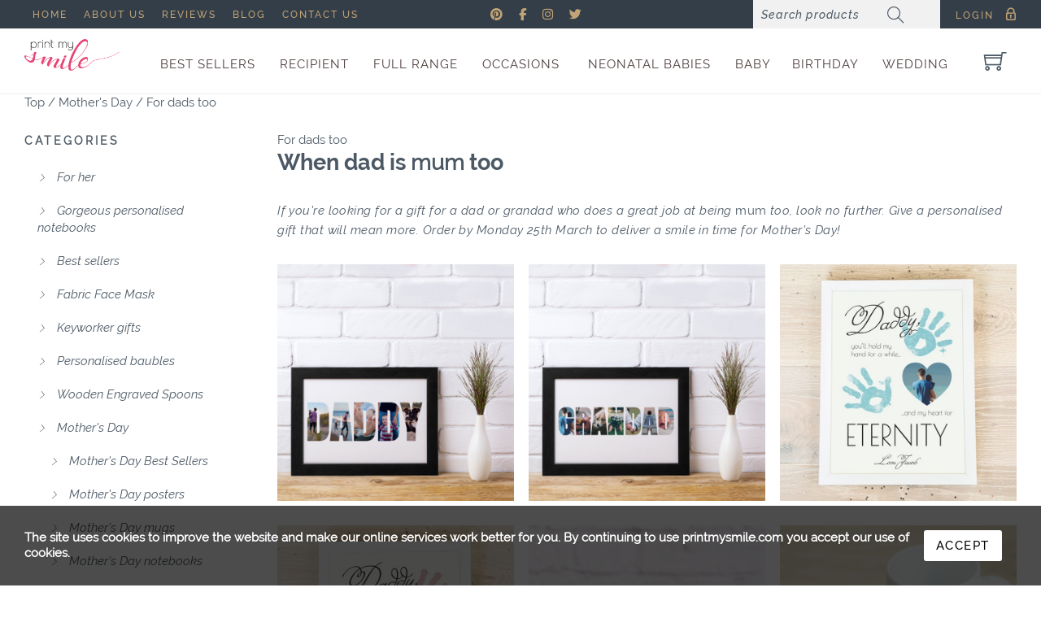

--- FILE ---
content_type: text/html; charset=utf-8
request_url: https://www.printmysmile.co.uk/c/122/mothers-day-gifts-for-dad
body_size: 19819
content:


<!doctype html>
<!--[if lt IE 7]> <html class="no-js lt-ie9 lt-ie8 lt-ie7 page-catalog-category"     lang="en" 
    dir="ltr"
> <![endif]-->
<!--[if IE 7]>    <html class="no-js lt-ie9 lt-ie8 page-catalog-category"     lang="en" 
    dir="ltr"
> <![endif]-->
<!--[if IE 8]>    <html class="no-js lt-ie9 page-catalog-category"     lang="en" 
    dir="ltr"
> <![endif]-->
<!--[if gt IE 8]><!-->
<html class="no-js page-catalog-category"     lang="en" 
    dir="ltr"
>
<!--<![endif]--> 
<head>
    <meta charset="utf-8">
    <meta name="custappname" content="Catfish"/>
    <title>Gorgeous personalised gifts|Dad&#39;s gifts for Mother&#39;s Day</title>
    
    <meta name="description" content="Give an extra special dad a gift he&amp;#39;ll treasure"/>
    <meta name="keywords" content="Mother&amp;#39;s day gifts for dad, dad gifts, personalised gifts for dad, grandad gifts">


    


<script type="text/javascript">
    var cf_store_directory_root = "https://www.printmysmile.co.uk/";
    var theme_root = "/Content/standard/";
    
    //Global variables passed into Vue
    var globalStore = { 
        storeUrlSite: "https://www.printmysmile.co.uk/",
        languageId: 1,
        accountId: 1,
        currentLocale: 'en-GB',
        customerId: '2390098',
        infigoVersion: "14453",
        lastModifiedResourceHash: "-653951596"
    };
</script>








<meta name="apple-mobile-web-app-status-bar-style" content="black">
<meta name="apple-mobile-web-app-capable" content="yes">
<meta name="viewport" content="width=device-width, minimum-scale=1.0, maximum-scale=5, user-scalable=yes">




<meta property="og:title" content="Dad&#39;s gifts for Mother&#39;s Day">
<meta property="og:site_name" content="printmysmile UK">
<meta property="og:description" content="Give an extra special dad a gift he&#39;ll treasure">
<meta property="og:url" content="https://www.printmysmile.co.uk/c/122/mothers-day-gifts-for-dad">
<meta property="og:image:secure_url" content="https://www.printmysmile.co.uk/1865686577/Handler/Picture/PI/T/0004351_for_dads_too.jpeg">
<meta property="og:image" content="https://www.printmysmile.co.uk/1865686577/Handler/Picture/PI/T/0004351_for_dads_too.jpeg">
<meta property="og:image:url" content="https://www.printmysmile.co.uk/1865686577/Handler/Picture/PI/T/0004351_for_dads_too.jpeg">
<meta property="og:image:type" content="image/jpeg">
<meta property="og:image:width" content="600">
<meta property="og:image:height" content="600">
<meta property="og:locale" content="en-GB">


        <script src="https://infigo-resources.private.infigosoftware.rocks/nop.web/catfish.web/scripts/generalgroup.min_-464597975.js" type="text/javascript"></script>



<script src="https://infigo-resources.private.infigosoftware.rocks/nop.web/scripts/helpers/dynamic_preview_load_650345285.js" type="text/javascript"></script>
<script src="https://infigo-resources.private.infigosoftware.rocks/nop.web/scripts/helpers/product_box_1053473288.js" type="text/javascript"></script>
<script src="https://infigo-resources.private.infigosoftware.rocks/nop.web/scripts/helpers/add_to_cart_-2009421893.js" type="text/javascript"></script>
<script src="https://infigo-resources.private.infigosoftware.rocks/nop.web/scripts/helpers/productHelper_407535207.js" type="text/javascript"></script>
<script src="https://infigo-resources.private.infigosoftware.rocks/nop.web/scripts/helpers/teaserPageObserver_1782098371.js" type="text/javascript"></script>
<script src="https://infigo-resources.private.infigosoftware.rocks/nop.web/scripts/banner/banner_1580213402.js" type="text/javascript"></script>

<script src="https://infigo-resources.private.infigosoftware.rocks/nop.web/content/standard/js/libs/modernizr-2.5.3-respond-1.1.0.min_70497967.js"></script>

    <script src="https://infigo-resources.private.infigosoftware.rocks/nop.web/content/standard/js/awesomplete/awesomplete_2012192426.js"></script>


<link rel="stylesheet" href="https://resources.public.infigosoftware.rocks/frontend/font-awesome-css/v6/all.min.css" type="text/css">
<link rel="stylesheet" href="https://infigo-resources.private.infigosoftware.rocks/nop.web/content/font-awesome/v4-shims.min_-1466926539.css" type="text/css">

<script>
    var InfigoHelpers = (function() {
        function ajaxCheckLoggedIn() {
            var obj = {
                type: "POST",
                url: "/Common/CheckCorrectUserIsLoggedIn",
                data: {
                    currentUserAccount: 2390098
                    }
            };

            $.ajax(obj).done(function(data) {
                if (data.success) {

                    $('.ajaxSigninPopup').remove();

                    var ajaxPopup = "" +
                        '<div class="ajaxSigninPopup" style="display:none">' +
                        '<i class="aj-close-popup fa fa-times" aria-hidden="true"></i>'
                        + data.message +
                        '<a rel="nofollow" href="https://www.printmysmile.co.uk/\login?returnUrl=https://www.printmysmile.co.uk/c/122/mothers-day-gifts-for-dad"><button class"catfish-button">Click Here to Login</button></a>' +
                        '</div>';

                    $("body").append(ajaxPopup);

                    $('.ajaxSigninPopup').fadeIn(400, function() {
                        attachClosePopupHandler();
                    });
                }
            });

            function attachClosePopupHandler () {
                $(".aj-close-popup").click(function() {
                    $(".ajaxSigninPopup").remove();
                });
            }
        };


        function loadScript(url) {
            return new Promise(function(resolve, reject) {

                var script = document.createElement("script");
                script.type = "text/javascript";

                if (script.readyState){  //IE
                    script.onreadystatechange = function(){
                        if (script.readyState == "loaded" ||
                                script.readyState == "complete"){
                            script.onreadystatechange = null;

                            // Resolve the promise with the response text
                            resolve("Script Loaded");
                        }
                    };
                } else {  //Others
                    script.onload = function(){

                        // Resolve the promise with the response text
                        resolve("Script Loaded");
                    };
                }

                script.src = url;
                document.getElementsByTagName("head")[0].appendChild(script);

            });
        }


        return {
            loadScript: loadScript,
            ajaxCheckLoggedIn: ajaxCheckLoggedIn
        };
    })();
</script>




<link rel="stylesheet" href="/CF/Theme/CSS?accountId=1&hash=1209276529&module=General" type="text/css"/>





<link rel="canonical" href="https://www.printmysmile.co.uk/c/122/mothers-day-gifts-for-dad?pagenumber=1" />







    <!-- Standard Favicon -->
    <link rel="icon" type="image/x-icon" href="/1174708507/Handler/CSSOverride/GetImage/1/favicon.ico" />
    <link rel="shortcut icon" type="image/x-icon" href="/1174708507/Handler/CSSOverride/GetImage/1/favicon.ico" />
 <!-- For iOS: -->
    <link rel="apple-touch-icon-precomposed" href="/Content/standard/images/appicon.png" />
    <link rel="apple-touch-icon" href="/Content/standard/images/appicon.png">






<script src="https://use.typekit.net/gnl7nsw.js"></script>

<script>try{Typekit.load({ async: true });}catch(e){}</script>
<meta name="google-site-verification" content="5l20pX0LfEF-WGgn1G6i-WpwEUXMwIRjvYnEc51HIBU" />

<!-- Global site tag (gtag.js) - Google AdWords: 816302795 -->

<script async src="https://www.googletagmanager.com/gtag/js?id=AW-816302795"></script>

<script>

  window.dataLayer = window.dataLayer || [];

  function gtag(){dataLayer.push(arguments);}

  gtag('js', new Date());

  gtag('config', 'AW-816302795');

</script>

<style>
.related-products-grid .listItem .alternate--prices .productPrice {
display:none;
}
#logorow .headermenu { float:none;}
@media only screen and (max-width: 767px) { 
.orderSummaryWrapper .cartTableWrapper .cart-item-row td {
    position: relative;
    float: left;
    width: 100%;
}
.orderSummaryWrapper .cartTableWrapper .cart-item-row {
    position: relative;
    float: left;
    width: 100%;
}
}
.DT_product-details-page .overview .price .oldProductPriceWrapper,
.DT_product-details-page .overview .price .oldProductPriceWrapper .oldProductPrice {
        display:none;
}
.DT_product-details-page .overview .price .discountedPrice {
    font-size: 16px;
    color: #e59598;
    font-family: Raleway-Regular;
    margin-top: 9px;
    max-width: 183px;
    text-align: right;
}
.DT_product-details-page .overview .price .discountedPrice .productPrice {
    font-size: 1.9rem;
    font-weight: bold;
}
</style>

<script>
  !function(f,b,e,v,n,t,s)
  {if(f.fbq)return;n=f.fbq=function(){n.callMethod?
  n.callMethod.apply(n,arguments):n.queue.push(arguments)};
  if(!f._fbq)f._fbq=n;n.push=n;n.loaded=!0;n.version='2.0';
  n.queue=[];t=b.createElement(e);t.async=!0;
  t.src=v;s=b.getElementsByTagName(e)[0];
  s.parentNode.insertBefore(t,s)}(window, document,'script',
  'https://connect.facebook.net/en_US/fbevents.js');
  fbq('init', '142680036422094');
  fbq('track', 'PageView');
</script>
<noscript><img height="1" width="1" style="display:none"
  src="https://www.facebook.com/tr?id=142680036422094&ev=PageView&noscript=1"
/></noscript>
<!-- End Facebook Pixel Code -->


<meta name="google-site-verification" content="5P-jQl3Y226xqvpdB_37trHpkGm2jPoH7Vwxoq-tr1o" />

<!-- Global site tag (gtag.js) - Google Analytics -->
<script async src="https://www.googletagmanager.com/gtag/js?id=UA-86969820-1"></script>
<script>
  window.dataLayer = window.dataLayer || [];
  function gtag(){dataLayer.push(arguments);}
  gtag('js', new Date());

  gtag('config', 'UA-86969820-1');
</script>
<!-- Hotjar Tracking Code for https://www.printmysmile.com/ -->
<script>
    (function(h,o,t,j,a,r){
        h.hj=h.hj||function(){(h.hj.q=h.hj.q||[]).push(arguments)};
        h._hjSettings={hjid:1045057,hjsv:6};
        a=o.getElementsByTagName('head')[0];
        r=o.createElement('script');r.async=1;
        r.src=t+h._hjSettings.hjid+j+h._hjSettings.hjsv;
        a.appendChild(r);
    })(window,document,'https://static.hotjar.com/c/hotjar-','.js?sv=');
</script>



<link rel="stylesheet" href="/469048802/Handler/CSSOverride/GetSkinCSS/1" type="text/css"/><link rel="stylesheet" href="/790339942/Handler/CSSOverride/GetCSS/1" type="text/css"/>



    <script src="https://infigo-resources.private.infigosoftware.rocks/nop.web/catfish.web/scripts/custom/skip.to.content.button_-1675524849.js"></script>

    
    <script src="/Resource/Bundle?hash=757602046" type="text/javascript"></script>

    
</head>
<body>
<div class="catfish-classes skip-to-button-container">
    <button class="skipButton" tabindex="10" onclick="skipToMainContent()" aria-label="Skip to main content" type="button">Skip to main content</button>
</div>    


    

    
         

    
    <script type="text/javascript">        if (window.location.hash == '#_=_') window.location.hash = '';</script>

    

    
<div class="shared__cookie-banner cookie-banner hidden">
    <div class="row">
        <div class="row__container catfish-container">
            <div class="grid_12 shared__cookie-banner__container">
                <h3 class="cookiebanner__message">The site uses cookies to improve the website and make our online services work better for you. By continuing to use printmysmile.com you accept our use of cookies. </h3>
                <button class="cookiebanner__accept cookiebanner-accept catfish-button">Accept</button>
                <span class="icon is-large">
                    <i class="cookiebanner__closeicon cookiebanner-closeicon fa fa-times"></i>
                </span>
            </div>
        </div>
    </div>
</div>

<script type="text/javascript">
    $(document).ready(function (){
         var duration = '24';
         
         displayBanner('.cookie-banner', '.cookiebanner-accept', '.cookiebanner-closeicon', duration);
    })
</script>    
    


<div class="row" id="toprow">
    <div class="row__container catfish-container">
        <div class="grid_4 top-bar-section">
        </div>
        <div class="grid_8 offset_4 top-bar-section">
            
        </div>
    </div>
</div>



<div class="row" id="logorow">
    <div class="row__container catfish-container">
        <div class="grid_6 top-bar-section" id="headerRowLeft">
            <div class="topleft-menu"><ul><li><a href="/">Home</a></li><li><a href="/t/AboutUs">About us</a></li><li><a href="/t/customer-reviews">Reviews</a></li><li><a href="/blog">Blog</a></li><li><a href="/t/contactus">Contact us</a></li></ul></div><div class="social-links"><ul><li><a href="https://uk.pinterest.com/PrintMySmile/"><em aria-hidden="true" class="fa fa-pinterest"></em></a></li><li><a href="https://www.facebook.com/Print-My-Smile-1019703001489271/"><em aria-hidden="true" class="fa fa-facebook"></em></a></li><li><a href="https://www.instagram.com/printmysmile_/?hl=en"><em aria-hidden="true" class="fa fa-instagram"></em></a></li><li><a href="https://twitter.com/PrintMySmile?lang=en-gb"><em aria-hidden="true" class="fa fa-twitter"></em></a></li></ul></div> 
        </div>
        <div class="grid_6 top-bar-section" id="headerRowRight">
            
<div class="header-links-wrapper">
    <!--Donut#[base64]#-->



<div class="adminlinks">

    <ul class="adminmenu clearfix">
                        <li class="cf_headerlinks_login"><i class="fa fa-lock"></i><a rel="nofollow" href="/login?returnUrl=https%3A%2F%2Fwww.printmysmile.co.uk%2Fc%2F122%2Fmothers-day-gifts-for-dad" class="ico-login">Login</a></li>
                            <li class="cf_headerlinks_shoppngcart  ">
                <i class="fa fa-shopping-cart"></i><a rel="nofollow" href="/cart" class="ico-cart">Basket</a>
                <a rel="nofollow" class="cf_headerlinks_shoppngcart__counter" href="/cart">(<span>0</span>)</a>
            </li>
                                        
    </ul>

    
</div>
<!--EndDonut--> 
</div>
<div class="header-selectors-wrapper">
    <div class="header-taxDisplayTypeSelector">
        
    </div>
    <div class="header-currencyselector">
        
    </div>
    <div class="header-languageselector">
        
    </div>

    
</div>
<div class="search-box">
    

<div class="searchbox_wrapper">
<form action="/search" method="get" onsubmit="return check_small_search_form()">        <input type="text" class="searchbox catfish-input" id="small-searchterms" name="q" aria-label="Search products" value='Search products' onfocus="if(this.value=='Search products')this.value=''" onblur="if(this.value=='') {this.value = 'Search products';}" />
        <input type="submit" ara-label="GO" class="searchbutton catfish-button" id="btn-small-search" value="GO" />
        <script type="text/javascript">
            function check_small_search_form() {
                var search_terms = $("#small-searchterms");
                if (search_terms.val() == "" || search_terms.val()=='Search products') {
                    alert('Please enter some search keyword');
                    search_terms.focus();
                    return false;
                }
                var countChar = search_terms.val().length;
                if (countChar < 2) {
                    alert('Search keyword must contain more than three characters');
                    //alert("Search keyword must contain more than three characters");
                    return false;
                }
                return true;
            }
        </script>
</form></div>

<script>

 function debounce(func, wait, immediate) {
        var timeout;
        return function() {
            var context = this, args = arguments;
            var later = function() {
                timeout = null;
                if (!immediate) func.apply(context, args);
            };
            var callNow = immediate && !timeout;
            clearTimeout(timeout);
            timeout = setTimeout(later, wait);
            if (callNow) func.apply(context, args);
        };
    };

 function onlyUnique(value, index, self) {
   return self.indexOf(value) === index;
 }

(function(){
    function SearchBox() {};

    SearchBox.prototype.cachedResponse = [];
    SearchBox.prototype.titles = [];
    SearchBox.prototype.isFullCatalog = false;
    SearchBox.prototype.awesome = null;
    SearchBox.prototype.debounce = null;
    SearchBox.prototype.input = null;
    SearchBox.prototype.defaultFilter = null;

    SearchBox.prototype.setEntries = function(response){
        this.cachedResponse = response;
        this.titles = response.Data.map(function (entry){
                                              return entry.Name;
                                          })
                                          .filter(onlyUnique);
        if (!response.IsFullCatalog){
            if (this.defaultFilter == null){
                this.defaultFilter = this.awesome.filter;
            }
            this.awesome.filter = function (){return true;}
            this.awesome.sort = function (){return true;};
        }
        else{
            this.awesome.filter = this.defaultFilter;
        }
        this.isFullCatalog = response.IsFullCatalog;
    }
    
    SearchBox.prototype.search = function (query, callback){
        var urlTemplate = "/CatalogSearch/SearchProducts?ignoreTotalCount=True";
        
        var filter = {
            query: query,
            pageSize: 10,
            pageIndex: 0
        };
                        
         $.ajax({
                url: urlTemplate,
                type: "GET",
                dataType: "json",
                data: filter,
                contentType: "application/json",
                success: function (data) {
                    callback(data);
                    console.log("Keywords loading...");
                },
                error: function (xhr, status) {
                    console.log("Sorry, there was a problem loading the search keywords!");
                },
                complete: function (xhr, status) {
                    console.log("Keywords loaded!");
                }
        });
    }

    SearchBox.prototype.getProductsByName = function (productName){
        var cachedEntries = this.cachedResponse.Data;
        var result = [];
        for (var i=0; i< cachedEntries.length; i++){
            var entry = cachedEntries[i];
            if (entry.Name == productName){
                result.push(entry);
            }
        }
        
        return result;
    }
    
    SearchBox.prototype.attachOnChangeEvent = function (self){
         $(self.input).on("input", function(){
             $(self.awesome.container).addClass('is-loading');

             if (!self.isFullCatalog){
                 self.debounce();
             }
             else {
               $(self.awesome.container).removeClass('is-loading')
                 self.handleEmptyList();
             }
         });
         
         $(self.input).on('awesomplete-selectcomplete', function() {
             var selectedProduct = this.value;
             if (selectedProduct){
                 var products = self.getProductsByName(selectedProduct);
                 if (products.length == 1){
                     window.location.href = products[0].Url;
                 }
                 else{
                     setTimeout(function (){ $("#btn-small-search").click();}, 10);
                 }
             }
         });
    }
    
    SearchBox.prototype.refresh = function (){
        var self = this;
        var value = $(self.input).val();

        self.search(value, function(entries){
          self.setEntries(entries);
          self.awesome.list = self.titles;
          $(self.awesome.container).removeClass('is-loading')
          self.handleEmptyList();
        });
    }
    
    SearchBox.prototype.handleEmptyList = function () {
        var self = this;
        function createAwesomeItem(text){
            return Awesomplete.$.create("li", {
                style: 'pointer-events: none',
                innerHTML: text,
                "aria-selected": "false"
            });
        }
        
        if (self.awesome.ul.childElementCount === 0) {
          self.awesome.ul.appendChild(createAwesomeItem('No products found'));
          self.awesome.open();
        }
    }
    
    SearchBox.prototype.init = function (){
        var self = this;
        self.debounce = debounce(function (){
             if (!self.isFullCatalog){
                 self.refresh();
             }
        }, 500);
        
         $(document).ready(function () {
            self.input = document.getElementById("small-searchterms");
            
            self.awesome = new Awesomplete(self.input, {
                list: [], 
                minChars: 1,
                maxItems: 10,
                autoFirst: false,
            });
            
            $(self.awesome.container)
                .addClass('control is-medium');
            
            self.attachOnChangeEvent(self);
        });
    }
    
    var searchBox = new SearchBox();
    searchBox.init();
    return searchBox;
})();
</script>
</div>

        </div>
    </div>
</div>



<div class="row" id="menurow">
    <div class="row__container catfish-container">
        <div class="grid_12_menu menuwrapper clearfix">
            <div class="menu grid_8_inner top-bar-section">
                
<div class="header-module-logo logo"><img alt="" src="/-1997326799/Handler/Picture/GU/F/New final white logo2 transparent2.png" /><br />
</div><div class="headermenu">
    <!--Donut#[base64]#--> <nav class="clearfix">
 <ul class="dropdown dropdown-horizontal">
  <li><a href="/c/112" title="Best Sellers">Best Sellers</a>
    <ul>
    	</ul>
      <li><a href="/c/90" title="Recipient">Recipient</a>
  <ul>
   <li><a href="/c/43" title="For him">For him</a>
     <li><a href="/c/110" title="For her">For her</a>
      <li><a href="/c/19" title="For the kids">For the kids</a>
        <li><a href="/c/112" title="For family">For family</a>
     	</ul>
  			<li><a href="/c/25" title="Full range">FULL RANGE</a>
 	 	<ul>
          <li><a href="/c/112" title="Best sellers">Best sellers</a></li>
          <li><a href="/c/64" title="Teacher gifts">Teacher gifts</a></li>
          <li><a href="/c/127" title="Keyworker gifts">Keyworker gifts</a></li>
          <li><a href="/c/13" title="Posters">Posters</a></li>
  			<li><a href="/c/4" title="Mugs">Mugs</a></li>
            <li><a href="/c/84" title="Kids Mugs">Kids Mugs</a></li>
               <li><a href="/c/128" title="Water Bottles">Water Bottles</a></li>
            <li><a href="/c/3" title="Calendars">Calendars</a></li>
            <li><a href="/c/74" title="Notebooks">Notebooks</a></li>
          <li><a href="/c/104" title="Clothing">Clothing</a></li>
            <li><a href="/c/7" title="Occasions">Occasions</a></li>
  			<li><a href="/c/35" title="Smallest Babies">Neonatal Babies</a></li>         

    	</ul>
  </li>
  <li><a href="/c/7" title="Occasions">Occasions</a>
  <ul>
    		<li><a href="/c/43" title="Fathers Day">Father's Day</a></li>
    		<li><a href="/c/127" title="Keyworker gifts">Keyworker gifts</a></li>
    		<li><a href="/c/19" title="Baby">Baby</a></li>
  			<li><a href="/c/20" title="Wedding">Wedding</a></li>
            <li><a href="/c/21" title="Birthday">Birthday</a></li>
            <li><a href="/c/22" title="Romance">Romance</a></li>
            <li><a href="/c/32" title="Christening/naming">Christening/naming</a></li>
            <li><a href="/c/33" title="Graduation">Graduation</a></li>
  			<li><a href="/c/35" title="Neonatal Babies">Neonatal Babies</a></li>
            <li><a href="/c/40" title="General">General</a></li>
    		<li><a href="/c/55" title="Thank you">Thank you</a></li>
            <li><a href="/c/64" title="Teacher gifts">Teacher gifts</a></li>
    </ul>
      <li><a href="/c/35/the-smallest-babies" title="Premature Baby gifts">Neonatal babies</a>
  <ul>
            <li><a href="/c/65" title="Posters">Posters</a></li>
  			<li><a href="/c/66" title="Parent Mugs">Parent Mugs</a></li>
    		<li><a href="/c/84" title="Child Mugs">Child Mugs</a></li>
    		<li><a href="/c/77" title="Notebooks">Notebooks</a></li>
    		<li><a href="/c/78" title="Twins & Multipes">Twins + Multiples</a></li>
      		<li><a href="/c/35" title="All products">All products</a></li>
    	</ul>
  </li>
    <li><a href="/c/19" title="New Baby">Baby</a>
    <ul>
            <li><a href="/c/68" title="Posters">New baby posters</a></li>
  			<li><a href="/c/69" title="Mugs">New parent Mugs</a></li>
      		<li><a href="/c/69" title="Kids Mugs">Baby Mugs</a></li>
      		<li><a href="/c/19" title="All products">All products</a></li>
    	</ul>
  </li>
    <li><a href="/c/21" title="Birthday">Birthday</a>
  <ul>
            <li><a href="/c/71" title="Posters">Birthday posters</a></li>
  			<li><a href="/c/73" title="Mugs">Birthday Mugs</a></li>
    		<li><a href="/c/84" title="Kids Mugs">Kids Mugs</a></li>
    		<li><a href="/c/74" title="Notebooks">Notebooks</a></li>
    		<li><a href="/c/21" title="All products">All products</a></li>
    	</ul> </li>
  <li><a href="/c/20" title="Wedding & anniversary gifts">Wedding</a>
  <ul>
            <li><a href="/c/81" title="Posters">Wedding Posters</a></li>
  			<li><a href="/c/82" title="Mugs">Wedding Mugs</a></li>
      		<li><a href="/c/20" title="All products">All products</a></li>
    	</ul>
  </li>

  
   
 <div class="selectnavwrapper"></div>
  </nav> 
  <script>
      // Create the dropdown base
      $("<select class='catfish-select' />").appendTo(".selectnavwrapper");

      // Create default option "Go to..."
      $("<option />", {
          "selected": "selected",
          "value": "",
          "text": "Go to..."
      }).appendTo(".selectnavwrapper select");

      // Populate dropdown with menu items
      $(".dropdown li a").each(function () {
          var el = $(this);
          $("<option />", {
              "value": el.attr("href"),
              "text": el.text()
          }).appendTo(".selectnavwrapper select");
      });

      $(".selectnavwrapper select").change(function () {
          window.location = $(this).find("option:selected").val();
      });
  </script>
<!--EndDonut-->
</div>

<!--Donut#[base64]#-->
<div class="minishoppingcartwrapper clearfix">
    <div class="minishoppingcart                                          minishoppingcart--empty
">
        <a rel="nofollow" href="#" class="minishoppingcarticon" onclick="setLocation('/cart')">
            <img src="https://infigo-resources.private.infigosoftware.rocks/nop.web/content/standard/img/ico-basket_1489163817.gif" width="28" height="24" alt="Basket"/>
        </a>
        <div class="minishoppingcartinner">
                <span class="minishoppingcartinner__empty">You have no items in your basket.</span>
        </div>
    </div>
</div><!--EndDonut-->
<div class="clear"></div>


            </div>
            <div class="search grid_4_inner top-bar-section">
                
            </div>
        </div>
    </div>
</div>



<div class="row" id="navlower">
    <div class="row__container catfish-container">
        <div class="grid_12  clearfix top-bar-section">
            
        </div>
    </div>
</div>



<div class="row" id="BeforeMainContainer">
    <div class="row__container">

        
    </div>
</div>
<div class="row layout--columnsTwoCat layout--twocolumn" id="contentrow">
    
    
            <div class="breadcrumb__container">
                <div class="grid_12">
                    <div class="row__container catfish-container">
                        <div class="breadcrumb" aria-label="breadcrumbs">
                            <ul>
                                <li><a href="/">Top</a> </li>
                                <li><span class="breadcrumb-separator"> / </span></li>
                                    <li><a href="/c/110/mothers-day-personalised-gifts">Mother&#39;s Day</a></li>
                                        <li><span class="breadcrumb-separator"> / </span></li>
                                    <li><a href="/c/122/mothers-day-gifts-for-dad">For dads too</a></li>
                            </ul>
                        </div>
                    </div>
                </div>
            </div>

    <div class="row__container">
        <div id="contentiInnerRow" class="clearfix">
            <div class="catfish-container">
                <div class="columns is-desktop">

                    <div class="category-page__sidebar grid_3 column is-3-desktop">
                        
                        

    

    <div class="navigationmenu">
        <h6 class="navigationmenu--title">Categories</h6>
        <ul class="navigationmenu--categories">
    <li class="inactive "
        >
        
        <a href="/c/41/personalised-gift-for-her">
            For her
        </a>


    </li>
    <li class="inactive "
        >
        
        <a href="/c/80/personalised-notebooks">
            Gorgeous personalised notebooks
        </a>


    </li>
    <li class="inactive "
        >
        
        <a href="/c/112/best-selling-personalised-gifts">
            Best sellers
        </a>


    </li>
    <li class="inactive "
        >
        
        <a href="/c/126/fabric-face-mask">
            Fabric Face Mask
        </a>


    </li>
    <li class="inactive "
        >
        
        <a href="/c/127/keyworker-personalised-gifts">
            Keyworker gifts
        </a>


    </li>
    <li class="inactive "
        >
        
        <a href="/c/100/personalised-baubles">
            Personalised baubles
        </a>


    </li>
    <li class="inactive "
        >
        
        <a href="/c/99/wooden-engraved-spoons">
            Wooden Engraved Spoons
        </a>


    </li>
    <li class="inactive "
        >
        
        <a href="/c/110/mothers-day-personalised-gifts">
            Mother&#39;s Day
        </a>

    <li class="inactive expandedListItem"
                        style="margin-left: 15px"
>
        
        <a href="/c/113/mothers-day-best-sellers">
            Mother&#39;s Day Best Sellers
        </a>


    </li>
    <li class="inactive expandedListItem"
                        style="margin-left: 15px"
>
        
        <a href="/c/115/mothers-day-personalised-posters">
            Mother&#39;s Day posters
        </a>


    </li>
    <li class="inactive expandedListItem"
                        style="margin-left: 15px"
>
        
        <a href="/c/116/personalised-mothers-day-mugs">
            Mother&#39;s Day mugs
        </a>


    </li>
    <li class="inactive expandedListItem"
                        style="margin-left: 15px"
>
        
        <a href="/c/117/mothers-day-personalised-notebook">
            Mother&#39;s Day notebooks
        </a>


    </li>
    <li class="inactive expandedListItem"
                        style="margin-left: 15px"
>
        
        <a href="/c/118/mothers-day-other-gifts">
            Mother&#39;s Day other gifts
        </a>


    </li>
    <li class="inactive expandedListItem"
                        style="margin-left: 15px"
>
        
        <a href="/c/119/personalised-gifts-for-grandma">
            Grandmas gifts
        </a>


    </li>
    <li class="inactive expandedListItem"
                        style="margin-left: 15px"
>
        
        <a href="/c/121/fur-baby-mana">
            Pet mummy
        </a>


    </li>
    <li class="active expandedListItem"
                        style="margin-left: 15px"
>
        
        <a href="/c/122/mothers-day-gifts-for-dad">
            For dads too
        </a>


    </li>

    </li>
    <li class="inactive "
        >
        
        <a href="/c/43/fathers-day-gifts">
            Father&#39;s Day
        </a>


    </li>
    <li class="inactive "
        >
        
        <a href="/c/7/personalised-gifts-for-special-occasions">
            Special Occasions
        </a>


    </li>
    <li class="inactive "
        >
        
        <a href="/c/128/personalised-insulated-water-bottles">
            Insulated water bottles
        </a>


    </li>
    <li class="inactive "
        >
        
        <a href="/c/25/full-range">
            Full range
        </a>


    </li>
        </ul>
        
        <ul class="navigationmenu--subCategories" style="display: none;">
                <ul class="sublevel">
    <li class="inactive expandedListItem"
                        style="margin-left: 15px"
>
        
        <a href="/c/113/mothers-day-best-sellers">
            Mother&#39;s Day Best Sellers
        </a>


    </li>
    <li class="inactive expandedListItem"
                        style="margin-left: 15px"
>
        
        <a href="/c/115/mothers-day-personalised-posters">
            Mother&#39;s Day posters
        </a>


    </li>
    <li class="inactive expandedListItem"
                        style="margin-left: 15px"
>
        
        <a href="/c/116/personalised-mothers-day-mugs">
            Mother&#39;s Day mugs
        </a>


    </li>
    <li class="inactive expandedListItem"
                        style="margin-left: 15px"
>
        
        <a href="/c/117/mothers-day-personalised-notebook">
            Mother&#39;s Day notebooks
        </a>


    </li>
    <li class="inactive expandedListItem"
                        style="margin-left: 15px"
>
        
        <a href="/c/118/mothers-day-other-gifts">
            Mother&#39;s Day other gifts
        </a>


    </li>
    <li class="inactive expandedListItem"
                        style="margin-left: 15px"
>
        
        <a href="/c/119/personalised-gifts-for-grandma">
            Grandmas gifts
        </a>


    </li>
    <li class="inactive expandedListItem"
                        style="margin-left: 15px"
>
        
        <a href="/c/121/fur-baby-mana">
            Pet mummy
        </a>


    </li>
    <li class="active expandedListItem"
                        style="margin-left: 15px"
>
        
        <a href="/c/122/mothers-day-gifts-for-dad">
            For dads too
        </a>


    </li>
                </ul>
        </ul>
    </div>
<div class="belowCatNav">

</div>
<div class="clear"></div>

                        
                    </div>
                    <div class="category-page grid_9 column is-9-desktop">
                        
                        


<div class="category-page-wrapper">
<div class="category-page-productingrid">

    
    <div class="category-productingrid">
        
            <div class="category-short-description">
                <div class="catfish-container">
                    <div class="category-short-description__inner">
                        For dads too
                    </div>
                </div>
            </div>

            <div class="category-description">
                <div class="catfish-container">
                    <div class="category-description__inner">
                        <h3>When dad is <g class="gr_ gr_6 gr-alert gr_gramm gr_inline_cards gr_run_anim Grammar only-ins replaceWithoutSep" data-gr-id="6" id="6">mum</g> too&nbsp;</h3><p>If you're looking for a gift for a dad or grandad who does a great job at being <g class="gr_ gr_7 gr-alert gr_gramm gr_inline_cards gr_run_anim Grammar only-ins replaceWithoutSep" data-gr-id="7" id="7">mum</g> too, look no further. Give a personalised gift that will mean more. Order by Monday&nbsp;25th March to deliver a smile in time for Mother's Day!</p>
                    </div>
                </div>
            </div>
        




        <div class="allProductsCategoriesWrapper">

                <div class="FiltersWrapper">
                    <div class=" productFilters">
                        <div class="catfish-container">

                        

                    </div>
                    </div>

                    
                </div>


                
                                                        <div class="product-grid-wrapper">
                            <div class="catfish-container">

                            <div class="product-grid">

                                <div id='TqJIvEHGaV' class='listWrapper columns is-mobile is-multiline clearfix'><div class='listItem grid_3 column is-6-mobile is-6-tablet is-3-widescreen item_1'><div class="item-box">




<div class="product-item product-box-91 catfish-default-product-box productTag_Christmas productTag_Generalphoto productTag_Birthday productTag_FathersDay productTag_Newbaby productTag_Poster" itemscope itemtype="http://schema.org/Product" data-productid="91" data-groupid="">
    <div class="product-item--image">
        <div class="picture">
            <a aria-label="A4 Daddy photo personalised poster" class="image is-1by1 is-covered click-trigger" href="https://www.printmysmile.co.uk/p/91/daddy-photo-personalised-poster" title="Show details for A4 Daddy photo personalised poster" rel="nofollow" itemprop="url">
                <div class="fake_img" style="display: none; background-image: url('/-235824285/Handler/Picture/PI/T/0003500_a4_daddy_photo_personalised_poster_700.png') "></div>
                <img style="border-width: 0px;" alt="Show details for A4 Daddy photo personalised poster" id="91" src="/-235824285/Handler/Picture/PI/T/0003500_a4_daddy_photo_personalised_poster_700.png" title="Show details for A4 Daddy photo personalised poster" itemprop="image"/>
            </a>
        </div>
    </div>
    <div class="product-item--info">
        <div class="product-item--content">
            <h2 class="product-title click-trigger" itemprop="name">
                <a href="https://www.printmysmile.co.uk/p/91/daddy-photo-personalised-poster" rel="nofollow" itemprop="url">A4 Daddy photo personalised poster</a>
            </h2>
            <div class="alternate--prices" style="display: none;">
                <div class="flex-container">
                    
<span class="productPrice " ></span>
<span class="loader priceLoader is-hidden"></span>
<meta itemprop="price" content="0"/>
<meta itemprop="priceCurrency"/> 

                </div>
            </div>
            <div class="description" itemprop="description">
                <div itemprop="shippingDetails" itemscope itemtype="http://schema.org/OfferShippingDetails">
                    <div itemprop="shippingRate" content="A4 DADDY PHOTO &lt;i&gt;personalised poster&lt;/i&gt;"></div>
                </div>
                A4 DADDY PHOTO <i>personalised poster</i>
            </div>
            


        </div>
        <div class="add-info clearfix product-item--actions">
            <div class="pricerow clearfix">
                <div class="prices" itemprop="offers" itemscope itemtype="http://schema.org/Offer">
                    
<span class="productPrice " ></span>
<span class="loader priceLoader is-hidden"></span>
<meta itemprop="price" content="0"/>
<meta itemprop="priceCurrency"/> 

                </div>
                <div class="buttons">
                    
    <input aria-label="Details" type="button" value="Details" class="productlistproductdetailbutton showproductlandingpage catfish-button multi-selector-switch" rel="nofollow" onclick="setLocation('https://www.printmysmile.co.uk/p/91/daddy-photo-personalised-poster')"/>

                </div>
            </div>
        </div>
    </div>
        <meta itemprop="image" content="/-235824285/Handler/Picture/PI/T/0003500_a4_daddy_photo_personalised_poster_700.png"/>
    <meta itemprop="name" content="A4 Daddy photo personalised poster"/>
</div>

<script type="application/javascript">
    
        
        $("#productlistaddtocartbutton_91").onAddToCartButtonClick(GetAddToBasketMessages, 91, $(`#categoryQtyBox_${91}`));
        
        function GetAddToBasketMessages()
        {
            var data = {};
            data.messages = {
                success: "Product added to basket with success",
                failed: "Failed to add to basket product: {0}"
            }

            data.url = "/Ordering/AddToBasket";
            
            return data;
        }
        
        

    $(document).ready(() => {
    })
</script>

                                      </div>
</div><div class='listItem grid_3 column is-6-mobile is-6-tablet is-3-widescreen item_2'><div class="item-box">




<div class="product-item product-box-98 catfish-default-product-box productTag_Christmas productTag_Generalphoto productTag_FathersDay productTag_Poster" itemscope itemtype="http://schema.org/Product" data-productid="98" data-groupid="">
    <div class="product-item--image">
        <div class="picture">
            <a aria-label="A4 Grandad photo personalised poster" class="image is-1by1 is-covered click-trigger" href="https://www.printmysmile.co.uk/p/98/grandad-photo-customised-photo-poster" title="Show details for A4 Grandad photo personalised poster" rel="nofollow" itemprop="url">
                <div class="fake_img" style="display: none; background-image: url('/-790932960/Handler/Picture/PI/T/0003508_a4_grandad_photo_personalised_poster_700.png') "></div>
                <img style="border-width: 0px;" alt="Show details for A4 Grandad photo personalised poster" id="98" src="/-790932960/Handler/Picture/PI/T/0003508_a4_grandad_photo_personalised_poster_700.png" title="Show details for A4 Grandad photo personalised poster" itemprop="image"/>
            </a>
        </div>
    </div>
    <div class="product-item--info">
        <div class="product-item--content">
            <h2 class="product-title click-trigger" itemprop="name">
                <a href="https://www.printmysmile.co.uk/p/98/grandad-photo-customised-photo-poster" rel="nofollow" itemprop="url">A4 Grandad photo personalised poster</a>
            </h2>
            <div class="alternate--prices" style="display: none;">
                <div class="flex-container">
                    
<span class="productPrice " ></span>
<span class="loader priceLoader is-hidden"></span>
<meta itemprop="price" content="0"/>
<meta itemprop="priceCurrency"/> 

                </div>
            </div>
            <div class="description" itemprop="description">
                <div itemprop="shippingDetails" itemscope itemtype="http://schema.org/OfferShippingDetails">
                    <div itemprop="shippingRate" content="A4 GRANDAD PHOTO &lt;i&gt;personalised poster&lt;/i&gt;"></div>
                </div>
                A4 GRANDAD PHOTO <i>personalised poster</i>
            </div>
            


        </div>
        <div class="add-info clearfix product-item--actions">
            <div class="pricerow clearfix">
                <div class="prices" itemprop="offers" itemscope itemtype="http://schema.org/Offer">
                    
<span class="productPrice " ></span>
<span class="loader priceLoader is-hidden"></span>
<meta itemprop="price" content="0"/>
<meta itemprop="priceCurrency"/> 

                </div>
                <div class="buttons">
                    
    <input aria-label="Details" type="button" value="Details" class="productlistproductdetailbutton showproductlandingpage catfish-button multi-selector-switch" rel="nofollow" onclick="setLocation('https://www.printmysmile.co.uk/p/98/grandad-photo-customised-photo-poster')"/>

                </div>
            </div>
        </div>
    </div>
        <meta itemprop="image" content="/-790932960/Handler/Picture/PI/T/0003508_a4_grandad_photo_personalised_poster_700.png"/>
    <meta itemprop="name" content="A4 Grandad photo personalised poster"/>
</div>

<script type="application/javascript">
    
        
        $("#productlistaddtocartbutton_98").onAddToCartButtonClick(GetAddToBasketMessages, 98, $(`#categoryQtyBox_${98}`));
        
        function GetAddToBasketMessages()
        {
            var data = {};
            data.messages = {
                success: "Product added to basket with success",
                failed: "Failed to add to basket product: {0}"
            }

            data.url = "/Ordering/AddToBasket";
            
            return data;
        }
        
        

    $(document).ready(() => {
    })
</script>

                                      </div>
</div><div class='listItem grid_3 column is-6-mobile is-6-tablet is-3-widescreen item_3'><div class="item-box">




<div class="product-item product-box-102 catfish-default-product-box productTag_Christmas productTag_Generalphoto productTag_Birthday productTag_FathersDay productTag_Newbaby productTag_Poster" itemscope itemtype="http://schema.org/Product" data-productid="102" data-groupid="">
    <div class="product-item--image">
        <div class="picture">
            <a aria-label="Daddy hand print personalised poster" class="image is-1by1 is-covered click-trigger" href="https://www.printmysmile.co.uk/p/102/hold-my-hand-daddy-personalised-poster" title="Show details for Daddy hand print personalised poster" rel="nofollow" itemprop="url">
                <div class="fake_img" style="display: none; background-image: url('/135957144/Handler/Picture/PI/T/0000459_daddy_hand_print_personalised_poster_700.jpeg') "></div>
                <img style="border-width: 0px;" alt="Show details for Daddy hand print personalised poster" id="102" src="/135957144/Handler/Picture/PI/T/0000459_daddy_hand_print_personalised_poster_700.jpeg" title="Show details for Daddy hand print personalised poster" itemprop="image"/>
            </a>
        </div>
    </div>
    <div class="product-item--info">
        <div class="product-item--content">
            <h2 class="product-title click-trigger" itemprop="name">
                <a href="https://www.printmysmile.co.uk/p/102/hold-my-hand-daddy-personalised-poster" rel="nofollow" itemprop="url">Daddy hand print personalised poster</a>
            </h2>
            <div class="alternate--prices" style="display: none;">
                <div class="flex-container">
                    
<span class="productPrice " ></span>
<span class="loader priceLoader is-hidden"></span>
<meta itemprop="price" content="0"/>
<meta itemprop="priceCurrency"/> 

                </div>
            </div>
            <div class="description" itemprop="description">
                <div itemprop="shippingDetails" itemscope itemtype="http://schema.org/OfferShippingDetails">
                    <div itemprop="shippingRate" content="DADDY HAND PRINT &lt;i&gt;personalised poster&lt;/i&gt;"></div>
                </div>
                DADDY HAND PRINT <i>personalised poster</i>
            </div>
            


        </div>
        <div class="add-info clearfix product-item--actions">
            <div class="pricerow clearfix">
                <div class="prices" itemprop="offers" itemscope itemtype="http://schema.org/Offer">
                    
<span class="productPrice " ></span>
<span class="loader priceLoader is-hidden"></span>
<meta itemprop="price" content="0"/>
<meta itemprop="priceCurrency"/> 

                </div>
                <div class="buttons">
                    
    <input aria-label="Details" type="button" value="Details" class="productlistproductdetailbutton showproductlandingpage catfish-button multi-selector-switch" rel="nofollow" onclick="setLocation('https://www.printmysmile.co.uk/p/102/hold-my-hand-daddy-personalised-poster')"/>

                </div>
            </div>
        </div>
    </div>
        <meta itemprop="image" content="/135957144/Handler/Picture/PI/T/0000459_daddy_hand_print_personalised_poster_700.jpeg"/>
    <meta itemprop="name" content="Daddy hand print personalised poster"/>
</div>

<script type="application/javascript">
    
        
        $("#productlistaddtocartbutton_102").onAddToCartButtonClick(GetAddToBasketMessages, 102, $(`#categoryQtyBox_${102}`));
        
        function GetAddToBasketMessages()
        {
            var data = {};
            data.messages = {
                success: "Product added to basket with success",
                failed: "Failed to add to basket product: {0}"
            }

            data.url = "/Ordering/AddToBasket";
            
            return data;
        }
        
        

    $(document).ready(() => {
    })
</script>

                                      </div>
</div><div class='listItem grid_3 column is-6-mobile is-6-tablet is-3-widescreen item_4'><div class="item-box">




<div class="product-item product-box-104 catfish-default-product-box productTag_Christmas productTag_Generalphoto productTag_Birthday productTag_FathersDay productTag_Newbaby productTag_Poster" itemscope itemtype="http://schema.org/Product" data-productid="104" data-groupid="">
    <div class="product-item--image">
        <div class="picture">
            <a aria-label="Daddy hand print pink personalised poster" class="image is-1by1 is-covered click-trigger" href="https://www.printmysmile.co.uk/p/104/hold-my-hand-daddy-personalised-photo-poster" title="Show details for Daddy hand print pink personalised poster" rel="nofollow" itemprop="url">
                <div class="fake_img" style="display: none; background-image: url('/2104539176/Handler/Picture/PI/T/0000464_daddy_hand_print_pink_personalised_poster_700.jpeg') "></div>
                <img style="border-width: 0px;" alt="Show details for Daddy hand print pink personalised poster" id="104" src="/2104539176/Handler/Picture/PI/T/0000464_daddy_hand_print_pink_personalised_poster_700.jpeg" title="Show details for Daddy hand print pink personalised poster" itemprop="image"/>
            </a>
        </div>
    </div>
    <div class="product-item--info">
        <div class="product-item--content">
            <h2 class="product-title click-trigger" itemprop="name">
                <a href="https://www.printmysmile.co.uk/p/104/hold-my-hand-daddy-personalised-photo-poster" rel="nofollow" itemprop="url">Daddy hand print pink personalised poster</a>
            </h2>
            <div class="alternate--prices" style="display: none;">
                <div class="flex-container">
                    
<span class="productPrice " ></span>
<span class="loader priceLoader is-hidden"></span>
<meta itemprop="price" content="0"/>
<meta itemprop="priceCurrency"/> 

                </div>
            </div>
            <div class="description" itemprop="description">
                <div itemprop="shippingDetails" itemscope itemtype="http://schema.org/OfferShippingDetails">
                    <div itemprop="shippingRate" content="DADDY HAND PRINT PINK &lt;i&gt;personalised poster&lt;/i&gt;"></div>
                </div>
                DADDY HAND PRINT PINK <i>personalised poster</i>
            </div>
            


        </div>
        <div class="add-info clearfix product-item--actions">
            <div class="pricerow clearfix">
                <div class="prices" itemprop="offers" itemscope itemtype="http://schema.org/Offer">
                    
<span class="productPrice " ></span>
<span class="loader priceLoader is-hidden"></span>
<meta itemprop="price" content="0"/>
<meta itemprop="priceCurrency"/> 

                </div>
                <div class="buttons">
                    
    <input aria-label="Details" type="button" value="Details" class="productlistproductdetailbutton showproductlandingpage catfish-button multi-selector-switch" rel="nofollow" onclick="setLocation('https://www.printmysmile.co.uk/p/104/hold-my-hand-daddy-personalised-photo-poster')"/>

                </div>
            </div>
        </div>
    </div>
        <meta itemprop="image" content="/2104539176/Handler/Picture/PI/T/0000464_daddy_hand_print_pink_personalised_poster_700.jpeg"/>
    <meta itemprop="name" content="Daddy hand print pink personalised poster"/>
</div>

<script type="application/javascript">
    
        
        $("#productlistaddtocartbutton_104").onAddToCartButtonClick(GetAddToBasketMessages, 104, $(`#categoryQtyBox_${104}`));
        
        function GetAddToBasketMessages()
        {
            var data = {};
            data.messages = {
                success: "Product added to basket with success",
                failed: "Failed to add to basket product: {0}"
            }

            data.url = "/Ordering/AddToBasket";
            
            return data;
        }
        
        

    $(document).ready(() => {
    })
</script>

                                      </div>
</div><div class='listItem grid_3 column is-6-mobile is-6-tablet is-3-widescreen item_5'><div class="item-box">




<div class="product-item product-box-228 catfish-default-product-box productTag_Christmas productTag_Generalphoto productTag_Birthday productTag_FathersDay productTag_Mugs" itemscope itemtype="http://schema.org/Product" data-productid="228" data-groupid="">
    <div class="product-item--image">
        <div class="picture">
            <a aria-label="Best Daddy personalised mug" class="image is-1by1 is-covered click-trigger" href="https://www.printmysmile.co.uk/p/228/best-daddy-personalised-mug" title="Show details for Best Daddy personalised mug" rel="nofollow" itemprop="url">
                <div class="fake_img" style="display: none; background-image: url('/-1423802702/Handler/Picture/PI/T/0004280_best_daddy_personalised_mug_700.jpeg') "></div>
                <img style="border-width: 0px;" alt="Show details for Best Daddy personalised mug" id="228" src="/-1423802702/Handler/Picture/PI/T/0004280_best_daddy_personalised_mug_700.jpeg" title="Show details for Best Daddy personalised mug" itemprop="image"/>
            </a>
        </div>
    </div>
    <div class="product-item--info">
        <div class="product-item--content">
            <h2 class="product-title click-trigger" itemprop="name">
                <a href="https://www.printmysmile.co.uk/p/228/best-daddy-personalised-mug" rel="nofollow" itemprop="url">Best Daddy personalised mug</a>
            </h2>
            <div class="alternate--prices" style="display: none;">
                <div class="flex-container">
                    
<span class="productPrice " ></span>
<span class="loader priceLoader is-hidden"></span>
<meta itemprop="price" content="0"/>
<meta itemprop="priceCurrency"/> 

                </div>
            </div>
            <div class="description" itemprop="description">
                <div itemprop="shippingDetails" itemscope itemtype="http://schema.org/OfferShippingDetails">
                    <div itemprop="shippingRate" content="BEST DADDY &lt;i&gt;personalised mug&lt;/i&gt;"></div>
                </div>
                BEST DADDY <i>personalised mug</i>
            </div>
            


        </div>
        <div class="add-info clearfix product-item--actions">
            <div class="pricerow clearfix">
                <div class="prices" itemprop="offers" itemscope itemtype="http://schema.org/Offer">
                    
<span class="productPrice " ></span>
<span class="loader priceLoader is-hidden"></span>
<meta itemprop="price" content="0"/>
<meta itemprop="priceCurrency"/> 

                </div>
                <div class="buttons">
                    
    <input aria-label="Details" type="button" value="Details" class="productlistproductdetailbutton showproductlandingpage catfish-button multi-selector-switch" rel="nofollow" onclick="setLocation('https://www.printmysmile.co.uk/p/228/best-daddy-personalised-mug')"/>

                </div>
            </div>
        </div>
    </div>
        <meta itemprop="image" content="/-1423802702/Handler/Picture/PI/T/0004280_best_daddy_personalised_mug_700.jpeg"/>
    <meta itemprop="name" content="Best Daddy personalised mug"/>
</div>

<script type="application/javascript">
    
        
        $("#productlistaddtocartbutton_228").onAddToCartButtonClick(GetAddToBasketMessages, 228, $(`#categoryQtyBox_${228}`));
        
        function GetAddToBasketMessages()
        {
            var data = {};
            data.messages = {
                success: "Product added to basket with success",
                failed: "Failed to add to basket product: {0}"
            }

            data.url = "/Ordering/AddToBasket";
            
            return data;
        }
        
        

    $(document).ready(() => {
    })
</script>

                                      </div>
</div><div class='listItem grid_3 column is-6-mobile is-6-tablet is-3-widescreen item_6'><div class="item-box">




<div class="product-item product-box-256 catfish-default-product-box productTag_Christmas productTag_Birthday productTag_FathersDay productTag_Newbaby productTag_General productTag_Mugs" itemscope itemtype="http://schema.org/Product" data-productid="256" data-groupid="">
    <div class="product-item--image">
        <div class="picture">
            <a aria-label="Dad photo personalised mug" class="image is-1by1 is-covered click-trigger" href="https://www.printmysmile.co.uk/p/256/dad-photo-personalised-mug" title="Show details for Dad photo personalised mug" rel="nofollow" itemprop="url">
                <div class="fake_img" style="display: none; background-image: url('/1485873862/Handler/Picture/PI/T/0001067_dad_photo_personalised_mug_700.jpeg') "></div>
                <img style="border-width: 0px;" alt="Show details for Dad photo personalised mug" id="256" src="/1485873862/Handler/Picture/PI/T/0001067_dad_photo_personalised_mug_700.jpeg" title="Show details for Dad photo personalised mug" itemprop="image"/>
            </a>
        </div>
    </div>
    <div class="product-item--info">
        <div class="product-item--content">
            <h2 class="product-title click-trigger" itemprop="name">
                <a href="https://www.printmysmile.co.uk/p/256/dad-photo-personalised-mug" rel="nofollow" itemprop="url">Dad photo personalised mug</a>
            </h2>
            <div class="alternate--prices" style="display: none;">
                <div class="flex-container">
                    
<span class="productPrice " ></span>
<span class="loader priceLoader is-hidden"></span>
<meta itemprop="price" content="0"/>
<meta itemprop="priceCurrency"/> 

                </div>
            </div>
            <div class="description" itemprop="description">
                <div itemprop="shippingDetails" itemscope itemtype="http://schema.org/OfferShippingDetails">
                    <div itemprop="shippingRate" content="DAD PHOTO PERSONALISED &lt;i&gt; personalised mugs&lt;/i&gt;"></div>
                </div>
                DAD PHOTO PERSONALISED <i> personalised mugs</i>
            </div>
            


        </div>
        <div class="add-info clearfix product-item--actions">
            <div class="pricerow clearfix">
                <div class="prices" itemprop="offers" itemscope itemtype="http://schema.org/Offer">
                    
<span class="productPrice " ></span>
<span class="loader priceLoader is-hidden"></span>
<meta itemprop="price" content="0"/>
<meta itemprop="priceCurrency"/> 

                </div>
                <div class="buttons">
                    
    <input aria-label="Details" type="button" value="Details" class="productlistproductdetailbutton showproductlandingpage catfish-button multi-selector-switch" rel="nofollow" onclick="setLocation('https://www.printmysmile.co.uk/p/256/dad-photo-personalised-mug')"/>

                </div>
            </div>
        </div>
    </div>
        <meta itemprop="image" content="/1485873862/Handler/Picture/PI/T/0001067_dad_photo_personalised_mug_700.jpeg"/>
    <meta itemprop="name" content="Dad photo personalised mug"/>
</div>

<script type="application/javascript">
    
        
        $("#productlistaddtocartbutton_256").onAddToCartButtonClick(GetAddToBasketMessages, 256, $(`#categoryQtyBox_${256}`));
        
        function GetAddToBasketMessages()
        {
            var data = {};
            data.messages = {
                success: "Product added to basket with success",
                failed: "Failed to add to basket product: {0}"
            }

            data.url = "/Ordering/AddToBasket";
            
            return data;
        }
        
        

    $(document).ready(() => {
    })
</script>

                                      </div>
</div><div class='listItem grid_3 column is-6-mobile is-6-tablet is-3-widescreen item_7'><div class="item-box">




<div class="product-item product-box-258 catfish-default-product-box productTag_Christmas productTag_Birthday productTag_FathersDay productTag_Mugs" itemscope itemtype="http://schema.org/Product" data-productid="258" data-groupid="">
    <div class="product-item--image">
        <div class="picture">
            <a aria-label="Hands Off Dad&#39;s personalised mug" class="image is-1by1 is-covered click-trigger" href="https://www.printmysmile.co.uk/p/258/hands-off-dads-mug-personalised-mug" title="Show details for Hands Off Dad&#39;s personalised mug" rel="nofollow" itemprop="url">
                <div class="fake_img" style="display: none; background-image: url('/-1446827134/Handler/Picture/PI/T/0001099_hands_off_dads_personalised_mug_700.jpeg') "></div>
                <img style="border-width: 0px;" alt="Show details for Hands Off Dad&#39;s personalised mug" id="258" src="/-1446827134/Handler/Picture/PI/T/0001099_hands_off_dads_personalised_mug_700.jpeg" title="Show details for Hands Off Dad&#39;s personalised mug" itemprop="image"/>
            </a>
        </div>
    </div>
    <div class="product-item--info">
        <div class="product-item--content">
            <h2 class="product-title click-trigger" itemprop="name">
                <a href="https://www.printmysmile.co.uk/p/258/hands-off-dads-mug-personalised-mug" rel="nofollow" itemprop="url">Hands Off Dad&#39;s personalised mug</a>
            </h2>
            <div class="alternate--prices" style="display: none;">
                <div class="flex-container">
                    
<span class="productPrice " ></span>
<span class="loader priceLoader is-hidden"></span>
<meta itemprop="price" content="0"/>
<meta itemprop="priceCurrency"/> 

                </div>
            </div>
            <div class="description" itemprop="description">
                <div itemprop="shippingDetails" itemscope itemtype="http://schema.org/OfferShippingDetails">
                    <div itemprop="shippingRate" content="HANDS OFF DAD&#39;S MUG &lt;i&gt; personalised mug&lt;/i&gt;"></div>
                </div>
                HANDS OFF DAD'S MUG <i> personalised mug</i>
            </div>
            


        </div>
        <div class="add-info clearfix product-item--actions">
            <div class="pricerow clearfix">
                <div class="prices" itemprop="offers" itemscope itemtype="http://schema.org/Offer">
                    
<span class="productPrice " ></span>
<span class="loader priceLoader is-hidden"></span>
<meta itemprop="price" content="0"/>
<meta itemprop="priceCurrency"/> 

                </div>
                <div class="buttons">
                    
    <input aria-label="Details" type="button" value="Details" class="productlistproductdetailbutton showproductlandingpage catfish-button multi-selector-switch" rel="nofollow" onclick="setLocation('https://www.printmysmile.co.uk/p/258/hands-off-dads-mug-personalised-mug')"/>

                </div>
            </div>
        </div>
    </div>
        <meta itemprop="image" content="/-1446827134/Handler/Picture/PI/T/0001099_hands_off_dads_personalised_mug_700.jpeg"/>
    <meta itemprop="name" content="Hands Off Dad&#39;s personalised mug"/>
</div>

<script type="application/javascript">
    
        
        $("#productlistaddtocartbutton_258").onAddToCartButtonClick(GetAddToBasketMessages, 258, $(`#categoryQtyBox_${258}`));
        
        function GetAddToBasketMessages()
        {
            var data = {};
            data.messages = {
                success: "Product added to basket with success",
                failed: "Failed to add to basket product: {0}"
            }

            data.url = "/Ordering/AddToBasket";
            
            return data;
        }
        
        

    $(document).ready(() => {
    })
</script>

                                      </div>
</div><div class='listItem grid_3 column is-6-mobile is-6-tablet is-3-widescreen item_8'><div class="item-box">




<div class="product-item product-box-400 catfish-default-product-box productTag_Anniversary productTag_Wedding productTag_Mugs" itemscope itemtype="http://schema.org/Product" data-productid="400" data-groupid="">
    <div class="product-item--image">
        <div class="picture">
            <a aria-label="Grandad Photo Personalised Mug" class="image is-1by1 is-covered click-trigger" href="https://www.printmysmile.co.uk/p/400/grandad-personalised-mug" title="Show details for Grandad Photo Personalised Mug" rel="nofollow" itemprop="url">
                <div class="fake_img" style="display: none; background-image: url('/650447381/Handler/Picture/PI/T/0004301_grandad_photo_personalised_mug_700.jpeg') "></div>
                <img style="border-width: 0px;" alt="Show details for Grandad Photo Personalised Mug" id="400" src="/650447381/Handler/Picture/PI/T/0004301_grandad_photo_personalised_mug_700.jpeg" title="Show details for Grandad Photo Personalised Mug" itemprop="image"/>
            </a>
        </div>
    </div>
    <div class="product-item--info">
        <div class="product-item--content">
            <h2 class="product-title click-trigger" itemprop="name">
                <a href="https://www.printmysmile.co.uk/p/400/grandad-personalised-mug" rel="nofollow" itemprop="url">Grandad Photo Personalised Mug</a>
            </h2>
            <div class="alternate--prices" style="display: none;">
                <div class="flex-container">
                    
<span class="productPrice " ></span>
<span class="loader priceLoader is-hidden"></span>
<meta itemprop="price" content="0"/>
<meta itemprop="priceCurrency"/> 

                </div>
            </div>
            <div class="description" itemprop="description">
                <div itemprop="shippingDetails" itemscope itemtype="http://schema.org/OfferShippingDetails">
                    <div itemprop="shippingRate" content="GRANDAD PHOTO &lt;i&gt; personalised mug&lt;/i&gt;"></div>
                </div>
                GRANDAD PHOTO <i> personalised mug</i>
            </div>
            


        </div>
        <div class="add-info clearfix product-item--actions">
            <div class="pricerow clearfix">
                <div class="prices" itemprop="offers" itemscope itemtype="http://schema.org/Offer">
                    
<span class="productPrice " ></span>
<span class="loader priceLoader is-hidden"></span>
<meta itemprop="price" content="0"/>
<meta itemprop="priceCurrency"/> 

                </div>
                <div class="buttons">
                    
    <input aria-label="Details" type="button" value="Details" class="productlistproductdetailbutton showproductlandingpage catfish-button multi-selector-switch" rel="nofollow" onclick="setLocation('https://www.printmysmile.co.uk/p/400/grandad-personalised-mug')"/>

                </div>
            </div>
        </div>
    </div>
        <meta itemprop="image" content="/650447381/Handler/Picture/PI/T/0004301_grandad_photo_personalised_mug_700.jpeg"/>
    <meta itemprop="name" content="Grandad Photo Personalised Mug"/>
</div>

<script type="application/javascript">
    
        
        $("#productlistaddtocartbutton_400").onAddToCartButtonClick(GetAddToBasketMessages, 400, $(`#categoryQtyBox_${400}`));
        
        function GetAddToBasketMessages()
        {
            var data = {};
            data.messages = {
                success: "Product added to basket with success",
                failed: "Failed to add to basket product: {0}"
            }

            data.url = "/Ordering/AddToBasket";
            
            return data;
        }
        
        

    $(document).ready(() => {
    })
</script>

                                      </div>
</div><div class='listItem grid_3 column is-6-mobile is-6-tablet is-3-widescreen item_9'><div class="item-box">




<div class="product-item product-box-403 catfish-default-product-box productTag_Anniversary productTag_Wedding productTag_Mugs" itemscope itemtype="http://schema.org/Product" data-productid="403" data-groupid="">
    <div class="product-item--image">
        <div class="picture">
            <a aria-label="Daddy Photo Personalised Mug" class="image is-1by1 is-covered click-trigger" href="https://www.printmysmile.co.uk/p/403/daddy-photo-personalised-mug" title="Show details for Daddy Photo Personalised Mug" rel="nofollow" itemprop="url">
                <div class="fake_img" style="display: none; background-image: url('/-638926063/Handler/Picture/PI/T/0004292_daddy_photo_personalised_mug_700.jpeg') "></div>
                <img style="border-width: 0px;" alt="Show details for Daddy Photo Personalised Mug" id="403" src="/-638926063/Handler/Picture/PI/T/0004292_daddy_photo_personalised_mug_700.jpeg" title="Show details for Daddy Photo Personalised Mug" itemprop="image"/>
            </a>
        </div>
    </div>
    <div class="product-item--info">
        <div class="product-item--content">
            <h2 class="product-title click-trigger" itemprop="name">
                <a href="https://www.printmysmile.co.uk/p/403/daddy-photo-personalised-mug" rel="nofollow" itemprop="url">Daddy Photo Personalised Mug</a>
            </h2>
            <div class="alternate--prices" style="display: none;">
                <div class="flex-container">
                    
<span class="productPrice " ></span>
<span class="loader priceLoader is-hidden"></span>
<meta itemprop="price" content="0"/>
<meta itemprop="priceCurrency"/> 

                </div>
            </div>
            <div class="description" itemprop="description">
                <div itemprop="shippingDetails" itemscope itemtype="http://schema.org/OfferShippingDetails">
                    <div itemprop="shippingRate" content="DADDY PHOTO &lt;i&gt; personalised mug&lt;/i&gt;"></div>
                </div>
                DADDY PHOTO <i> personalised mug</i>
            </div>
            


        </div>
        <div class="add-info clearfix product-item--actions">
            <div class="pricerow clearfix">
                <div class="prices" itemprop="offers" itemscope itemtype="http://schema.org/Offer">
                    
<span class="productPrice " ></span>
<span class="loader priceLoader is-hidden"></span>
<meta itemprop="price" content="0"/>
<meta itemprop="priceCurrency"/> 

                </div>
                <div class="buttons">
                    
    <input aria-label="Details" type="button" value="Details" class="productlistproductdetailbutton showproductlandingpage catfish-button multi-selector-switch" rel="nofollow" onclick="setLocation('https://www.printmysmile.co.uk/p/403/daddy-photo-personalised-mug')"/>

                </div>
            </div>
        </div>
    </div>
        <meta itemprop="image" content="/-638926063/Handler/Picture/PI/T/0004292_daddy_photo_personalised_mug_700.jpeg"/>
    <meta itemprop="name" content="Daddy Photo Personalised Mug"/>
</div>

<script type="application/javascript">
    
        
        $("#productlistaddtocartbutton_403").onAddToCartButtonClick(GetAddToBasketMessages, 403, $(`#categoryQtyBox_${403}`));
        
        function GetAddToBasketMessages()
        {
            var data = {};
            data.messages = {
                success: "Product added to basket with success",
                failed: "Failed to add to basket product: {0}"
            }

            data.url = "/Ordering/AddToBasket";
            
            return data;
        }
        
        

    $(document).ready(() => {
    })
</script>

                                      </div>
</div><div class='listItem grid_3 column is-6-mobile is-6-tablet is-3-widescreen item_10'><div class="item-box">




<div class="product-item product-box-418 catfish-default-product-box productTag_Birthday productTag_Anniversary productTag_FathersDay productTag_Wedding productTag_Poster productTag_Mummy productTag_MothersDay productTag_Adultbirthday productTag_Formum productTag_Fordad productTag_Wife productTag_Husband productTag_Parents productTag_Daddy" itemscope itemtype="http://schema.org/Product" data-productid="418" data-groupid="">
    <div class="product-item--image">
        <div class="picture">
            <a aria-label="Mum &amp; Dad Photo personalised poster" class="image is-1by1 is-covered click-trigger" href="https://www.printmysmile.co.uk/p/418/mum-and-dad-personalised-poster" title="Show details for Mum &amp; Dad Photo personalised poster" rel="nofollow" itemprop="url">
                <div class="fake_img" style="display: none; background-image: url('/772348426/Handler/Picture/PI/T/0004266_mum_dad_photo_personalised_poster_700.png') "></div>
                <img style="border-width: 0px;" alt="Show details for Mum &amp; Dad Photo personalised poster" id="418" src="/772348426/Handler/Picture/PI/T/0004266_mum_dad_photo_personalised_poster_700.png" title="Show details for Mum &amp; Dad Photo personalised poster" itemprop="image"/>
            </a>
        </div>
    </div>
    <div class="product-item--info">
        <div class="product-item--content">
            <h2 class="product-title click-trigger" itemprop="name">
                <a href="https://www.printmysmile.co.uk/p/418/mum-and-dad-personalised-poster" rel="nofollow" itemprop="url">Mum &amp; Dad Photo personalised poster</a>
            </h2>
            <div class="alternate--prices" style="display: none;">
                <div class="flex-container">
                    
<span class="productPrice " ></span>
<span class="loader priceLoader is-hidden"></span>
<meta itemprop="price" content="0"/>
<meta itemprop="priceCurrency"/> 

                </div>
            </div>
            <div class="description" itemprop="description">
                <div itemprop="shippingDetails" itemscope itemtype="http://schema.org/OfferShippingDetails">
                    <div itemprop="shippingRate" content="MUM &amp; DAD PHOTO &lt;i&gt;personalised poster&lt;/i&gt;"></div>
                </div>
                MUM & DAD PHOTO <i>personalised poster</i>
            </div>
            


        </div>
        <div class="add-info clearfix product-item--actions">
            <div class="pricerow clearfix">
                <div class="prices" itemprop="offers" itemscope itemtype="http://schema.org/Offer">
                    
<span class="productPrice " ></span>
<span class="loader priceLoader is-hidden"></span>
<meta itemprop="price" content="0"/>
<meta itemprop="priceCurrency"/> 

                </div>
                <div class="buttons">
                    
    <input aria-label="Details" type="button" value="Details" class="productlistproductdetailbutton showproductlandingpage catfish-button multi-selector-switch" rel="nofollow" onclick="setLocation('https://www.printmysmile.co.uk/p/418/mum-and-dad-personalised-poster')"/>

                </div>
            </div>
        </div>
    </div>
        <meta itemprop="image" content="/772348426/Handler/Picture/PI/T/0004266_mum_dad_photo_personalised_poster_700.png"/>
    <meta itemprop="name" content="Mum &amp; Dad Photo personalised poster"/>
</div>

<script type="application/javascript">
    
        
        $("#productlistaddtocartbutton_418").onAddToCartButtonClick(GetAddToBasketMessages, 418, $(`#categoryQtyBox_${418}`));
        
        function GetAddToBasketMessages()
        {
            var data = {};
            data.messages = {
                success: "Product added to basket with success",
                failed: "Failed to add to basket product: {0}"
            }

            data.url = "/Ordering/AddToBasket";
            
            return data;
        }
        
        

    $(document).ready(() => {
    })
</script>

                                      </div>
</div><div class='listItem grid_3 column is-6-mobile is-6-tablet is-3-widescreen item_11'><div class="item-box">




<div class="product-item product-box-421 catfish-default-product-box productTag_Birthday productTag_Newbaby productTag_Poster" itemscope itemtype="http://schema.org/Product" data-productid="421" data-groupid="">
    <div class="product-item--image">
        <div class="picture">
            <a aria-label="Mummy &amp; Daddy Photo personalised poster" class="image is-1by1 is-covered click-trigger" href="https://www.printmysmile.co.uk/p/421/mummy-and-daddy-personalised-photo-poster" title="Show details for Mummy &amp; Daddy Photo personalised poster" rel="nofollow" itemprop="url">
                <div class="fake_img" style="display: none; background-image: url('/-264170103/Handler/Picture/PI/T/0004121_mummy_daddy_photo_personalised_poster_700.png') "></div>
                <img style="border-width: 0px;" alt="Show details for Mummy &amp; Daddy Photo personalised poster" id="421" src="/-264170103/Handler/Picture/PI/T/0004121_mummy_daddy_photo_personalised_poster_700.png" title="Show details for Mummy &amp; Daddy Photo personalised poster" itemprop="image"/>
            </a>
        </div>
    </div>
    <div class="product-item--info">
        <div class="product-item--content">
            <h2 class="product-title click-trigger" itemprop="name">
                <a href="https://www.printmysmile.co.uk/p/421/mummy-and-daddy-personalised-photo-poster" rel="nofollow" itemprop="url">Mummy &amp; Daddy Photo personalised poster</a>
            </h2>
            <div class="alternate--prices" style="display: none;">
                <div class="flex-container">
                    
<span class="productPrice " ></span>
<span class="loader priceLoader is-hidden"></span>
<meta itemprop="price" content="0"/>
<meta itemprop="priceCurrency"/> 

                </div>
            </div>
            <div class="description" itemprop="description">
                <div itemprop="shippingDetails" itemscope itemtype="http://schema.org/OfferShippingDetails">
                    <div itemprop="shippingRate" content="MUMMY &amp; DADDY PHOTO &lt;i&gt;personalised poster&lt;/i&gt;"></div>
                </div>
                MUMMY & DADDY PHOTO <i>personalised poster</i>
            </div>
            


        </div>
        <div class="add-info clearfix product-item--actions">
            <div class="pricerow clearfix">
                <div class="prices" itemprop="offers" itemscope itemtype="http://schema.org/Offer">
                    
<span class="productPrice " ></span>
<span class="loader priceLoader is-hidden"></span>
<meta itemprop="price" content="0"/>
<meta itemprop="priceCurrency"/> 

                </div>
                <div class="buttons">
                    
    <input aria-label="Details" type="button" value="Details" class="productlistproductdetailbutton showproductlandingpage catfish-button multi-selector-switch" rel="nofollow" onclick="setLocation('https://www.printmysmile.co.uk/p/421/mummy-and-daddy-personalised-photo-poster')"/>

                </div>
            </div>
        </div>
    </div>
        <meta itemprop="image" content="/-264170103/Handler/Picture/PI/T/0004121_mummy_daddy_photo_personalised_poster_700.png"/>
    <meta itemprop="name" content="Mummy &amp; Daddy Photo personalised poster"/>
</div>

<script type="application/javascript">
    
        
        $("#productlistaddtocartbutton_421").onAddToCartButtonClick(GetAddToBasketMessages, 421, $(`#categoryQtyBox_${421}`));
        
        function GetAddToBasketMessages()
        {
            var data = {};
            data.messages = {
                success: "Product added to basket with success",
                failed: "Failed to add to basket product: {0}"
            }

            data.url = "/Ordering/AddToBasket";
            
            return data;
        }
        
        

    $(document).ready(() => {
    })
</script>

                                      </div>
</div><div class='listItem grid_3 column is-6-mobile is-6-tablet is-3-widescreen item_12'><div class="item-box">




<div class="product-item product-box-495 catfish-default-product-box productTag_Christmas productTag_Generalphoto productTag_Birthday productTag_FathersDay productTag_Newbaby productTag_Poster" itemscope itemtype="http://schema.org/Product" data-productid="495" data-groupid="">
    <div class="product-item--image">
        <div class="picture">
            <a aria-label="A3 Daddy photo personalised poster" class="image is-1by1 is-covered click-trigger" href="https://www.printmysmile.co.uk/p/495/a3-daddy-photo-personalised-poster" title="Show details for A3 Daddy photo personalised poster" rel="nofollow" itemprop="url">
                <div class="fake_img" style="display: none; background-image: url('/-127248368/Handler/Picture/PI/T/0004200_a3_daddy_photo_personalised_poster_700.png') "></div>
                <img style="border-width: 0px;" alt="Show details for A3 Daddy photo personalised poster" id="495" src="/-127248368/Handler/Picture/PI/T/0004200_a3_daddy_photo_personalised_poster_700.png" title="Show details for A3 Daddy photo personalised poster" itemprop="image"/>
            </a>
        </div>
    </div>
    <div class="product-item--info">
        <div class="product-item--content">
            <h2 class="product-title click-trigger" itemprop="name">
                <a href="https://www.printmysmile.co.uk/p/495/a3-daddy-photo-personalised-poster" rel="nofollow" itemprop="url">A3 Daddy photo personalised poster</a>
            </h2>
            <div class="alternate--prices" style="display: none;">
                <div class="flex-container">
                    
<span class="productPrice " ></span>
<span class="loader priceLoader is-hidden"></span>
<meta itemprop="price" content="0"/>
<meta itemprop="priceCurrency"/> 

                </div>
            </div>
            <div class="description" itemprop="description">
                <div itemprop="shippingDetails" itemscope itemtype="http://schema.org/OfferShippingDetails">
                    <div itemprop="shippingRate" content="A3 DADDY PHOTO &lt;i&gt;personalised poster&lt;/i&gt;"></div>
                </div>
                A3 DADDY PHOTO <i>personalised poster</i>
            </div>
            


        </div>
        <div class="add-info clearfix product-item--actions">
            <div class="pricerow clearfix">
                <div class="prices" itemprop="offers" itemscope itemtype="http://schema.org/Offer">
                    
<span class="productPrice " ></span>
<span class="loader priceLoader is-hidden"></span>
<meta itemprop="price" content="0"/>
<meta itemprop="priceCurrency"/> 

                </div>
                <div class="buttons">
                    
    <input aria-label="Details" type="button" value="Details" class="productlistproductdetailbutton showproductlandingpage catfish-button multi-selector-switch" rel="nofollow" onclick="setLocation('https://www.printmysmile.co.uk/p/495/a3-daddy-photo-personalised-poster')"/>

                </div>
            </div>
        </div>
    </div>
        <meta itemprop="image" content="/-127248368/Handler/Picture/PI/T/0004200_a3_daddy_photo_personalised_poster_700.png"/>
    <meta itemprop="name" content="A3 Daddy photo personalised poster"/>
</div>

<script type="application/javascript">
    
        
        $("#productlistaddtocartbutton_495").onAddToCartButtonClick(GetAddToBasketMessages, 495, $(`#categoryQtyBox_${495}`));
        
        function GetAddToBasketMessages()
        {
            var data = {};
            data.messages = {
                success: "Product added to basket with success",
                failed: "Failed to add to basket product: {0}"
            }

            data.url = "/Ordering/AddToBasket";
            
            return data;
        }
        
        

    $(document).ready(() => {
    })
</script>

                                      </div>
</div><div class='listItem grid_3 column is-6-mobile is-6-tablet is-3-widescreen item_13'><div class="item-box">




<div class="product-item product-box-503 catfish-default-product-box productTag_Christmas productTag_Generalphoto productTag_Birthday productTag_Anniversary productTag_FathersDay productTag_General productTag_Family productTag_Poster productTag_Grandparent productTag_Adultbirthday productTag_Him productTag_Fordad productTag_Forgrandparents productTag_Grandad productTag_Husband productTag_Parents" itemscope itemtype="http://schema.org/Product" data-productid="503" data-groupid="">
    <div class="product-item--image">
        <div class="picture">
            <a aria-label="A3 Grandad photo personalised poster" class="image is-1by1 is-covered click-trigger" href="https://www.printmysmile.co.uk/p/503/a3-grandad-photo-customised-poster" title="Show details for A3 Grandad photo personalised poster" rel="nofollow" itemprop="url">
                <div class="fake_img" style="display: none; background-image: url('/1711380252/Handler/Picture/PI/T/0003969_a3_grandad_photo_personalised_poster_700.jpeg') "></div>
                <img style="border-width: 0px;" alt="Show details for A3 Grandad photo personalised poster" id="503" src="/1711380252/Handler/Picture/PI/T/0003969_a3_grandad_photo_personalised_poster_700.jpeg" title="Show details for A3 Grandad photo personalised poster" itemprop="image"/>
            </a>
        </div>
    </div>
    <div class="product-item--info">
        <div class="product-item--content">
            <h2 class="product-title click-trigger" itemprop="name">
                <a href="https://www.printmysmile.co.uk/p/503/a3-grandad-photo-customised-poster" rel="nofollow" itemprop="url">A3 Grandad photo personalised poster</a>
            </h2>
            <div class="alternate--prices" style="display: none;">
                <div class="flex-container">
                    
<span class="productPrice " ></span>
<span class="loader priceLoader is-hidden"></span>
<meta itemprop="price" content="0"/>
<meta itemprop="priceCurrency"/> 

                </div>
            </div>
            <div class="description" itemprop="description">
                <div itemprop="shippingDetails" itemscope itemtype="http://schema.org/OfferShippingDetails">
                    <div itemprop="shippingRate" content="A3 GRANDAD PHOTO &lt;i&gt;personalised poster&lt;/i&gt;"></div>
                </div>
                A3 GRANDAD PHOTO <i>personalised poster</i>
            </div>
            


        </div>
        <div class="add-info clearfix product-item--actions">
            <div class="pricerow clearfix">
                <div class="prices" itemprop="offers" itemscope itemtype="http://schema.org/Offer">
                    
<span class="productPrice " ></span>
<span class="loader priceLoader is-hidden"></span>
<meta itemprop="price" content="0"/>
<meta itemprop="priceCurrency"/> 

                </div>
                <div class="buttons">
                    
    <input aria-label="Details" type="button" value="Details" class="productlistproductdetailbutton showproductlandingpage catfish-button multi-selector-switch" rel="nofollow" onclick="setLocation('https://www.printmysmile.co.uk/p/503/a3-grandad-photo-customised-poster')"/>

                </div>
            </div>
        </div>
    </div>
        <meta itemprop="image" content="/1711380252/Handler/Picture/PI/T/0003969_a3_grandad_photo_personalised_poster_700.jpeg"/>
    <meta itemprop="name" content="A3 Grandad photo personalised poster"/>
</div>

<script type="application/javascript">
    
        
        $("#productlistaddtocartbutton_503").onAddToCartButtonClick(GetAddToBasketMessages, 503, $(`#categoryQtyBox_${503}`));
        
        function GetAddToBasketMessages()
        {
            var data = {};
            data.messages = {
                success: "Product added to basket with success",
                failed: "Failed to add to basket product: {0}"
            }

            data.url = "/Ordering/AddToBasket";
            
            return data;
        }
        
        

    $(document).ready(() => {
    })
</script>

                                      </div>
</div><div class='listItem grid_3 column is-6-mobile is-6-tablet is-3-widescreen item_14'><div class="item-box">




<div class="product-item product-box-558 catfish-default-product-box productTag_Christmas productTag_Generalphoto productTag_Birthday productTag_FathersDay" itemscope itemtype="http://schema.org/Product" data-productid="558" data-groupid="">
    <div class="product-item--image">
        <div class="picture">
            <a aria-label="Best Grandad personalised mug" class="image is-1by1 is-covered click-trigger" href="https://www.printmysmile.co.uk/p/558/best-grandad-personalised-mug" title="Show details for Best Grandad personalised mug" rel="nofollow" itemprop="url">
                <div class="fake_img" style="display: none; background-image: url('/-653838428/Handler/Picture/PI/T/0004281_best_grandad_personalised_mug_700.jpeg') "></div>
                <img style="border-width: 0px;" alt="Show details for Best Grandad personalised mug" id="558" src="/-653838428/Handler/Picture/PI/T/0004281_best_grandad_personalised_mug_700.jpeg" title="Show details for Best Grandad personalised mug" itemprop="image"/>
            </a>
        </div>
    </div>
    <div class="product-item--info">
        <div class="product-item--content">
            <h2 class="product-title click-trigger" itemprop="name">
                <a href="https://www.printmysmile.co.uk/p/558/best-grandad-personalised-mug" rel="nofollow" itemprop="url">Best Grandad personalised mug</a>
            </h2>
            <div class="alternate--prices" style="display: none;">
                <div class="flex-container">
                    
<span class="productPrice " ></span>
<span class="loader priceLoader is-hidden"></span>
<meta itemprop="price" content="0"/>
<meta itemprop="priceCurrency"/> 

                </div>
            </div>
            <div class="description" itemprop="description">
                <div itemprop="shippingDetails" itemscope itemtype="http://schema.org/OfferShippingDetails">
                    <div itemprop="shippingRate" content="BEST GRANDAD &lt;i&gt;personalised mug&lt;/i&gt;"></div>
                </div>
                BEST GRANDAD <i>personalised mug</i>
            </div>
            


        </div>
        <div class="add-info clearfix product-item--actions">
            <div class="pricerow clearfix">
                <div class="prices" itemprop="offers" itemscope itemtype="http://schema.org/Offer">
                    
<span class="productPrice " ></span>
<span class="loader priceLoader is-hidden"></span>
<meta itemprop="price" content="0"/>
<meta itemprop="priceCurrency"/> 

                </div>
                <div class="buttons">
                    
    <input aria-label="Details" type="button" value="Details" class="productlistproductdetailbutton showproductlandingpage catfish-button multi-selector-switch" rel="nofollow" onclick="setLocation('https://www.printmysmile.co.uk/p/558/best-grandad-personalised-mug')"/>

                </div>
            </div>
        </div>
    </div>
        <meta itemprop="image" content="/-653838428/Handler/Picture/PI/T/0004281_best_grandad_personalised_mug_700.jpeg"/>
    <meta itemprop="name" content="Best Grandad personalised mug"/>
</div>

<script type="application/javascript">
    
        
        $("#productlistaddtocartbutton_558").onAddToCartButtonClick(GetAddToBasketMessages, 558, $(`#categoryQtyBox_${558}`));
        
        function GetAddToBasketMessages()
        {
            var data = {};
            data.messages = {
                success: "Product added to basket with success",
                failed: "Failed to add to basket product: {0}"
            }

            data.url = "/Ordering/AddToBasket";
            
            return data;
        }
        
        

    $(document).ready(() => {
    })
</script>

                                      </div>
</div><div class='listItem grid_3 column is-6-mobile is-6-tablet is-3-widescreen item_15'><div class="item-box">




<div class="product-item product-box-577 catfish-default-product-box productTag_Christmas productTag_Generalphoto productTag_Birthday productTag_FathersDay productTag_Mugs" itemscope itemtype="http://schema.org/Product" data-productid="577" data-groupid="">
    <div class="product-item--image">
        <div class="picture">
            <a aria-label="Super Daddy personalised mug" class="image is-1by1 is-covered click-trigger" href="https://www.printmysmile.co.uk/p/577/super-daddy-celebration-personalised-mug-gift" title="Show details for Super Daddy personalised mug" rel="nofollow" itemprop="url">
                <div class="fake_img" style="display: none; background-image: url('/1991613220/Handler/Picture/PI/T/0004333_super_daddy_personalised_mug_700.jpeg') "></div>
                <img style="border-width: 0px;" alt="Show details for Super Daddy personalised mug" id="577" src="/1991613220/Handler/Picture/PI/T/0004333_super_daddy_personalised_mug_700.jpeg" title="Show details for Super Daddy personalised mug" itemprop="image"/>
            </a>
        </div>
    </div>
    <div class="product-item--info">
        <div class="product-item--content">
            <h2 class="product-title click-trigger" itemprop="name">
                <a href="https://www.printmysmile.co.uk/p/577/super-daddy-celebration-personalised-mug-gift" rel="nofollow" itemprop="url">Super Daddy personalised mug</a>
            </h2>
            <div class="alternate--prices" style="display: none;">
                <div class="flex-container">
                    
<span class="productPrice " ></span>
<span class="loader priceLoader is-hidden"></span>
<meta itemprop="price" content="0"/>
<meta itemprop="priceCurrency"/> 

                </div>
            </div>
            <div class="description" itemprop="description">
                <div itemprop="shippingDetails" itemscope itemtype="http://schema.org/OfferShippingDetails">
                    <div itemprop="shippingRate" content="SUPER DADDY &lt;i&gt;personalised mug&lt;/i&gt;"></div>
                </div>
                SUPER DADDY <i>personalised mug</i>
            </div>
            


        </div>
        <div class="add-info clearfix product-item--actions">
            <div class="pricerow clearfix">
                <div class="prices" itemprop="offers" itemscope itemtype="http://schema.org/Offer">
                    
<span class="productPrice " ></span>
<span class="loader priceLoader is-hidden"></span>
<meta itemprop="price" content="0"/>
<meta itemprop="priceCurrency"/> 

                </div>
                <div class="buttons">
                    
    <input aria-label="Details" type="button" value="Details" class="productlistproductdetailbutton showproductlandingpage catfish-button multi-selector-switch" rel="nofollow" onclick="setLocation('https://www.printmysmile.co.uk/p/577/super-daddy-celebration-personalised-mug-gift')"/>

                </div>
            </div>
        </div>
    </div>
        <meta itemprop="image" content="/1991613220/Handler/Picture/PI/T/0004333_super_daddy_personalised_mug_700.jpeg"/>
    <meta itemprop="name" content="Super Daddy personalised mug"/>
</div>

<script type="application/javascript">
    
        
        $("#productlistaddtocartbutton_577").onAddToCartButtonClick(GetAddToBasketMessages, 577, $(`#categoryQtyBox_${577}`));
        
        function GetAddToBasketMessages()
        {
            var data = {};
            data.messages = {
                success: "Product added to basket with success",
                failed: "Failed to add to basket product: {0}"
            }

            data.url = "/Ordering/AddToBasket";
            
            return data;
        }
        
        

    $(document).ready(() => {
    })
</script>

                                      </div>
</div><div class='listItem grid_3 column is-6-mobile is-6-tablet is-3-widescreen item_16'><div class="item-box">




<div class="product-item product-box-597 catfish-default-product-box productTag_Christmas productTag_Generalphoto productTag_Birthday productTag_FathersDay productTag_Newbaby productTag_Mugs" itemscope itemtype="http://schema.org/Product" data-productid="597" data-groupid="">
    <div class="product-item--image">
        <div class="picture">
            <a aria-label="Daddy Personalised Mug" class="image is-1by1 is-covered click-trigger" href="https://www.printmysmile.co.uk/p/597/daddy-photo-personalised-mug" title="Show details for Daddy Personalised Mug" rel="nofollow" itemprop="url">
                <div class="fake_img" style="display: none; background-image: url('/-1014925128/Handler/Picture/PI/T/0001825_daddy_personalised_mug_700.jpeg') "></div>
                <img style="border-width: 0px;" alt="Show details for Daddy Personalised Mug" id="597" src="/-1014925128/Handler/Picture/PI/T/0001825_daddy_personalised_mug_700.jpeg" title="Show details for Daddy Personalised Mug" itemprop="image"/>
            </a>
        </div>
    </div>
    <div class="product-item--info">
        <div class="product-item--content">
            <h2 class="product-title click-trigger" itemprop="name">
                <a href="https://www.printmysmile.co.uk/p/597/daddy-photo-personalised-mug" rel="nofollow" itemprop="url">Daddy Personalised Mug</a>
            </h2>
            <div class="alternate--prices" style="display: none;">
                <div class="flex-container">
                    
<span class="productPrice " ></span>
<span class="loader priceLoader is-hidden"></span>
<meta itemprop="price" content="0"/>
<meta itemprop="priceCurrency"/> 

                </div>
            </div>
            <div class="description" itemprop="description">
                <div itemprop="shippingDetails" itemscope itemtype="http://schema.org/OfferShippingDetails">
                    <div itemprop="shippingRate" content="DADDY PHOTO MUG &lt;i&gt;personalised mug&lt;/i&gt;"></div>
                </div>
                DADDY PHOTO MUG <i>personalised mug</i>
            </div>
            


        </div>
        <div class="add-info clearfix product-item--actions">
            <div class="pricerow clearfix">
                <div class="prices" itemprop="offers" itemscope itemtype="http://schema.org/Offer">
                    
<span class="productPrice " ></span>
<span class="loader priceLoader is-hidden"></span>
<meta itemprop="price" content="0"/>
<meta itemprop="priceCurrency"/> 

                </div>
                <div class="buttons">
                    
    <input aria-label="Details" type="button" value="Details" class="productlistproductdetailbutton showproductlandingpage catfish-button multi-selector-switch" rel="nofollow" onclick="setLocation('https://www.printmysmile.co.uk/p/597/daddy-photo-personalised-mug')"/>

                </div>
            </div>
        </div>
    </div>
        <meta itemprop="image" content="/-1014925128/Handler/Picture/PI/T/0001825_daddy_personalised_mug_700.jpeg"/>
    <meta itemprop="name" content="Daddy Personalised Mug"/>
</div>

<script type="application/javascript">
    
        
        $("#productlistaddtocartbutton_597").onAddToCartButtonClick(GetAddToBasketMessages, 597, $(`#categoryQtyBox_${597}`));
        
        function GetAddToBasketMessages()
        {
            var data = {};
            data.messages = {
                success: "Product added to basket with success",
                failed: "Failed to add to basket product: {0}"
            }

            data.url = "/Ordering/AddToBasket";
            
            return data;
        }
        
        

    $(document).ready(() => {
    })
</script>

                                      </div>
</div><div class='listItem grid_3 column is-6-mobile is-6-tablet is-3-widescreen item_17'><div class="item-box">




<div class="product-item product-box-601 catfish-default-product-box productTag_Christmas productTag_Generalphoto productTag_Birthday productTag_FathersDay productTag_Mugs" itemscope itemtype="http://schema.org/Product" data-productid="601" data-groupid="">
    <div class="product-item--image">
        <div class="picture">
            <a aria-label="Awesome Dad personalised mug" class="image is-1by1 is-covered click-trigger" href="https://www.printmysmile.co.uk/p/601/awesome-dad-personalised-mug" title="Show details for Awesome Dad personalised mug" rel="nofollow" itemprop="url">
                <div class="fake_img" style="display: none; background-image: url('/820887491/Handler/Picture/PI/T/0001829_awesome_dad_personalised_mug_700.jpeg') "></div>
                <img style="border-width: 0px;" alt="Show details for Awesome Dad personalised mug" id="601" src="/820887491/Handler/Picture/PI/T/0001829_awesome_dad_personalised_mug_700.jpeg" title="Show details for Awesome Dad personalised mug" itemprop="image"/>
            </a>
        </div>
    </div>
    <div class="product-item--info">
        <div class="product-item--content">
            <h2 class="product-title click-trigger" itemprop="name">
                <a href="https://www.printmysmile.co.uk/p/601/awesome-dad-personalised-mug" rel="nofollow" itemprop="url">Awesome Dad personalised mug</a>
            </h2>
            <div class="alternate--prices" style="display: none;">
                <div class="flex-container">
                    
<span class="productPrice " ></span>
<span class="loader priceLoader is-hidden"></span>
<meta itemprop="price" content="0"/>
<meta itemprop="priceCurrency"/> 

                </div>
            </div>
            <div class="description" itemprop="description">
                <div itemprop="shippingDetails" itemscope itemtype="http://schema.org/OfferShippingDetails">
                    <div itemprop="shippingRate" content="AWESOME DAD &lt;i&gt;personalised mug&lt;/i&gt;"></div>
                </div>
                AWESOME DAD <i>personalised mug</i>
            </div>
            


        </div>
        <div class="add-info clearfix product-item--actions">
            <div class="pricerow clearfix">
                <div class="prices" itemprop="offers" itemscope itemtype="http://schema.org/Offer">
                    
<span class="productPrice " ></span>
<span class="loader priceLoader is-hidden"></span>
<meta itemprop="price" content="0"/>
<meta itemprop="priceCurrency"/> 

                </div>
                <div class="buttons">
                    
    <input aria-label="Details" type="button" value="Details" class="productlistproductdetailbutton showproductlandingpage catfish-button multi-selector-switch" rel="nofollow" onclick="setLocation('https://www.printmysmile.co.uk/p/601/awesome-dad-personalised-mug')"/>

                </div>
            </div>
        </div>
    </div>
        <meta itemprop="image" content="/820887491/Handler/Picture/PI/T/0001829_awesome_dad_personalised_mug_700.jpeg"/>
    <meta itemprop="name" content="Awesome Dad personalised mug"/>
</div>

<script type="application/javascript">
    
        
        $("#productlistaddtocartbutton_601").onAddToCartButtonClick(GetAddToBasketMessages, 601, $(`#categoryQtyBox_${601}`));
        
        function GetAddToBasketMessages()
        {
            var data = {};
            data.messages = {
                success: "Product added to basket with success",
                failed: "Failed to add to basket product: {0}"
            }

            data.url = "/Ordering/AddToBasket";
            
            return data;
        }
        
        

    $(document).ready(() => {
    })
</script>

                                      </div>
</div><div class='listItem grid_3 column is-6-mobile is-6-tablet is-3-widescreen item_18'><div class="item-box">




<div class="product-item product-box-1049 catfish-default-product-box productTag_FathersDay productTag_Family productTag_Mugs" itemscope itemtype="http://schema.org/Product" data-productid="1049" data-groupid="">
    <div class="product-item--image">
        <div class="picture">
            <a aria-label="Hold my hand Daddy personalised mug" class="image is-1by1 is-covered click-trigger" href="https://www.printmysmile.co.uk/p/1049/hold-my-hand-daddy-personalised-mug" title="Show details for Hold my hand Daddy personalised mug" rel="nofollow" itemprop="url">
                <div class="fake_img" style="display: none; background-image: url('/-1380788462/Handler/Picture/PI/T/0002455_hold_my_hand_daddy_personalised_mug_700.jpeg') "></div>
                <img style="border-width: 0px;" alt="Show details for Hold my hand Daddy personalised mug" id="1049" src="/-1380788462/Handler/Picture/PI/T/0002455_hold_my_hand_daddy_personalised_mug_700.jpeg" title="Show details for Hold my hand Daddy personalised mug" itemprop="image"/>
            </a>
        </div>
    </div>
    <div class="product-item--info">
        <div class="product-item--content">
            <h2 class="product-title click-trigger" itemprop="name">
                <a href="https://www.printmysmile.co.uk/p/1049/hold-my-hand-daddy-personalised-mug" rel="nofollow" itemprop="url">Hold my hand Daddy personalised mug</a>
            </h2>
            <div class="alternate--prices" style="display: none;">
                <div class="flex-container">
                    
<span class="productPrice " ></span>
<span class="loader priceLoader is-hidden"></span>
<meta itemprop="price" content="0"/>
<meta itemprop="priceCurrency"/> 

                </div>
            </div>
            <div class="description" itemprop="description">
                <div itemprop="shippingDetails" itemscope itemtype="http://schema.org/OfferShippingDetails">
                    <div itemprop="shippingRate" content="HOLD MY HAND DADDY &lt;i&gt;personalised mug&lt;/i&gt;"></div>
                </div>
                HOLD MY HAND DADDY <i>personalised mug</i>
            </div>
            


        </div>
        <div class="add-info clearfix product-item--actions">
            <div class="pricerow clearfix">
                <div class="prices" itemprop="offers" itemscope itemtype="http://schema.org/Offer">
                    
<span class="productPrice " ></span>
<span class="loader priceLoader is-hidden"></span>
<meta itemprop="price" content="0"/>
<meta itemprop="priceCurrency"/> 

                </div>
                <div class="buttons">
                    
    <input aria-label="Details" type="button" value="Details" class="productlistproductdetailbutton showproductlandingpage catfish-button multi-selector-switch" rel="nofollow" onclick="setLocation('https://www.printmysmile.co.uk/p/1049/hold-my-hand-daddy-personalised-mug')"/>

                </div>
            </div>
        </div>
    </div>
        <meta itemprop="image" content="/-1380788462/Handler/Picture/PI/T/0002455_hold_my_hand_daddy_personalised_mug_700.jpeg"/>
    <meta itemprop="name" content="Hold my hand Daddy personalised mug"/>
</div>

<script type="application/javascript">
    
        
        $("#productlistaddtocartbutton_1049").onAddToCartButtonClick(GetAddToBasketMessages, 1049, $(`#categoryQtyBox_${1049}`));
        
        function GetAddToBasketMessages()
        {
            var data = {};
            data.messages = {
                success: "Product added to basket with success",
                failed: "Failed to add to basket product: {0}"
            }

            data.url = "/Ordering/AddToBasket";
            
            return data;
        }
        
        

    $(document).ready(() => {
    })
</script>

                                      </div>
</div><div class='listItem grid_3 column is-6-mobile is-6-tablet is-3-widescreen item_19'><div class="item-box">




<div class="product-item product-box-1050 catfish-default-product-box productTag_FathersDay productTag_Newbaby productTag_Congratulations productTag_Family productTag_Mugs" itemscope itemtype="http://schema.org/Product" data-productid="1050" data-groupid="">
    <div class="product-item--image">
        <div class="picture">
            <a aria-label="Hold my hand Daddy personalised mug" class="image is-1by1 is-covered click-trigger" href="https://www.printmysmile.co.uk/p/1050/hold-my-hand-daddy-personalised-mug" title="Show details for Hold my hand Daddy personalised mug" rel="nofollow" itemprop="url">
                <div class="fake_img" style="display: none; background-image: url('/30785607/Handler/Picture/PI/T/0002452_hold_my_hand_daddy_personalised_mug_700.jpeg') "></div>
                <img style="border-width: 0px;" alt="Show details for Hold my hand Daddy personalised mug" id="1050" src="/30785607/Handler/Picture/PI/T/0002452_hold_my_hand_daddy_personalised_mug_700.jpeg" title="Show details for Hold my hand Daddy personalised mug" itemprop="image"/>
            </a>
        </div>
    </div>
    <div class="product-item--info">
        <div class="product-item--content">
            <h2 class="product-title click-trigger" itemprop="name">
                <a href="https://www.printmysmile.co.uk/p/1050/hold-my-hand-daddy-personalised-mug" rel="nofollow" itemprop="url">Hold my hand Daddy personalised mug</a>
            </h2>
            <div class="alternate--prices" style="display: none;">
                <div class="flex-container">
                    
<span class="productPrice " ></span>
<span class="loader priceLoader is-hidden"></span>
<meta itemprop="price" content="0"/>
<meta itemprop="priceCurrency"/> 

                </div>
            </div>
            <div class="description" itemprop="description">
                <div itemprop="shippingDetails" itemscope itemtype="http://schema.org/OfferShippingDetails">
                    <div itemprop="shippingRate" content="HOLD MY HAND DADDY &lt;i&gt;personalised mug&lt;/i&gt;"></div>
                </div>
                HOLD MY HAND DADDY <i>personalised mug</i>
            </div>
            


        </div>
        <div class="add-info clearfix product-item--actions">
            <div class="pricerow clearfix">
                <div class="prices" itemprop="offers" itemscope itemtype="http://schema.org/Offer">
                    
<span class="productPrice " ></span>
<span class="loader priceLoader is-hidden"></span>
<meta itemprop="price" content="0"/>
<meta itemprop="priceCurrency"/> 

                </div>
                <div class="buttons">
                    
    <input aria-label="Details" type="button" value="Details" class="productlistproductdetailbutton showproductlandingpage catfish-button multi-selector-switch" rel="nofollow" onclick="setLocation('https://www.printmysmile.co.uk/p/1050/hold-my-hand-daddy-personalised-mug')"/>

                </div>
            </div>
        </div>
    </div>
        <meta itemprop="image" content="/30785607/Handler/Picture/PI/T/0002452_hold_my_hand_daddy_personalised_mug_700.jpeg"/>
    <meta itemprop="name" content="Hold my hand Daddy personalised mug"/>
</div>

<script type="application/javascript">
    
        
        $("#productlistaddtocartbutton_1050").onAddToCartButtonClick(GetAddToBasketMessages, 1050, $(`#categoryQtyBox_${1050}`));
        
        function GetAddToBasketMessages()
        {
            var data = {};
            data.messages = {
                success: "Product added to basket with success",
                failed: "Failed to add to basket product: {0}"
            }

            data.url = "/Ordering/AddToBasket";
            
            return data;
        }
        
        

    $(document).ready(() => {
    })
</script>

                                      </div>
</div><div class='listItem grid_3 column is-6-mobile is-6-tablet is-3-widescreen item_20'><div class="item-box">




<div class="product-item product-box-1051 catfish-default-product-box productTag_FathersDay productTag_Newbaby productTag_Congratulations productTag_Family productTag_Mugs" itemscope itemtype="http://schema.org/Product" data-productid="1051" data-groupid="">
    <div class="product-item--image">
        <div class="picture">
            <a aria-label="Hold my hand Daddy personalised mug" class="image is-1by1 is-covered click-trigger" href="https://www.printmysmile.co.uk/p/1051/hold-my-hand-daddy-personalised-mug" title="Show details for Hold my hand Daddy personalised mug" rel="nofollow" itemprop="url">
                <div class="fake_img" style="display: none; background-image: url('/1332306558/Handler/Picture/PI/T/0002454_hold_my_hand_daddy_personalised_mug_700.jpeg') "></div>
                <img style="border-width: 0px;" alt="Show details for Hold my hand Daddy personalised mug" id="1051" src="/1332306558/Handler/Picture/PI/T/0002454_hold_my_hand_daddy_personalised_mug_700.jpeg" title="Show details for Hold my hand Daddy personalised mug" itemprop="image"/>
            </a>
        </div>
    </div>
    <div class="product-item--info">
        <div class="product-item--content">
            <h2 class="product-title click-trigger" itemprop="name">
                <a href="https://www.printmysmile.co.uk/p/1051/hold-my-hand-daddy-personalised-mug" rel="nofollow" itemprop="url">Hold my hand Daddy personalised mug</a>
            </h2>
            <div class="alternate--prices" style="display: none;">
                <div class="flex-container">
                    
<span class="productPrice " ></span>
<span class="loader priceLoader is-hidden"></span>
<meta itemprop="price" content="0"/>
<meta itemprop="priceCurrency"/> 

                </div>
            </div>
            <div class="description" itemprop="description">
                <div itemprop="shippingDetails" itemscope itemtype="http://schema.org/OfferShippingDetails">
                    <div itemprop="shippingRate" content="HOLD MY HAND DADDY &lt;i&gt;personalised mug&lt;/i&gt;"></div>
                </div>
                HOLD MY HAND DADDY <i>personalised mug</i>
            </div>
            


        </div>
        <div class="add-info clearfix product-item--actions">
            <div class="pricerow clearfix">
                <div class="prices" itemprop="offers" itemscope itemtype="http://schema.org/Offer">
                    
<span class="productPrice " ></span>
<span class="loader priceLoader is-hidden"></span>
<meta itemprop="price" content="0"/>
<meta itemprop="priceCurrency"/> 

                </div>
                <div class="buttons">
                    
    <input aria-label="Details" type="button" value="Details" class="productlistproductdetailbutton showproductlandingpage catfish-button multi-selector-switch" rel="nofollow" onclick="setLocation('https://www.printmysmile.co.uk/p/1051/hold-my-hand-daddy-personalised-mug')"/>

                </div>
            </div>
        </div>
    </div>
        <meta itemprop="image" content="/1332306558/Handler/Picture/PI/T/0002454_hold_my_hand_daddy_personalised_mug_700.jpeg"/>
    <meta itemprop="name" content="Hold my hand Daddy personalised mug"/>
</div>

<script type="application/javascript">
    
        
        $("#productlistaddtocartbutton_1051").onAddToCartButtonClick(GetAddToBasketMessages, 1051, $(`#categoryQtyBox_${1051}`));
        
        function GetAddToBasketMessages()
        {
            var data = {};
            data.messages = {
                success: "Product added to basket with success",
                failed: "Failed to add to basket product: {0}"
            }

            data.url = "/Ordering/AddToBasket";
            
            return data;
        }
        
        

    $(document).ready(() => {
    })
</script>

                                      </div>
</div><div class='listItem grid_3 column is-6-mobile is-6-tablet is-3-widescreen item_21'><div class="item-box">




<div class="product-item product-box-1101 catfish-default-product-box productTag_Generalphoto productTag_Birthday productTag_FathersDay productTag_Family productTag_Poster" itemscope itemtype="http://schema.org/Product" data-productid="1101" data-groupid="">
    <div class="product-item--image">
        <div class="picture">
            <a aria-label="A5 Daddy script personalised poster" class="image is-1by1 is-covered click-trigger" href="https://www.printmysmile.co.uk/p/1101/a5-daddy-script-personalised-poster" title="Show details for A5 Daddy script personalised poster" rel="nofollow" itemprop="url">
                <div class="fake_img" style="display: none; background-image: url('/-713605679/Handler/Picture/PI/T/0004038_a5_daddy_script_personalised_poster_700.png') "></div>
                <img style="border-width: 0px;" alt="Show details for A5 Daddy script personalised poster" id="1101" src="/-713605679/Handler/Picture/PI/T/0004038_a5_daddy_script_personalised_poster_700.png" title="Show details for A5 Daddy script personalised poster" itemprop="image"/>
            </a>
        </div>
    </div>
    <div class="product-item--info">
        <div class="product-item--content">
            <h2 class="product-title click-trigger" itemprop="name">
                <a href="https://www.printmysmile.co.uk/p/1101/a5-daddy-script-personalised-poster" rel="nofollow" itemprop="url">A5 Daddy script personalised poster</a>
            </h2>
            <div class="alternate--prices" style="display: none;">
                <div class="flex-container">
                    
<span class="productPrice " ></span>
<span class="loader priceLoader is-hidden"></span>
<meta itemprop="price" content="0"/>
<meta itemprop="priceCurrency"/> 

                </div>
            </div>
            <div class="description" itemprop="description">
                <div itemprop="shippingDetails" itemscope itemtype="http://schema.org/OfferShippingDetails">
                    <div itemprop="shippingRate" content="A5 DADDY SCRIPT &lt;i&gt;personalised poster&lt;/i&gt;"></div>
                </div>
                A5 DADDY SCRIPT <i>personalised poster</i>
            </div>
            


        </div>
        <div class="add-info clearfix product-item--actions">
            <div class="pricerow clearfix">
                <div class="prices" itemprop="offers" itemscope itemtype="http://schema.org/Offer">
                    
<span class="productPrice " ></span>
<span class="loader priceLoader is-hidden"></span>
<meta itemprop="price" content="0"/>
<meta itemprop="priceCurrency"/> 

                </div>
                <div class="buttons">
                    
    <input aria-label="Details" type="button" value="Details" class="productlistproductdetailbutton showproductlandingpage catfish-button multi-selector-switch" rel="nofollow" onclick="setLocation('https://www.printmysmile.co.uk/p/1101/a5-daddy-script-personalised-poster')"/>

                </div>
            </div>
        </div>
    </div>
        <meta itemprop="image" content="/-713605679/Handler/Picture/PI/T/0004038_a5_daddy_script_personalised_poster_700.png"/>
    <meta itemprop="name" content="A5 Daddy script personalised poster"/>
</div>

<script type="application/javascript">
    
        
        $("#productlistaddtocartbutton_1101").onAddToCartButtonClick(GetAddToBasketMessages, 1101, $(`#categoryQtyBox_${1101}`));
        
        function GetAddToBasketMessages()
        {
            var data = {};
            data.messages = {
                success: "Product added to basket with success",
                failed: "Failed to add to basket product: {0}"
            }

            data.url = "/Ordering/AddToBasket";
            
            return data;
        }
        
        

    $(document).ready(() => {
    })
</script>

                                      </div>
</div><div class='listItem grid_3 column is-6-mobile is-6-tablet is-3-widescreen item_22'><div class="item-box">




<div class="product-item product-box-1105 catfish-default-product-box productTag_Prematurebaby productTag_Newbaby productTag_Poster" itemscope itemtype="http://schema.org/Product" data-productid="1105" data-groupid="">
    <div class="product-item--image">
        <div class="picture">
            <a aria-label="Little fingers Daddy personalised poster" class="image is-1by1 is-covered click-trigger" href="https://www.printmysmile.co.uk/p/1105/little-fingers-personalised-poster" title="Show details for Little fingers Daddy personalised poster" rel="nofollow" itemprop="url">
                <div class="fake_img" style="display: none; background-image: url('/1963874122/Handler/Picture/PI/T/0003959_little_fingers_daddy_personalised_poster_700.png') "></div>
                <img style="border-width: 0px;" alt="Show details for Little fingers Daddy personalised poster" id="1105" src="/1963874122/Handler/Picture/PI/T/0003959_little_fingers_daddy_personalised_poster_700.png" title="Show details for Little fingers Daddy personalised poster" itemprop="image"/>
            </a>
        </div>
    </div>
    <div class="product-item--info">
        <div class="product-item--content">
            <h2 class="product-title click-trigger" itemprop="name">
                <a href="https://www.printmysmile.co.uk/p/1105/little-fingers-personalised-poster" rel="nofollow" itemprop="url">Little fingers Daddy personalised poster</a>
            </h2>
            <div class="alternate--prices" style="display: none;">
                <div class="flex-container">
                    
<span class="productPrice " ></span>
<span class="loader priceLoader is-hidden"></span>
<meta itemprop="price" content="0"/>
<meta itemprop="priceCurrency"/> 

                </div>
            </div>
            <div class="description" itemprop="description">
                <div itemprop="shippingDetails" itemscope itemtype="http://schema.org/OfferShippingDetails">
                    <div itemprop="shippingRate" content="LITTLE FINGERS DADDY &lt;i&gt;personalised poster&lt;/i&gt;"></div>
                </div>
                LITTLE FINGERS DADDY <i>personalised poster</i>
            </div>
            


        </div>
        <div class="add-info clearfix product-item--actions">
            <div class="pricerow clearfix">
                <div class="prices" itemprop="offers" itemscope itemtype="http://schema.org/Offer">
                    
<span class="productPrice " ></span>
<span class="loader priceLoader is-hidden"></span>
<meta itemprop="price" content="0"/>
<meta itemprop="priceCurrency"/> 

                </div>
                <div class="buttons">
                    
    <input aria-label="Details" type="button" value="Details" class="productlistproductdetailbutton showproductlandingpage catfish-button multi-selector-switch" rel="nofollow" onclick="setLocation('https://www.printmysmile.co.uk/p/1105/little-fingers-personalised-poster')"/>

                </div>
            </div>
        </div>
    </div>
        <meta itemprop="image" content="/1963874122/Handler/Picture/PI/T/0003959_little_fingers_daddy_personalised_poster_700.png"/>
    <meta itemprop="name" content="Little fingers Daddy personalised poster"/>
</div>

<script type="application/javascript">
    
        
        $("#productlistaddtocartbutton_1105").onAddToCartButtonClick(GetAddToBasketMessages, 1105, $(`#categoryQtyBox_${1105}`));
        
        function GetAddToBasketMessages()
        {
            var data = {};
            data.messages = {
                success: "Product added to basket with success",
                failed: "Failed to add to basket product: {0}"
            }

            data.url = "/Ordering/AddToBasket";
            
            return data;
        }
        
        

    $(document).ready(() => {
    })
</script>

                                      </div>
</div><div class='listItem grid_3 column is-6-mobile is-6-tablet is-3-widescreen item_23'><div class="item-box">




<div class="product-item product-box-1109 catfish-default-product-box productTag_Generalphoto productTag_Birthday productTag_FathersDay productTag_Family productTag_Poster" itemscope itemtype="http://schema.org/Product" data-productid="1109" data-groupid="">
    <div class="product-item--image">
        <div class="picture">
            <a aria-label="A4 Grandad script personalised poster" class="image is-1by1 is-covered click-trigger" href="https://www.printmysmile.co.uk/p/1109/grandad-script-personalised-poster" title="Show details for A4 Grandad script personalised poster" rel="nofollow" itemprop="url">
                <div class="fake_img" style="display: none; background-image: url('/-264087929/Handler/Picture/PI/T/0004112_a4_grandad_script_personalised_poster_700.png') "></div>
                <img style="border-width: 0px;" alt="Show details for A4 Grandad script personalised poster" id="1109" src="/-264087929/Handler/Picture/PI/T/0004112_a4_grandad_script_personalised_poster_700.png" title="Show details for A4 Grandad script personalised poster" itemprop="image"/>
            </a>
        </div>
    </div>
    <div class="product-item--info">
        <div class="product-item--content">
            <h2 class="product-title click-trigger" itemprop="name">
                <a href="https://www.printmysmile.co.uk/p/1109/grandad-script-personalised-poster" rel="nofollow" itemprop="url">A4 Grandad script personalised poster</a>
            </h2>
            <div class="alternate--prices" style="display: none;">
                <div class="flex-container">
                    
<span class="productPrice " ></span>
<span class="loader priceLoader is-hidden"></span>
<meta itemprop="price" content="0"/>
<meta itemprop="priceCurrency"/> 

                </div>
            </div>
            <div class="description" itemprop="description">
                <div itemprop="shippingDetails" itemscope itemtype="http://schema.org/OfferShippingDetails">
                    <div itemprop="shippingRate" content="A4 GRANDAD SCRIPT &lt;i&gt;personalised poster&lt;/i&gt;"></div>
                </div>
                A4 GRANDAD SCRIPT <i>personalised poster</i>
            </div>
            


        </div>
        <div class="add-info clearfix product-item--actions">
            <div class="pricerow clearfix">
                <div class="prices" itemprop="offers" itemscope itemtype="http://schema.org/Offer">
                    
<span class="productPrice " ></span>
<span class="loader priceLoader is-hidden"></span>
<meta itemprop="price" content="0"/>
<meta itemprop="priceCurrency"/> 

                </div>
                <div class="buttons">
                    
    <input aria-label="Details" type="button" value="Details" class="productlistproductdetailbutton showproductlandingpage catfish-button multi-selector-switch" rel="nofollow" onclick="setLocation('https://www.printmysmile.co.uk/p/1109/grandad-script-personalised-poster')"/>

                </div>
            </div>
        </div>
    </div>
        <meta itemprop="image" content="/-264087929/Handler/Picture/PI/T/0004112_a4_grandad_script_personalised_poster_700.png"/>
    <meta itemprop="name" content="A4 Grandad script personalised poster"/>
</div>

<script type="application/javascript">
    
        
        $("#productlistaddtocartbutton_1109").onAddToCartButtonClick(GetAddToBasketMessages, 1109, $(`#categoryQtyBox_${1109}`));
        
        function GetAddToBasketMessages()
        {
            var data = {};
            data.messages = {
                success: "Product added to basket with success",
                failed: "Failed to add to basket product: {0}"
            }

            data.url = "/Ordering/AddToBasket";
            
            return data;
        }
        
        

    $(document).ready(() => {
    })
</script>

                                      </div>
</div><div class='listItem grid_3 column is-6-mobile is-6-tablet is-3-widescreen item_24'><div class="item-box">




<div class="product-item product-box-1110 catfish-default-product-box productTag_Generalphoto productTag_FathersDay productTag_Newbaby productTag_Family productTag_Poster" itemscope itemtype="http://schema.org/Product" data-productid="1110" data-groupid="">
    <div class="product-item--image">
        <div class="picture">
            <a aria-label="A3 grandad script personalised poster" class="image is-1by1 is-covered click-trigger" href="https://www.printmysmile.co.uk/p/1110/a3-grandad-script-personalised-poster" title="Show details for A3 grandad script personalised poster" rel="nofollow" itemprop="url">
                <div class="fake_img" style="display: none; background-image: url('/911078411/Handler/Picture/PI/T/0003436_a3_grandad_script_personalised_poster_700.png') "></div>
                <img style="border-width: 0px;" alt="Show details for A3 grandad script personalised poster" id="1110" src="/911078411/Handler/Picture/PI/T/0003436_a3_grandad_script_personalised_poster_700.png" title="Show details for A3 grandad script personalised poster" itemprop="image"/>
            </a>
        </div>
    </div>
    <div class="product-item--info">
        <div class="product-item--content">
            <h2 class="product-title click-trigger" itemprop="name">
                <a href="https://www.printmysmile.co.uk/p/1110/a3-grandad-script-personalised-poster" rel="nofollow" itemprop="url">A3 grandad script personalised poster</a>
            </h2>
            <div class="alternate--prices" style="display: none;">
                <div class="flex-container">
                    
<span class="productPrice " ></span>
<span class="loader priceLoader is-hidden"></span>
<meta itemprop="price" content="0"/>
<meta itemprop="priceCurrency"/> 

                </div>
            </div>
            <div class="description" itemprop="description">
                <div itemprop="shippingDetails" itemscope itemtype="http://schema.org/OfferShippingDetails">
                    <div itemprop="shippingRate" content="A3 GRANDAD SCRIPT &lt;i&gt;personalised poster&lt;/i&gt;"></div>
                </div>
                A3 GRANDAD SCRIPT <i>personalised poster</i>
            </div>
            


        </div>
        <div class="add-info clearfix product-item--actions">
            <div class="pricerow clearfix">
                <div class="prices" itemprop="offers" itemscope itemtype="http://schema.org/Offer">
                    
<span class="productPrice " ></span>
<span class="loader priceLoader is-hidden"></span>
<meta itemprop="price" content="0"/>
<meta itemprop="priceCurrency"/> 

                </div>
                <div class="buttons">
                    
    <input aria-label="Details" type="button" value="Details" class="productlistproductdetailbutton showproductlandingpage catfish-button multi-selector-switch" rel="nofollow" onclick="setLocation('https://www.printmysmile.co.uk/p/1110/a3-grandad-script-personalised-poster')"/>

                </div>
            </div>
        </div>
    </div>
        <meta itemprop="image" content="/911078411/Handler/Picture/PI/T/0003436_a3_grandad_script_personalised_poster_700.png"/>
    <meta itemprop="name" content="A3 grandad script personalised poster"/>
</div>

<script type="application/javascript">
    
        
        $("#productlistaddtocartbutton_1110").onAddToCartButtonClick(GetAddToBasketMessages, 1110, $(`#categoryQtyBox_${1110}`));
        
        function GetAddToBasketMessages()
        {
            var data = {};
            data.messages = {
                success: "Product added to basket with success",
                failed: "Failed to add to basket product: {0}"
            }

            data.url = "/Ordering/AddToBasket";
            
            return data;
        }
        
        

    $(document).ready(() => {
    })
</script>

                                      </div>
</div><div class='listItem grid_3 column is-6-mobile is-6-tablet is-3-widescreen item_25'><div class="item-box">




<div class="product-item product-box-1117 catfish-default-product-box productTag_Christmas productTag_Birthday productTag_FathersDay productTag_Mugs" itemscope itemtype="http://schema.org/Product" data-productid="1117" data-groupid="">
    <div class="product-item--image">
        <div class="picture">
            <a aria-label="Daddy Script personalised mug" class="image is-1by1 is-covered click-trigger" href="https://www.printmysmile.co.uk/p/1117/daddy-script-personalised-mug" title="Show details for Daddy Script personalised mug" rel="nofollow" itemprop="url">
                <div class="fake_img" style="display: none; background-image: url('/-987000107/Handler/Picture/PI/T/0004293_daddy_script_personalised_mug_700.jpeg') "></div>
                <img style="border-width: 0px;" alt="Show details for Daddy Script personalised mug" id="1117" src="/-987000107/Handler/Picture/PI/T/0004293_daddy_script_personalised_mug_700.jpeg" title="Show details for Daddy Script personalised mug" itemprop="image"/>
            </a>
        </div>
    </div>
    <div class="product-item--info">
        <div class="product-item--content">
            <h2 class="product-title click-trigger" itemprop="name">
                <a href="https://www.printmysmile.co.uk/p/1117/daddy-script-personalised-mug" rel="nofollow" itemprop="url">Daddy Script personalised mug</a>
            </h2>
            <div class="alternate--prices" style="display: none;">
                <div class="flex-container">
                    
<span class="productPrice " ></span>
<span class="loader priceLoader is-hidden"></span>
<meta itemprop="price" content="0"/>
<meta itemprop="priceCurrency"/> 

                </div>
            </div>
            <div class="description" itemprop="description">
                <div itemprop="shippingDetails" itemscope itemtype="http://schema.org/OfferShippingDetails">
                    <div itemprop="shippingRate" content="DADDY SCRIPT &lt;i&gt; personalised mug&lt;/i&gt;"></div>
                </div>
                DADDY SCRIPT <i> personalised mug</i>
            </div>
            


        </div>
        <div class="add-info clearfix product-item--actions">
            <div class="pricerow clearfix">
                <div class="prices" itemprop="offers" itemscope itemtype="http://schema.org/Offer">
                    
<span class="productPrice " ></span>
<span class="loader priceLoader is-hidden"></span>
<meta itemprop="price" content="0"/>
<meta itemprop="priceCurrency"/> 

                </div>
                <div class="buttons">
                    
    <input aria-label="Details" type="button" value="Details" class="productlistproductdetailbutton showproductlandingpage catfish-button multi-selector-switch" rel="nofollow" onclick="setLocation('https://www.printmysmile.co.uk/p/1117/daddy-script-personalised-mug')"/>

                </div>
            </div>
        </div>
    </div>
        <meta itemprop="image" content="/-987000107/Handler/Picture/PI/T/0004293_daddy_script_personalised_mug_700.jpeg"/>
    <meta itemprop="name" content="Daddy Script personalised mug"/>
</div>

<script type="application/javascript">
    
        
        $("#productlistaddtocartbutton_1117").onAddToCartButtonClick(GetAddToBasketMessages, 1117, $(`#categoryQtyBox_${1117}`));
        
        function GetAddToBasketMessages()
        {
            var data = {};
            data.messages = {
                success: "Product added to basket with success",
                failed: "Failed to add to basket product: {0}"
            }

            data.url = "/Ordering/AddToBasket";
            
            return data;
        }
        
        

    $(document).ready(() => {
    })
</script>

                                      </div>
</div><div class='listItem grid_3 column is-6-mobile is-6-tablet is-3-widescreen item_26'><div class="item-box">




<div class="product-item product-box-1118 catfish-default-product-box productTag_Christmas productTag_Birthday productTag_FathersDay productTag_Mugs" itemscope itemtype="http://schema.org/Product" data-productid="1118" data-groupid="">
    <div class="product-item--image">
        <div class="picture">
            <a aria-label="Grandad Script personalised mug" class="image is-1by1 is-covered click-trigger" href="https://www.printmysmile.co.uk/p/1118/grandad-script-personalised-mug" title="Show details for Grandad Script personalised mug" rel="nofollow" itemprop="url">
                <div class="fake_img" style="display: none; background-image: url('/-1691749562/Handler/Picture/PI/T/0004302_grandad_script_personalised_mug_700.jpeg') "></div>
                <img style="border-width: 0px;" alt="Show details for Grandad Script personalised mug" id="1118" src="/-1691749562/Handler/Picture/PI/T/0004302_grandad_script_personalised_mug_700.jpeg" title="Show details for Grandad Script personalised mug" itemprop="image"/>
            </a>
        </div>
    </div>
    <div class="product-item--info">
        <div class="product-item--content">
            <h2 class="product-title click-trigger" itemprop="name">
                <a href="https://www.printmysmile.co.uk/p/1118/grandad-script-personalised-mug" rel="nofollow" itemprop="url">Grandad Script personalised mug</a>
            </h2>
            <div class="alternate--prices" style="display: none;">
                <div class="flex-container">
                    
<span class="productPrice " ></span>
<span class="loader priceLoader is-hidden"></span>
<meta itemprop="price" content="0"/>
<meta itemprop="priceCurrency"/> 

                </div>
            </div>
            <div class="description" itemprop="description">
                <div itemprop="shippingDetails" itemscope itemtype="http://schema.org/OfferShippingDetails">
                    <div itemprop="shippingRate" content="GRANDAD SCRIPT &lt;i&gt; personalised mug&lt;/i&gt;"></div>
                </div>
                GRANDAD SCRIPT <i> personalised mug</i>
            </div>
            


        </div>
        <div class="add-info clearfix product-item--actions">
            <div class="pricerow clearfix">
                <div class="prices" itemprop="offers" itemscope itemtype="http://schema.org/Offer">
                    
<span class="productPrice " ></span>
<span class="loader priceLoader is-hidden"></span>
<meta itemprop="price" content="0"/>
<meta itemprop="priceCurrency"/> 

                </div>
                <div class="buttons">
                    
    <input aria-label="Details" type="button" value="Details" class="productlistproductdetailbutton showproductlandingpage catfish-button multi-selector-switch" rel="nofollow" onclick="setLocation('https://www.printmysmile.co.uk/p/1118/grandad-script-personalised-mug')"/>

                </div>
            </div>
        </div>
    </div>
        <meta itemprop="image" content="/-1691749562/Handler/Picture/PI/T/0004302_grandad_script_personalised_mug_700.jpeg"/>
    <meta itemprop="name" content="Grandad Script personalised mug"/>
</div>

<script type="application/javascript">
    
        
        $("#productlistaddtocartbutton_1118").onAddToCartButtonClick(GetAddToBasketMessages, 1118, $(`#categoryQtyBox_${1118}`));
        
        function GetAddToBasketMessages()
        {
            var data = {};
            data.messages = {
                success: "Product added to basket with success",
                failed: "Failed to add to basket product: {0}"
            }

            data.url = "/Ordering/AddToBasket";
            
            return data;
        }
        
        

    $(document).ready(() => {
    })
</script>

                                      </div>
</div><div class='listItem grid_3 column is-6-mobile is-6-tablet is-3-widescreen item_27'><div class="item-box">




<div class="product-item product-box-1120 catfish-default-product-box productTag_Christmas productTag_Birthday productTag_FathersDay productTag_Mugs" itemscope itemtype="http://schema.org/Product" data-productid="1120" data-groupid="">
    <div class="product-item--image">
        <div class="picture">
            <a aria-label="Dad Script personalised mug" class="image is-1by1 is-covered click-trigger" href="https://www.printmysmile.co.uk/p/1120/dad-script-personalised-mug" title="Show details for Dad Script personalised mug" rel="nofollow" itemprop="url">
                <div class="fake_img" style="display: none; background-image: url('/-1324968485/Handler/Picture/PI/T/0004417_dad_script_personalised_mug_700.jpeg') "></div>
                <img style="border-width: 0px;" alt="Show details for Dad Script personalised mug" id="1120" src="/-1324968485/Handler/Picture/PI/T/0004417_dad_script_personalised_mug_700.jpeg" title="Show details for Dad Script personalised mug" itemprop="image"/>
            </a>
        </div>
    </div>
    <div class="product-item--info">
        <div class="product-item--content">
            <h2 class="product-title click-trigger" itemprop="name">
                <a href="https://www.printmysmile.co.uk/p/1120/dad-script-personalised-mug" rel="nofollow" itemprop="url">Dad Script personalised mug</a>
            </h2>
            <div class="alternate--prices" style="display: none;">
                <div class="flex-container">
                    
<span class="productPrice " ></span>
<span class="loader priceLoader is-hidden"></span>
<meta itemprop="price" content="0"/>
<meta itemprop="priceCurrency"/> 

                </div>
            </div>
            <div class="description" itemprop="description">
                <div itemprop="shippingDetails" itemscope itemtype="http://schema.org/OfferShippingDetails">
                    <div itemprop="shippingRate" content="DAD SCRIPT &lt;i&gt; personalised mug&lt;/i&gt;"></div>
                </div>
                DAD SCRIPT <i> personalised mug</i>
            </div>
            


        </div>
        <div class="add-info clearfix product-item--actions">
            <div class="pricerow clearfix">
                <div class="prices" itemprop="offers" itemscope itemtype="http://schema.org/Offer">
                    
<span class="productPrice " ></span>
<span class="loader priceLoader is-hidden"></span>
<meta itemprop="price" content="0"/>
<meta itemprop="priceCurrency"/> 

                </div>
                <div class="buttons">
                    
    <input aria-label="Details" type="button" value="Details" class="productlistproductdetailbutton showproductlandingpage catfish-button multi-selector-switch" rel="nofollow" onclick="setLocation('https://www.printmysmile.co.uk/p/1120/dad-script-personalised-mug')"/>

                </div>
            </div>
        </div>
    </div>
        <meta itemprop="image" content="/-1324968485/Handler/Picture/PI/T/0004417_dad_script_personalised_mug_700.jpeg"/>
    <meta itemprop="name" content="Dad Script personalised mug"/>
</div>

<script type="application/javascript">
    
        
        $("#productlistaddtocartbutton_1120").onAddToCartButtonClick(GetAddToBasketMessages, 1120, $(`#categoryQtyBox_${1120}`));
        
        function GetAddToBasketMessages()
        {
            var data = {};
            data.messages = {
                success: "Product added to basket with success",
                failed: "Failed to add to basket product: {0}"
            }

            data.url = "/Ordering/AddToBasket";
            
            return data;
        }
        
        

    $(document).ready(() => {
    })
</script>

                                      </div>
</div><div class='listItem grid_3 column is-6-mobile is-6-tablet is-3-widescreen item_28'><div class="item-box">




<div class="product-item product-box-1128 catfish-default-product-box productTag_Christmas productTag_Generalphoto productTag_Prematurebaby productTag_Birthday productTag_Anniversary productTag_FathersDay productTag_Newbaby productTag_Christening productTag_Family productTag_NewHome productTag_Poster productTag_Mummy productTag_Aunty productTag_Uncle productTag_Babyboy productTag_Babygirl productTag_Prematuresickbaby productTag_Petlover productTag_Twins productTag_Triplets productTag_MothersDay productTag_Grandparent productTag_Child’sbirthday productTag_Adultbirthday productTag_Him productTag_Her productTag_LBGT productTag_Babies productTag_Formum productTag_Fordad productTag_Forgrandparents productTag_Grandad productTag_Grandma productTag_Sister productTag_Friends productTag_Partner productTag_Boyfriend productTag_Girlfriend productTag_Wife productTag_Husband productTag_Fiance productTag_Bestsellers productTag_Nanna productTag_Nanny productTag_Parents" itemscope itemtype="http://schema.org/Product" data-productid="1128" data-groupid="">
    <div class="product-item--image">
        <div class="picture">
            <a aria-label="Square Instagram-style photo personalised poster" class="image is-1by1 is-covered click-trigger" href="https://www.printmysmile.co.uk/p/1128/square-instagram-style-customised-poster" title="Show details for Square Instagram-style photo personalised poster" rel="nofollow" itemprop="url">
                <div class="fake_img" style="display: none; background-image: url('/389833017/Handler/Picture/PI/T/0004050_square_instagram_style_photo_personalised_poster_700.png') "></div>
                <img style="border-width: 0px;" alt="Show details for Square Instagram-style photo personalised poster" id="1128" src="/389833017/Handler/Picture/PI/T/0004050_square_instagram_style_photo_personalised_poster_700.png" title="Show details for Square Instagram-style photo personalised poster" itemprop="image"/>
            </a>
        </div>
    </div>
    <div class="product-item--info">
        <div class="product-item--content">
            <h2 class="product-title click-trigger" itemprop="name">
                <a href="https://www.printmysmile.co.uk/p/1128/square-instagram-style-customised-poster" rel="nofollow" itemprop="url">Square Instagram-style photo personalised poster</a>
            </h2>
            <div class="alternate--prices" style="display: none;">
                <div class="flex-container">
                    
<span class="productPrice " ></span>
<span class="loader priceLoader is-hidden"></span>
<meta itemprop="price" content="0"/>
<meta itemprop="priceCurrency"/> 

                </div>
            </div>
            <div class="description" itemprop="description">
                <div itemprop="shippingDetails" itemscope itemtype="http://schema.org/OfferShippingDetails">
                    <div itemprop="shippingRate" content="SQUARE INSTAGRAM-STYLE PHOTO &lt;i&gt;personalised poster&lt;/i&gt;"></div>
                </div>
                SQUARE INSTAGRAM-STYLE PHOTO <i>personalised poster</i>
            </div>
            


        </div>
        <div class="add-info clearfix product-item--actions">
            <div class="pricerow clearfix">
                <div class="prices" itemprop="offers" itemscope itemtype="http://schema.org/Offer">
                    
<span class="productPrice " ></span>
<span class="loader priceLoader is-hidden"></span>
<meta itemprop="price" content="0"/>
<meta itemprop="priceCurrency"/> 

                </div>
                <div class="buttons">
                    
    <input aria-label="Details" type="button" value="Details" class="productlistproductdetailbutton showproductlandingpage catfish-button multi-selector-switch" rel="nofollow" onclick="setLocation('https://www.printmysmile.co.uk/p/1128/square-instagram-style-customised-poster')"/>

                </div>
            </div>
        </div>
    </div>
        <meta itemprop="image" content="/389833017/Handler/Picture/PI/T/0004050_square_instagram_style_photo_personalised_poster_700.png"/>
    <meta itemprop="name" content="Square Instagram-style photo personalised poster"/>
</div>

<script type="application/javascript">
    
        
        $("#productlistaddtocartbutton_1128").onAddToCartButtonClick(GetAddToBasketMessages, 1128, $(`#categoryQtyBox_${1128}`));
        
        function GetAddToBasketMessages()
        {
            var data = {};
            data.messages = {
                success: "Product added to basket with success",
                failed: "Failed to add to basket product: {0}"
            }

            data.url = "/Ordering/AddToBasket";
            
            return data;
        }
        
        

    $(document).ready(() => {
    })
</script>

                                      </div>
</div><div class='listItem grid_3 column is-6-mobile is-6-tablet is-3-widescreen item_29'><div class="item-box">




<div class="product-item product-box-1136 catfish-default-product-box productTag_Generalphoto productTag_Birthday productTag_FathersDay productTag_Family productTag_Poster" itemscope itemtype="http://schema.org/Product" data-productid="1136" data-groupid="">
    <div class="product-item--image">
        <div class="picture">
            <a aria-label="A5 Dad script personalised poster" class="image is-1by1 is-covered click-trigger" href="https://www.printmysmile.co.uk/p/1136/a5-dad-script-personalised-poster" title="Show details for A5 Dad script personalised poster" rel="nofollow" itemprop="url">
                <div class="fake_img" style="display: none; background-image: url('/-1503576623/Handler/Picture/PI/T/0004036_a5_dad_script_personalised_poster_700.png') "></div>
                <img style="border-width: 0px;" alt="Show details for A5 Dad script personalised poster" id="1136" src="/-1503576623/Handler/Picture/PI/T/0004036_a5_dad_script_personalised_poster_700.png" title="Show details for A5 Dad script personalised poster" itemprop="image"/>
            </a>
        </div>
    </div>
    <div class="product-item--info">
        <div class="product-item--content">
            <h2 class="product-title click-trigger" itemprop="name">
                <a href="https://www.printmysmile.co.uk/p/1136/a5-dad-script-personalised-poster" rel="nofollow" itemprop="url">A5 Dad script personalised poster</a>
            </h2>
            <div class="alternate--prices" style="display: none;">
                <div class="flex-container">
                    
<span class="productPrice " ></span>
<span class="loader priceLoader is-hidden"></span>
<meta itemprop="price" content="0"/>
<meta itemprop="priceCurrency"/> 

                </div>
            </div>
            <div class="description" itemprop="description">
                <div itemprop="shippingDetails" itemscope itemtype="http://schema.org/OfferShippingDetails">
                    <div itemprop="shippingRate" content="A5 DAD SCRIPT &lt;i&gt;personalised poster&lt;/i&gt;"></div>
                </div>
                A5 DAD SCRIPT <i>personalised poster</i>
            </div>
            


        </div>
        <div class="add-info clearfix product-item--actions">
            <div class="pricerow clearfix">
                <div class="prices" itemprop="offers" itemscope itemtype="http://schema.org/Offer">
                    
<span class="productPrice " ></span>
<span class="loader priceLoader is-hidden"></span>
<meta itemprop="price" content="0"/>
<meta itemprop="priceCurrency"/> 

                </div>
                <div class="buttons">
                    
    <input aria-label="Details" type="button" value="Details" class="productlistproductdetailbutton showproductlandingpage catfish-button multi-selector-switch" rel="nofollow" onclick="setLocation('https://www.printmysmile.co.uk/p/1136/a5-dad-script-personalised-poster')"/>

                </div>
            </div>
        </div>
    </div>
        <meta itemprop="image" content="/-1503576623/Handler/Picture/PI/T/0004036_a5_dad_script_personalised_poster_700.png"/>
    <meta itemprop="name" content="A5 Dad script personalised poster"/>
</div>

<script type="application/javascript">
    
        
        $("#productlistaddtocartbutton_1136").onAddToCartButtonClick(GetAddToBasketMessages, 1136, $(`#categoryQtyBox_${1136}`));
        
        function GetAddToBasketMessages()
        {
            var data = {};
            data.messages = {
                success: "Product added to basket with success",
                failed: "Failed to add to basket product: {0}"
            }

            data.url = "/Ordering/AddToBasket";
            
            return data;
        }
        
        

    $(document).ready(() => {
    })
</script>

                                      </div>
</div><div class='listItem grid_3 column is-6-mobile is-6-tablet is-3-widescreen item_30'><div class="item-box">




<div class="product-item product-box-1137 catfish-default-product-box productTag_Generalphoto productTag_Birthday productTag_FathersDay productTag_Family productTag_Poster" itemscope itemtype="http://schema.org/Product" data-productid="1137" data-groupid="">
    <div class="product-item--image">
        <div class="picture">
            <a aria-label="A5 Grandad script personalised poster" class="image is-1by1 is-covered click-trigger" href="https://www.printmysmile.co.uk/p/1137/a5-grandad-script-personalised-poster" title="Show details for A5 Grandad script personalised poster" rel="nofollow" itemprop="url">
                <div class="fake_img" style="display: none; background-image: url('/1080853722/Handler/Picture/PI/T/0004042_a5_grandad_script_personalised_poster_700.png') "></div>
                <img style="border-width: 0px;" alt="Show details for A5 Grandad script personalised poster" id="1137" src="/1080853722/Handler/Picture/PI/T/0004042_a5_grandad_script_personalised_poster_700.png" title="Show details for A5 Grandad script personalised poster" itemprop="image"/>
            </a>
        </div>
    </div>
    <div class="product-item--info">
        <div class="product-item--content">
            <h2 class="product-title click-trigger" itemprop="name">
                <a href="https://www.printmysmile.co.uk/p/1137/a5-grandad-script-personalised-poster" rel="nofollow" itemprop="url">A5 Grandad script personalised poster</a>
            </h2>
            <div class="alternate--prices" style="display: none;">
                <div class="flex-container">
                    
<span class="productPrice " ></span>
<span class="loader priceLoader is-hidden"></span>
<meta itemprop="price" content="0"/>
<meta itemprop="priceCurrency"/> 

                </div>
            </div>
            <div class="description" itemprop="description">
                <div itemprop="shippingDetails" itemscope itemtype="http://schema.org/OfferShippingDetails">
                    <div itemprop="shippingRate" content="A5 GRANDAD SCRIPT &lt;i&gt;personalised poster&lt;/i&gt;"></div>
                </div>
                A5 GRANDAD SCRIPT <i>personalised poster</i>
            </div>
            


        </div>
        <div class="add-info clearfix product-item--actions">
            <div class="pricerow clearfix">
                <div class="prices" itemprop="offers" itemscope itemtype="http://schema.org/Offer">
                    
<span class="productPrice " ></span>
<span class="loader priceLoader is-hidden"></span>
<meta itemprop="price" content="0"/>
<meta itemprop="priceCurrency"/> 

                </div>
                <div class="buttons">
                    
    <input aria-label="Details" type="button" value="Details" class="productlistproductdetailbutton showproductlandingpage catfish-button multi-selector-switch" rel="nofollow" onclick="setLocation('https://www.printmysmile.co.uk/p/1137/a5-grandad-script-personalised-poster')"/>

                </div>
            </div>
        </div>
    </div>
        <meta itemprop="image" content="/1080853722/Handler/Picture/PI/T/0004042_a5_grandad_script_personalised_poster_700.png"/>
    <meta itemprop="name" content="A5 Grandad script personalised poster"/>
</div>

<script type="application/javascript">
    
        
        $("#productlistaddtocartbutton_1137").onAddToCartButtonClick(GetAddToBasketMessages, 1137, $(`#categoryQtyBox_${1137}`));
        
        function GetAddToBasketMessages()
        {
            var data = {};
            data.messages = {
                success: "Product added to basket with success",
                failed: "Failed to add to basket product: {0}"
            }

            data.url = "/Ordering/AddToBasket";
            
            return data;
        }
        
        

    $(document).ready(() => {
    })
</script>

                                      </div>
</div></div>
                            </div>
                            </div>
                            </div>
            

<script>
    const getProductId = (productItem) =>{
        return productItem ? productItem.getAttribute('data-productId') : null;
    }
    
    const elementsToWatch = $('div[data-productId].product-item.catfish-default-product-box');
    
    const handleLiveStock = false;
    const handleLivePricing = false;
    
    const getAddToCartButtonSelector = (productId) => {
        return `div[data-productId="${productId}"] .productlistaddtocartbutton`;
    }

    if (handleLiveStock) {
        const stockUrl = '/Catalog/GetStockMessages';
        const loadingStockString = 'Loading stock...';
        const stockAvailabilityString = 'Availability: ';
    
        const getStockSelector = (productId) => {
            return `div[data-productId="${productId}"] .product--stockquantity`;
        }
        
        const getLoaderSelector = (productId) => {
            return `#stock-loader_${productId}`;
        }
    
        const handleStockSuccess = (result, productId) => {
            const stockContainer = $(getStockSelector(productId));
            if (stockContainer) {
                stockContainer.text(`${stockAvailabilityString} ${result.StockAvailability}`);
            }
        };
        
        const handleStockError = (productId) => {
            const stockContainer = $(getStockSelector(productId));
            if (stockContainer) {
                stockContainer.text(`Failed to get stock. Please contact your administrator.`);
            }
        };
        
        const getRequestModel = (productId) => productId;
    
        $(function () {
            startObserve(
                stockUrl,
                getProductId,
                getRequestModel,
                elementsToWatch.toArray(),
                getStockSelector,
                getLoaderSelector,
                loadingStockString,
                'stock',
                handleStockSuccess,
                handleStockError,
                getAddToCartButtonSelector
            );
        });
    }
    
    if (handleLivePricing) {
        const pricingUrl = '/Catalog/GetProductPrices';
        const loadingPriceString = 'Loading price...';
    
        const getPriceSelector = (productId) => {
            return `div[data-productId="${productId}"] .productPrice`;
        }
    
        const getLoaderSelector = (productId) => {
            return `div[data-productId="${productId}"] .loader.priceLoader`;
        }
        
        const getPriceMetaData = (productId) => $(`div[data-productId="${productId}"] meta[itemprop="price"]`);
    
        const handlePriceSuccess = (result, productId) => {
            const priceWrapper = $(getPriceSelector(productId));
            if (priceWrapper && result && result.FormattedPrice) {
                priceWrapper.html(result.FormattedPrice);
                getPriceMetaData(productId).attr('content', result.Amount);
            }
        };
    
        const handlePriceError = (result) => {
            const productId = result.ProductId;
        
            const priceWrapper = $(getPriceSelector(productId));
            if (priceWrapper) {
                priceWrapper.html(result.CallForPriceMessage);
            }
        };
        
        const getPriceRequestModel = (productId) => {
            let quantity = $(`#categoryQtyBox_${productId}`).val() || 1;
            return {
                ProductId: productId,
                Quantity: quantity
            };
        }
    
        $(function () {
            startObserve(
                pricingUrl,
                getProductId,
                getPriceRequestModel,
                elementsToWatch.toArray(),
                getPriceSelector,
                getLoaderSelector,
                loadingPriceString,
                'price',
                handlePriceSuccess,
                handlePriceError,
                getAddToCartButtonSelector
            );
    
            const quantityBoxes = $("[id^='categoryQtyBox_']");
            
            quantityBoxes.on('change', function (){
                const quantity = $(this).val() || 1;
                const id = $(this).attr('id');
                const productId = id.split('_')[1];
                const priceContainerSelector = getPriceSelector(productId);
                
                loadProductPrice(pricingUrl, productId, priceContainerSelector, handlePriceSuccess, getPriceRequestModel);
            });
        });
    }
</script>



        <div class="clear">
        </div>

        


        <div class="pager">
            <div class="catfish-container">

                <span>1</span><a href="/c/122/mothers-day-gifts-for-dad?pagenumber=2" rel="prev">2</a><a href="/c/122/mothers-day-gifts-for-dad?pagenumber=2" rel="prev">Next</a>
            </div>
        </div>

        <div class="catalog--currentlyshowing" style="display: none;">
            <div class="catfish-container">

            Showing 1 – 30 of 46 results
        </div>
        </div>

    </div>
        </div>
    </div>
    
    
</div>

                        
                    </div>
                </div>
            </div>
            <div class="afterMainContainer-inner" id="AfterMainContainer">
                
            </div>

        </div>
    </div>
</div>
    
    <footer class="catfish-footer">
    <div id="footerrow">
        <div class="row">
            <div class="row__container catfish-container">

                <div class="footerinner clearfix columns is-multiline">
                    <div class="grid_3 column is-12-mobile is-6-tablet is-3-widescreen">
                        <h3>ABOUT</h3>
                        <ul><li><a href="/t/AboutUs" target="_blank" title="click for some interesting information about printmysmile.com">About us</a></li><li><a href="/t/conditionsofUse">Terms &amp; conditions</a></li><li><a href="/customer/info">My Account</a></li></ul>
                    </div>
                    <div class="grid_3 column is-12-mobile is-6-tablet is-3-widescreen">
                        <h3>Help</h3>
                        <ul><li><a href="/t/contactus" title="click to get in touch.">Contact us</a></li><li><a href="/t/ShippingInfo">Delivery &amp; Returns</a></li><li><a href="/t/PrivacyInfo">Privacy policy</a></li><li><a href="https://printmysmile.zendesk.com/" target="_blank">Support</a></li></ul>
                    </div>
                    <div class="grid_3 column is-12-mobile is-6-tablet is-3-widescreen">
                        <h3>Connect</h3>
                        <ul><li><a href="https://twitter.com/PrintMySmile?lang=en-gb">Twitter</a></li><li><a href="https://www.facebook.com/Print-My-Smile-1019703001489271/">Facebook</a></li><li><a href="https://www.instagram.com/printmysmile_/?hl=en">Instagram</a></li><li><a href="https://uk.pinterest.com/PrintMySmile/">Pinterest</a></li></ul>
                    </div>
                    <div class="grid_3 column is-12-mobile is-6-tablet is-3-widescreen">
                        <h3>Be the first to know!</h3>
                        <div class="signup_footer"><div class="signup_copy">Sign up to our newsletter for the latest news, products and special offers, and simply to bring a smile to your day!</div><div class="signup_form"><!-- Begin MailChimp Signup Form -->
 <link href="//cdn-images.mailchimp.com/embedcode/horizontal-slim-10_7.css" rel="stylesheet" type="text/css" /><style type="text/css">#mc_embed_signup {
                    background: #fff;
                    clear: left;
                    font: 14px Helvetica, Arial, sans-serif;
                    width: 100%;
                }

                /* Add your own MailChimp form style overrides in your site stylesheet or in this style block.
                   We recommend moving this block and the preceding CSS link to the HEAD of your HTML file. */
            </style>
 <div id="mc_embed_signup"><form action="//printmysmile.us15.list-manage.com/subscribe/post?u=3b737596332a6eb9bd436f706&id=2d4c2b77c6" class="validate" id="mc-embedded-subscribe-form" method="post" name="mc-embedded-subscribe-form" novalidate="" target="_blank"><div id="mc_embed_signup_scroll"><input class="email subscribe_input" id="mce-EMAIL" name="EMAIL" placeholder="email address" required="" type="email" value="" /><!-- real people should not fill this in and expect good things - do not remove this or risk form bot signups-->
 <div aria-hidden="true" style="position:absolute;left:-5000px;"><input name="b_3b737596332a6eb9bd436f706_2d4c2b77c6" tabindex="-1" type="text" value="" /></div><div class="clear"><input class="button subscribe_submit" id="mc-embedded-subscribe" name="subscribe" type="submit" value="Subscribe" /></div></div></form></div></div></div>
                    </div>
                </div>
            </div>
        </div>
    </div>
    <div class="footercopyrightrow ">
        <div class="row">
            <div class="row__container catfish-container">

                <div class="footercopyrightinner clearfix columns">
                    <div class="grid_8 column">
                        <div class="footercopyright">© 2018&nbsp; Print My Smile | Powered by <a href="https://www.infigosoftware.com" target="_blank">Infigo Software</a> </div>
                    </div>
                    <div class="grid_4">
                        <div class="footersmalllogo column is-narrow"></div>
                    </div>
                </div>
            </div>
        </div>
    </div>
</footer>

    
    
    
    
    <!--[if lt IE 9]>
    <script type="text/javascript" src="/catfish.web/scripts/Editor/flashcanvas.js"></script>
    <script type="text/javascript" src=""></script>
    <![endif]-->
    
    
    

    

    <script type="text/javascript">
        $(document).ready(function () {
            if (typeof Modernizr != "undefined" && Modernizr.mq('(orientation: portrait)')) {
                $(document.documentElement).addClass('portrait');
            }
            else if (typeof Modernizr != "undefined" && Modernizr.mq('(orientation: landscape)')) {
                $(document.documentElement).addClass('landscape');
            }
            ///Adds portrait or landscape class to body for ipads etc.
            if (window.addEventListener) {
                window.addEventListener('orientationchange', function () {
                    ///
                    if (typeof Modernizr != "undefined" && Modernizr.mq('(orientation: portrait)')) {
                        $(document.documentElement).removeClass('landscape');
                        $(document.documentElement).addClass('portrait');
                    }
                    else if (typeof Modernizr != "undefined" && Modernizr.mq('(orientation: landscape)')) {
                        $(document.documentElement).removeClass('portrait');
                        $(document.documentElement).addClass('landscape');
                    }
                    ///
                }, false);
            }
        })
    </script>

<script src="/-1011870770/Handler/CSSOverride/GetImage/1/pms_site_scripts.js"></script>
<script src="/145822765/Handler/CSSOverride/GetImage/1/cart_crossels_script.js"></script>

<!--<div class="Notify_tag">
The discount will be automatically applied at checkout.
<button class="toggle" onClick="$(this).parent().toggleClass('closed')"><span><<</span><span>>></span></button>
</div>-->


<script>
//Product tag search page styling fix
if ($('.producttag-page')[0]) {
$('.producttag-page').addClass('category-productingrid');
$('.product-grid').addClass('allProductsCategoriesWrapper');
}
if($('.new-wrapper.grid_6')[0]) {
$('.sign_in_head button').hide();
$('.sign_in_head p').hide();
}
</script>

<script language="JavaScript" src="//porjs.com/1912.js"></script>
<style>
.externalauthentication .oauth-login-facebook a:before {
    font-family: 'Font Awesome 5 Brands';
}
</style>




<script type="text/javascript" src="/-1690190973/Handler/Static/Frontend/Public/frontend-dist/manifest.js"></script>
<script type="text/javascript" src="/-38507837/Handler/Static/Frontend/Public/frontend-dist/vendor.js"></script>
<script type="text/javascript" src="/-588450161/Handler/Static/Frontend/Public/frontend-dist/frontend.js"></script>


<script defer src="https://static.cloudflareinsights.com/beacon.min.js/vcd15cbe7772f49c399c6a5babf22c1241717689176015" integrity="sha512-ZpsOmlRQV6y907TI0dKBHq9Md29nnaEIPlkf84rnaERnq6zvWvPUqr2ft8M1aS28oN72PdrCzSjY4U6VaAw1EQ==" data-cf-beacon='{"version":"2024.11.0","token":"15d8fa1dc33e485291d9ab2fbc344b3d","r":1,"server_timing":{"name":{"cfCacheStatus":true,"cfEdge":true,"cfExtPri":true,"cfL4":true,"cfOrigin":true,"cfSpeedBrain":true},"location_startswith":null}}' crossorigin="anonymous"></script>
</body>
</html>


--- FILE ---
content_type: text/css
request_url: https://www.printmysmile.co.uk/469048802/Handler/CSSOverride/GetSkinCSS/1
body_size: 8573
content:
/* Function to access variables
===========================================*/
/* Change Text Color Based on Color
===================================================*/
.button, button {
  font-family: Raleway-Medium;
  font-size: 15px; }

input[type="submit"], input[type="reset"], input[type="button"] {
  font-family: Raleway-Medium;
  font-size: 15px; }

.homepage-banner-main {
  height: 430px;
  background: url("http://www.printmysmile.com/-1698949112/Handler/CSSOverride/GetImage/1/PMS_image.jpg") no-repeat;
  background-size: cover;
  position: relative;
  text-align: center;
  background-position: 50% 0; }
  .homepage-banner-main .grid_6 {
    position: absolute;
    top: 50%;
    transform: translateY(-50%); }
  .homepage-banner-main span {
    display: block;
    color: white;
    font-size: 12px;
    text-transform: uppercase;
    width: 300px;
    line-height: 1.3;
    letter-spacing: 3px;
    margin: 0 auto 32px;
    max-width: 200px; }
    .homepage-banner-main span:before {
      content: "";
      display: block;
      background: pink;
      height: 5px;
      width: 130px;
      margin: 0 auto 30px; }

@media (min-width: 761px) {
  .homepage-banner-main {
    background-position: 100% 50%; } }
@media (min-width: 761px) {
  .homepage-banner-main span {
    font-size: 22px;
    max-width: none; } }
.large-about-us {
  background: url("/-1041687387/Handler/Picture/GU/F/Smiling-happy-team.png");
  background-repeat: no-repeat;
  background-size: cover;
  background-position: 50% 50%;
  margin-bottom: 10px;
  position: relative;
  height: 150px; }
  .large-about-us h1 {
    position: absolute;
    top: 50%;
    font-family: 'Satisfy-regular';
    text-align: center;
    width: 100%;
    color: #47fce4;
    font-size: 60px;
    text-transform: initial;
    transform: translateY(-50%);
    letter-spacing: 0; }

@media (min-width: 761px) {
  .large-about-us {
    height: 486px; } }
@media (min-width: 761px) {
  .large-about-us h1 {
    font-size: 130px; } }
.make-your-own-design {
  background: url("/22187326/Handler/Picture/GU/F/Banner Images/Rectangle 1.png");
  background-repeat: no-repeat;
  background-size: cover;
  background-position: 50% 50%;
  height: 140px;
  position: relative;
  text-align: center;
  font-family: "gotham-book", "Helvetica", "Arial", sans-serif;
  font-size: 17px;
  text-transform: uppercase;
  line-height: 1.6; }
  .make-your-own-design .innercontainer {
    position: absolute;
    top: 50%;
    width: 100%;
    transform: translateY(-50%); }
  .make-your-own-design span {
    display: inline-block;
    min-width: 10px;
    color: #222;
    font-family: "gotham-book", "Helvetica", "Arial", sans-serif; }
    .make-your-own-design span:nth-child(6n+1) {
      color: #b33071; }
    .make-your-own-design span:nth-child(6n+2) {
      color: #fcff00; }
    .make-your-own-design span:nth-child(6n+3) {
      color: #0cfbdc; }
    .make-your-own-design span:nth-child(6n+4) {
      color: #E59598; }
    .make-your-own-design span:nth-child(6n+5) {
      color: #24f462; }
    .make-your-own-design span:last-of-type {
      color: #222;
      font-family: "Raleway-Bold", sans-serif;
      font-weight: 700; }
  .make-your-own-design .call-button {
    color: white;
    border: 5px solid white;
    padding: 15px 25px 8px;
    line-height: 1;
    letter-spacing: 4px;
    vertical-align: 3px;
    margin-bottom: 0;
    cursor: pointer;
    font-size: 38px;
    margin-top: 3px; }

@media (min-width: 601px) {
  .make-your-own-design {
    font-size: 26px; } }
@media (min-width: 761px) {
  .make-your-own-design {
    font-size: 42px; } }
@media (min-width: 601px) {
  .make-your-own-design .call-button {
    margin-top: 2px;
    font-size: 28px; } }
@media (min-width: 761px) {
  .make-your-own-design .call-button {
    font-size: 38px;
    margin-left: 30px;
    margin-top: 0; } }
.instagram-feed h2 {
  background: #e9a3a8;
  color: white;
  font-weight: 400;
  font-size: 12px;
  letter-spacing: 2px;
  padding: 15px 0;
  text-align: center;
  margin-bottom: 10px;
  font-family: "Raleway", sans-serif; }

@media (min-width: 761px) {
  .instagram-feed h2 {
    font-size: 21px; } }
footer {
  padding-top: 3.9em; }
  footer .grid_2 {
    position: relative;
    padding-top: 68px;
    margin-top: 38px; }
    footer .grid_2:nth-child(3) img {
      max-width: 47%;
      left: 4%; }
    footer .grid_2:nth-child(4) img {
      left: -10%;
      max-width: 88%; }
    footer .grid_2 img {
      position: absolute;
      top: 0;
      transform: translateY(-50%);
      left: 0;
      max-width: 100%; }
  footer #subscribe-module {
    text-align: center; }
    footer #subscribe-module .social-links li {
      display: inline-block;
      margin-right: 5px; }
      footer #subscribe-module .social-links li img {
        background: white;
        border-radius: 50%; }
    footer #subscribe-module h2 {
      font-family: "Raleway-Bold", sans-serif;
      font-size: 34px;
      font-weight: 700;
      margin-bottom: 10px; }
    footer #subscribe-module p {
      font-size: 22px;
      margin-bottom: 10px; }
    footer #subscribe-module .newsLetterSmallBlock .title {
      display: none; }
    footer #subscribe-module .newsLetterSmallBlock #Email {
      padding: 6px 12px 2px; }
    footer #subscribe-module .newsLetterSmallBlock #newsletter-subscribe-button {
      margin-top: 5px;
      width: 100%;
      background: #fcff00;
      color: black;
      font-size: 28px;
      line-height: 60px;
      font-family: "Raleway-Bold", sans-serif;
      font-weight: 700;
      height: 60px; }

.topnav {
  margin: 0; }
  .topnav li {
    display: inline; }
    .topnav li a {
      display: inline-block;
      height: 36px;
      line-height: 36px;
      color: #fcff00;
      text-transform: uppercase;
      font-size: 11px;
      padding: 0 10px;
      font-family: "Raleway-Medium", sans-serif;
      font-weight: 500; }

@media (min-width: 761px) {
  .topnav li a {
    letter-spacing: 2px;
    font-size: 12px;
    padding: 0 30px; } }
.logo {
  max-width: 117px;
  background: none !important; }

.category-productingrid .sub-category-grid {
  display: block !important; }
  .category-productingrid .sub-category-grid img {
    display: block !important;
    text-align: center;
    margin: 0 auto; }

/* Amends */
#logorow {
  background: #343E49; }

.topnav li a {
  color: #C2A476; }

.header-links-wrapper .cf_headerlinks_login a, .header-links-wrapper .cf_headerlinks_myaccount a, .header-links-wrapper li .fa {
  color: #C2A476; }
.header-links-wrapper .adminmenu li i:before {
  color: #C2A476; }
.header-links-wrapper .adminmenu li a:hover {
  color: #dac7ab; }

.topnav li a:hover {
  color: #dac7ab; }

.header-links-wrapper .cf_headerlinks_login a:hover, .header-links-wrapper .cf_headerlinks_myaccount a:hover {
  color: #dac7ab; }
.header-links-wrapper li .fa:hover, .header-links-wrapper li:hover .fa:before {
  color: #dac7ab; }
.header-links-wrapper .adminmenu li i:hover:before {
  color: #dac7ab; }
.header-links-wrapper .adminmenu li a {
  text-transform: uppercase;
  font-size: 12px;
  letter-spacing: 2px;
  font-family: "Raleway-Medium", sans-serif;
  font-weight: 500; }

#menurow .grid_8_inner {
  min-height: 80px; }

#menurow .headermenu {
  width: 100%; }
  #menurow .headermenu ul {
    display: table; }
    #menurow .headermenu ul li {
      display: table-cell;
      width: auto; }
      #menurow .headermenu ul li a {
        height: 80px;
        line-height: 80px;
        padding: 4px 7px;
        box-sizing: border-box; }
        #menurow .headermenu ul li a:hover {
          color: #da8e90; }

.homepage-banner-main {
  height: 450px;
  background-size: cover;
  position: relative;
  text-align: center; }
  .homepage-banner-main h2 {
    font-size: 1.5rem;
    text-transform: uppercase;
    letter-spacing: 3px;
    /*color: #343E49;*/
    color: #fff;
    font-weight: bold;
    line-height: 2.5rem;
    max-width: 430px;
    margin: 0 auto 26px; }
  .homepage-banner-main .grid_6 p {
    /*color: #343E49;*/
    color: #fff;
    max-width: 460px;
    line-height: 21px;
    letter-spacing: 1px;
    margin: 0 auto 30px;
    padding: 0 5%;
    font-family: "Raleway-MediumItalic", sans-serif;
    font-weight: 500; }
  .homepage-banner-main button {
    background: #E59598;
    color: #fff;
    border-radius: 3px;
    font-size: 20px;
    height: 60px;
    line-height: 60px;
    letter-spacing: 2px;
    padding: 0 25px;
    font-family: "Raleway-Medium", sans-serif;
    font-weight: 500; }

@media (min-width: 761px) {
  .homepage-banner-main h2 {
    font-size: 1.5rem; } }
footer {
  padding-top: 0px;
  background: #343E49; }
  footer li a {
    font-size: 15px;
    line-height: 30px;
    letter-spacing: 1px;
    text-transform: uppercase;
    color: #C2A476;
    font-family: "Raleway-Medium", sans-serif; }
  footer h3 {
    margin: 0px;
    padding-bottom: 15px;
    margin-bottom: 13px;
    color: #C2A476;
    text-transform: uppercase;
    font-size: 20px;
    letter-spacing: 2px;
    font-weight: normal;
    position: relative;
    font-family: "Raleway-Medium", sans-serif; }
    footer h3:after {
      content: '';
      display: block;
      width: 40px;
      height: 3px;
      background: #E59598;
      position: absolute;
      bottom: -2px; }
  footer .footerinner {
    margin: 45px 0; }

.homePageCategories .category-short-description {
  display: block !important;
  height: 50px;
  text-align: center;
  position: absolute;
  bottom: 0;
  width: 100%;
  background: #f1f1f1;
  margin: 0;
  z-index: 2;
  font-size: 17px;
  padding: 0 15px;
  letter-spacing: 0;
  font-weight: 600;
  line-height: 50px; }

.signup_footer {
  position: relative;
  float: left;
  width: 100%; }

.signup_copy {
  font-size: 14px;
  line-height: 22px;
  margin-bottom: 15px;
  color: #C2A476;
  font-family: "Raleway-Medium", sans-serif; }

.signup_form #mc_embed_signup {
  position: relative;
  float: left;
  width: 100%;
  padding-right: 41px;
  box-sizing: border-box; }
  .signup_form #mc_embed_signup .subscribe_submit {
    position: absolute;
    width: 41px;
    height: 41px;
    top: 0px;
    right: 0px;
    margin: 0px;
    padding: 0px;
    background: #fff;
    border-top-right-radius: 4px;
    border-bottom-right-radius: 4px;
    background-image: url("/00000000-0000-0000-0000-000000000000/Handler/CSSOverride/GetImage/1/search_arrow.png") !important;
    background-size: 18px !important;
    background-position: center !important;
    background-repeat: no-repeat !important;
    color: transparent; }
  .signup_form #mc_embed_signup .subscribe_input {
    position: relative;
    float: left;
    width: 100%;
    height: 41px;
    border: none;
    border-top-left-radius: 4px;
    border-bottom-left-radius: 4px;
    font-size: 15px;
    color: #343E49;
    font-family: "raleway-mediumitalic", sans-serif;
    letter-spacing: 0.08rem; }
    .signup_form #mc_embed_signup .subscribe_input::-webkit-input-placeholder, .signup_form #mc_embed_signup .subscribe_input::-moz-placeholder, .signup_form #mc_embed_signup .subscribe_input:-ms-input-placeholder, .signup_form #mc_embed_signup .subscribe_input:-moz-placeholder {
      color: #343E49;
      font-size: 14px; }

@media (min-width: 762px) {
  .homeFeaturedCategoriesWrapper .listItem .product-title {
    top: 0px !important;
    left: 0px !important;
    right: 0px !important;
    bottom: 0px !important;
    background: rgba(229, 149, 152, 0.8) !important;
    opacity: 0 !important;
    -webkit-transition: all 0.15s linear;
    -moz-transition: all 0.15s linear;
    -o-transition: all 0.15s linear;
    transition: all 0.15s linear;
    pointer-events: none; } }
.instagram-feed {
  display: inline-block;
  width: 100%;
  margin-top: 30px;}

.topicpage-body {
  padding: 0;
  border: 0; }

.homepage-banner-main {
  overflow: hidden; }

.homepage-banner-main .grid_6 {
  background: rgba(231, 160, 163, 0.5);
  padding: 33px 0;
  width: 40%;
  left: 5%; }

.homeFeaturedCategoriesWrapper .small-product-item {
  position: relative;
  height: 0px;
  padding-bottom: 100%;
  overflow: hidden; }
.homeFeaturedCategoriesWrapper .listItem:hover .product-title {
  opacity: 1 !important; }
.homeFeaturedCategoriesWrapper .listItem .product-title a {
  position: absolute;
  top: 50% !important;
  left: 50% !important;
  -moz-transform: translate(-50%, -50%);
  -o-transform: translate(-50%, -50%);
  -ms-transform: translate(-50%, -50%);
  transform: translate(-50%, -50%);
  color: #fff !important;
  text-align: center !important;
  height: auto !important;
  line-height: 31px !important;
  width: 90% !important; }
.homeFeaturedCategoriesWrapper .small-product-item .category-item {
  position: absolute;
  top: 0px;
  left: 0px;
  bottom: 0px;
  right: 0px; }

/* Setting The Last to span to 2 spaces to fill the gap */
/*
.homeFeaturedCategoriesWrapper .listItem:nth-child(6n) {
    width: 50% !important;
}

.homeFeaturedCategoriesWrapper .listItem:nth-child(6n) {
    width: 50% !important;
}
*/
@media (min-width: 761px) and (max-width: 960px) {
  .homeFeaturedCategoriesWrapper .listItem:nth-child(5n+1) .small-product-item {
    padding-bottom: 49%; } }
@media (min-width: 961px) {
  .homeFeaturedCategoriesWrapper .listItem:nth-child(6n) .small-product-item {
    padding-bottom: 49%; } }
/*DONE*/
.signup_midpage {
  position: relative;
  float: left;
  width: 100%;
  padding: 3% 5%;
  background: #343e49;
  margin-bottom: 12px; }
  .signup_midpage .signup_copy {
    font-style: normal;
    font-size: 22px;
    letter-spacing: 2px;
    color: #fff;
    float: left;
    line-height: 42px;
    margin: 0px;
    font-family: "Raleway", sans-serif; }
    @media (max-width: 1265px) {
      .signup_midpage .signup_copy {
        font-size: 15px; } }
    @media (max-width: 1020px) {
      .signup_midpage .signup_copy {
        font-size: 12px; } }
    @media (max-width: 950px) {
      .signup_midpage .signup_copy {
        width: 100%;
        font-size: 12px;
        text-align: center; } }
    .signup_midpage .signup_copy span {
      color: #e59598;
      border-bottom: solid 3px #e59598; }
  .signup_midpage .signup_form {
    float: right;
    width: 300px; }
    @media (max-width: 950px) {
      .signup_midpage .signup_form {
        float: none;
        width: 300px;
        margin: 0 auto; } }

#homeFeaturedProductsTitleRow {
  display: none; }

.homepage-large-products {
  padding: 0 6px 12px 6px; }

.large-product-item-homepage {
  margin-bottom: 4%; }

@media (min-width: 1201px) {
  .homeFeaturedProductsWrapper .grid_3 {
    width: 24.2%;
    margin-left: 1%; } }
.allProductsCategoriesWrapper .listItem {
  margin-bottom: 2%; }

@media (max-width: 761px) {
  .allProductsCategoriesWrapper .grid_3 {
    width: 100% !important;
    margin: 0 auto 2% !important;
    display: inline-block; }

  h1 {
    font-size: 1.5rem; }

  h3 {
    font-size: 1.277rem; } }
.homeFeaturedProducts .listItem .small-product-item {
  position: relative;
  float: left;
  width: 100%;
  height: 0px;
  padding-bottom: 100%;
  overflow: hidden;
  background: #e59598; }

.category-productingrid .allProductsCategoriesWrapper .listItem .item-box {
  background: #e59598;
  overflow: hidden; }
.category-productingrid .allProductsCategoriesWrapper .category-title {
  position: absolute;
  bottom: 0;
  width: 100%;
  background: #f1f1f1;
  margin: 0;
  z-index: 2;
  font-size: 17px;
  padding: 15px; }
.category-productingrid .allProductsCategoriesWrapper .picture:after {
  content: "";
  padding-bottom: 100% !important;
  display: block; }

.large-product-item-homepage .picture {
  position: absolute;
  top: 0px;
  left: 0px;
  right: 0px;
  bottom: 0px; }

.homeFeaturedProductsWrapper .row__container {
  padding: 0 24px; }

.large-about-us {
  height: auto;
  background: none; }
  .large-about-us img {
    width: 100%; }

.searchbox_wrapper .searchbox {
  background: #f1f1f1;
  height: 36px;
  padding: 0 40px 0 10px;
  font-family: "Raleway-MediumItalic";
  letter-spacing: 0.08rem;
  font-size: 14px; }

.listItem .large-product-item-homepage .product-title, .allProductsCategoriesWrapper .listItem .item-box .product-item .product-title, .large-product-item-homepage .add-info input {
  display: none; }

.allProductsCategoriesWrapper .listItem .item-box .product-item .add-info input {
  display: none; }
.allProductsCategoriesWrapper .listItem .item-box .product-item .alternate--prices {
  display: none !important; }

.large-product-item-homepage .alternate--prices {
  display: none !important; }

.allProductsCategoriesWrapper .listItem .item-box .product-item .description {
  position: absolute;
  bottom: 44%;
  width: 80%;
  left: 10%;
  display: block;
  font-size: 21px;
  font-family: "Raleway-Medium", sans-serif;
  font-weight: 500;
  color: #fff;
  opacity: 0;
  -webkit-transition: all 0.15s linear;
  -moz-transition: all 0.15s linear;
  -o-transition: all 0.15s linear;
  transition: all 0.15s linear;
  letter-spacing: 2px;
  cursor: pointer; }

.listItem .large-product-item-homepage .description {
  position: absolute;
  bottom: 44%;
  width: 80%;
  left: 10%;
  display: block;
  font-size: 21px;
  font-family: "Raleway-Medium", sans-serif;
  font-weight: 500;
  color: #fff;
  opacity: 0;
  -webkit-transition: all 0.15s linear;
  -moz-transition: all 0.15s linear;
  -o-transition: all 0.15s linear;
  transition: all 0.15s linear;
  letter-spacing: 2px;
  cursor: pointer; }
.listItem .large-product-item-homepage:hover .description {
  opacity: 1; }

.allProductsCategoriesWrapper .listItem:hover .item-box .product-item .description {
  opacity: 1; }

.listItem .large-product-item-homepage .description i, .allProductsCategoriesWrapper .listItem .item-box .product-item .description i {
  display: block;
  font-size: 15px;
  letter-spacing: 1px;
  cursor: pointer;
  font-family: "Raleway-SemiBold", sans-serif;
  margin-top: 4px; }

.listItem .large-product-item-homepage .add-info, .allProductsCategoriesWrapper .listItem .item-box .product-item .add-info {
  position: absolute;
  top: 57%;
  width: 80%;
  left: 10%;
  transform: none;
  cursor: pointer; }

.large-product-item-homepage .add-info .prices, .allProductsCategoriesWrapper .listItem .item-box .product-item .add-info .prices {
  display: block;
  font-size: 15px;
  color: #fff;
  cursor: pointer; }

.large-product-item-homepage:hover .picture {
  opacity: 0.2; }

.block-account-navigation li a, .category-page__sidebar .navigationmenu li a {
  font-size: 15px;
  font-family: "Raleway-Italic", sans-serif;
  color: #4c5965; }

.pmscat_cover {
  position: relative;
  float: left;
  width: 100%;
  margin-bottom: 10px; }

#contentrow.layout--columnsTwoCat {
  margin-top: 0; }

.layout--columnsTwoCat #contentiInnerRow {
  margin-top: 25px;
  position: relative;
  float: left;
  width: 100%; }

.category-description h1 {
  font-size: 25px;
  letter-spacing: 3px;
  color: #343e49;
  text-align: left; }

.category-bottom-description {
  text-align: left; }
  .category-bottom-description h1 {
    font-size: 25px;
    letter-spacing: 3px;
    color: #343e49;
    text-align: left; }

.category-description {
  margin-bottom: 10px;
  position: relative;
  float: left;
  width: 100%;
  font-family: "Raleway-Italic", sans-serif;
  letter-spacing: 0.03rem; }
  .category-description h1 {
    border-bottom: solid 1px #e9e9e9;
    padding-bottom: 25px;
    margin-bottom: 25px; }
  .category-description p {
    font-size: 15px;
    font-family: "Raleway-Italic", sans-serif;
    letter-spacing: 0.03rem;
    line-height: 24px;
    margin: 20px 0; }

.category-productingrid .allProductsCategoriesWrapper .listItem:hover .picture {
  opacity: 0.1; }
.category-productingrid .allProductsCategoriesWrapper .listItem .short-description {
  display: block !important;
  position: absolute;
  top: 50%;
  left: 50%;
  width: 80%;
  -webkit-transform: translate(-50%, -50%);
  -moz-transform: translate(-50%, -50%);
  -o-transform: translate(-50%, -50%);
  transform: translate(-50%, -50%);
  -webkit-transition: all 0.15s linear;
  -moz-transition: all 0.15s linear;
  -o-transition: all 0.15s linear;
  transition: all 0.15s linear;
  font-size: 20px;
  color: #fff;
  text-align: center;
  letter-spacing: 2px;
  font-family: "Raleway-Medium", sans-serif;
  font-weight: 500;
  opacity: 0;
  cursor: pointer;
  pointer-events: none; }
.category-productingrid .allProductsCategoriesWrapper .listItem:hover .short-description {
  opacity: 1; }
.category-productingrid .allProductsCategoriesWrapper .listItem .short-description img {
  width: 100%;
  margin-bottom: 20px;
  margin-top: 20px; }
.category-productingrid .catalog--currentlyshowing {
  text-align: right;
  margin: 0 0 31px;
  font-family: "Raleway-MediumItalic", sans-serif;
  letter-spacing: 0.08rem;
  font-weight: 400;
  font-size: 15px; }

.homeFeaturedCategoriesWrapper .small-product-item .category-item .product-title a {
  font-family: "Raleway-SemiBold", sans-serif; }

.category-productingrid .allProductsCategoriesWrapper .item-box .product-title, .category-productingrid .allProductsCategoriesWrapper .item-box .description, .category-productingrid .allProductsCategoriesWrapper .item-box .add-info {
  pointer-events: none; }

.category-page__sidebar .navigationmenu h6 {
  color: #4C5965; }

.layout--twocolumnProductPage {
  margin-top: 5px !important; }

.DT_breadcrumbs {
  margin-bottom: 1%;
  z-index: 2;
  position: relative; }
  .DT_breadcrumbs .breadcrumb {
    font-weight: 700;
    text-transform: uppercase;
    color: #E59598;
    letter-spacing: 3px;
    font-size: 11px;
    font-family: Raleway-RegularItalic;
    margin-bottom: 30px;
    margin-top: 20px; }

.DT_product-details-page .DT_tab_button {
  color: #E59598;
  text-transform: capitalize; }

.DT_breadcrumbs .breadcrumb a {
  color: #4c5965; }
  .DT_breadcrumbs .breadcrumb a:last-of-type {
    color: #edb1b2; }

.DT_product-details-page .DT_tabs_container {
  margin-top: 25px; }

footer .footercopyright {
  margin-bottom: 10px;
  font-size: 12px;
  text-transform: uppercase; }

@media (max-width: 761px) {
  footer .grid_3 {
    display: none; }
    footer .grid_3:last-of-type {
      display: block;
      width: 100%;
      margin: 0; }

  .signup_footer .signup_copy {
    margin-bottom: 20px;
    margin-top: 10px; }

  .signup_midpage {
    display: none; }

  .instagram-feed .instafeed li {
    width: 48.5%;
    margin: 0 0 3% 3%; }
    .instagram-feed .instafeed li:nth-child(2n+1) {
      margin-left: 0; }
    .instagram-feed .instafeed li:nth-child(n+3) {
      display: none; }

  .homepage-large-products {
    display: none; }

  .homeFeaturedCategoriesWrapper .small-product-item {
    padding-bottom: calc(100% + 50px); }
    .homeFeaturedCategoriesWrapper .small-product-item .category-item .picture {
      height: calc(100% - 50px); }
    .homeFeaturedCategoriesWrapper .small-product-item .category-item .product-title {
      bottom: 25px;
      top: initial !important;
      width: 100%; }
      .homeFeaturedCategoriesWrapper .small-product-item .category-item .product-title a {
        color: #5a5a5a !important;
        width: 100% !important;
        padding: 0 !important;
        text-align: left !important;
        font-size: 18px;
        letter-spacing: 0.08rem;
        font-family: "Raleway-Medium", sans-serif !important;
        font-weight: 400; }
        .homeFeaturedCategoriesWrapper .small-product-item .category-item .product-title a:before {
          position: absolute;
          top: 5px;
          right: 0;
          content: "\e628";
          font-family: 'themify';
          speak: none;
          font-style: normal;
          font-weight: normal;
          font-variant: normal;
          text-transform: none;
          line-height: 1;
          -webkit-font-smoothing: antialiased;
          -moz-osx-font-smoothing: grayscale; }

  .homepage-banner-main {
    height: 350px;
    margin-bottom: 250px; }
    .homepage-banner-main .grid_6 {
      position: absolute;
      top: initial;
      bottom: -220px;
      transform: none;
      width: 100%; }
      .homepage-banner-main .grid_6 p {
        display: none; }
    .homepage-banner-main h2 {
      font-size: 1.3rem;
      line-height: 2.3rem;
      max-width: 340px;
      margin: 0 auto 16px;
      color: #343E49; }
    .homepage-banner-main button {
      font-size: 14px;
      height: 50px;
      line-height: 50px;
      letter-spacing: 2px;
      padding: 0 15px; }

  .banner.banners1 {
    border-bottom: 2px solid rgba(162, 162, 162, 0.21); }

  #menurow .grid_8_inner {
    min-height: 90px;
    padding-top: 3px; } }
@media (max-width: 365px) {
  .homepage-banner-main {
    height: 350px;
    max-height: 40vh; }
    .homepage-banner-main h2 {
      font-size: 1.1rem;
      line-height: 1.8rem;
      max-width: 340px;
      margin: 0 auto 16px; } }
.shoppingcart__wrapper .checkout_message {
  display: none; }

.shoppingcart__wrapper #checkout {
  background: #e64473; }

.editorLeft .ui-tabs .ui-tabs-nav li.ui-tabs-active {
  background: #E59598 !important;
  color: white; }

.layout_container, .galleryWrapper, .uploadList {
  background: #ffffff; }

.nextStepButton {
  background: #E59598 !important;
  color: white; }
  .nextStepButton:hover {
    background: #eaaaad !important; }

.addPageButton {
  text-shadow: 0; }

.account-page .changepasswordbutton, .account-page .orderdetailsbutton, .account-page .editaddressbutton, .account-page #save-info-button {
  background: #E59598 !important;
  color: white; }

.uploadButtonWrapper .fileinput-button {
  color: #E59598; }

.account-page .changepasswordbutton:hover, .account-page .orderdetailsbutton:hover, .account-page .editaddressbutton:hover, .account-page #save-info-button:hover {
  background: #eaaaad !important;
  color: white; }

.block-account-navigation .title {
  color: #4C5965; }

.account-page .deleteaddressbutton {
  background: #E59598 !important;
  color: white; }
  .account-page .deleteaddressbutton:hover {
    background: #eaaaad !important;
    color: white; }

.minishoppingcarticon:hover {
  color: #E59598 !important; }
.DT_product-details-page .overview .price {
	float:right;
}
.DT_product-details-page-main .DT_product-collateral .overview {
  position: relative; }
  .DT_product-details-page-main .DT_product-collateral .overview .productname {
    max-width: calc(100% - 100px); }
  .DT_product-details-page-main .DT_product-collateral .overview .newProductPriceWrapper {
    margin-top: 9px;
    float: right; }
/*    .DT_product-details-page-main .DT_product-collateral .overview .newProductPriceWrapper:before {
      content: "Price:";
      margin-right: 7px; }*/
  .DT_product-details-page-main .DT_product-collateral .overview .add-info {
    margin-bottom: 2rem;
float: left;
margin-top: 1rem;}
  .DT_product-details-page-main .DT_product-collateral .overview .quantityBox {
    width: auto !important; }
  .DT_product-details-page-main .DT_product-collateral .overview .shareWrapper,
  .DT_product-details-page-main .DT_product-collateral .overview .emailCompareWrapper {
    display: none; }

.trust-pilot {
  background: #E7A0A3;
  padding: 15px 20px;
  display: inline-block;
  width: 100%;
  margin-bottom: 1%; }
  .trust-pilot h3 {
    margin: 0;
    color: white;
    font-weight: 400;
    font-family: Raleway, sans-serif;
    text-transform: uppercase;
    font-size: 20px; }
  @media (max-width: 975px) {
    .trust-pilot .grid_6 {
      width: 100%;
      display: block;
      margin: 0;
      text-align: center; }
    .trust-pilot .trust-pilot__left {
      margin-bottom: 10px; } }

#menurow .mobile__muicon {
  position: absolute;
  left: 40px;
  top: 50%;
  transform: translateY(-50%);
  cursor: pointer;
  z-index: 2; }
  @media (min-width: 1140px) {
    #menurow .mobile__muicon {
      display: none; } }
@media (max-width: 1139px) {
  #menurow .logo {
    position: absolute;
    left: 50%;
    transform: translateX(-50%);
    top: 17px; } }
@media (max-width: 1139px) {
  #menurow .minishoppingcartwrapper {
    position: absolute;
    right: 0; } }

@media (max-width: 1139px) {
  #logorow {
    display: none; } }

@media (max-width: 1139px) {
  #menurow .headermenu {
    display: none; } }

body {
  position: relative;
  transition: 0.3s all ease-in-out;
  left: 0; }
  body.menu-open {
    left: 300px;
    overflow: hidden; }

.mobile__mu {
  position: fixed;
  top: 0;
  left: 0;
  width: 100%;
  z-index: 99;
  color: white; }
  .mobile__mu .mobilemenu__close {
    position: absolute;
    top: 30px;
    right: 25px;
    transform: translateY(-50%);
    cursor: pointer; }
    @media (min-width: 1140px) {
      .mobile__mu .mobilemenu__close {
        top: 35px; } }
  .mobile__mu .mobile__dropdown {
    width: 300px;
    background: #E7A0A3;
    height: 100%;
    overflow: hidden;
    overflow-y: auto;
    position: fixed;
    transform: translateX(-300px);
    transition: 0.3s all ease-in-out; }

    .mobile__mu .mobile__dropdown .top-menu .searchbox_wrapper{
      display: none !important;
    }
  .mobile__mu .mobilemenu__overlay {
    height: 100%;
    width: 100%;
    background: rgba(0, 0, 0, 0.5);
    position: fixed;
    opacity: 0;
    transition: 0.3s all ease-in-out;
    pointer-events: none; }
  .mobile__mu.open .mobile__dropdown {
    transform: translateX(0); }
  .mobile__mu.open .mobilemenu__overlay {
    opacity: 1;
    pointer-events: all; }
  .mobile__mu .adminmenu {
    margin: 0;
    height: 60px;
    display: flex;
    align-items: center;
    z-index: 2;
    padding: 0 25px; }
    @media (min-width: 1140px) {
      .mobile__mu .adminmenu {
        height: 67px;
        line-height: 67px; } }
    .mobile__mu .adminmenu .cf_headerlinks_privatemessages,
    .mobile__mu .adminmenu .cf_headerlinks_admin {
      display: none; }
    .mobile__mu .adminmenu li {
      display: inline-block;
      position: relative;
      margin: 0; }
      .mobile__mu .adminmenu li .fa {
        position: absolute;
        top: 0;
        left: 0; }
      .mobile__mu .adminmenu li a {
        width: 20px;
        display: block;
        float: left;
        height: 20px;
        overflow: hidden;
        text-align: center;
        margin-right: 15px;
        opacity: 0; }
  .mobile__mu .searchbox_wrapper {
    background: rgba(255, 255, 255, 0.2);
    padding: 15px 25px 25px;
    margin-bottom: 5px;
    width: 100%;
    display: inline-block !important; }
    .mobile__mu .searchbox_wrapper:before {
      right: 15px; }
    .mobile__mu .searchbox_wrapper form {
      position: relative; }
    .mobile__mu .searchbox_wrapper .searchbox {
      background: none;
      border: 0;
      border-bottom: 2px solid white;
      border-radius: 0;
      font-weight: 700;
      padding: 16px 0 10px;
      width: 100%; }
    .mobile__mu .searchbox_wrapper #btn-small-search {
      background: none;
      color: white;
      position: absolute;
      right: 0;
      top: -1px;
      width: auto;
      margin: 0;
      opacity: 0; }
  .mobile__mu .selectnavwrapper {
    display: none; }
  .mobile__mu .top-menu {
    list-style: none;
    padding: 0 25px; }
    .mobile__mu .top-menu > li {
      border-bottom: 1px solid rgba(255, 255, 255, 0.2);
      padding-bottom: 15px;
      margin-bottom: 15px; }
      .mobile__mu .top-menu > li > a {
        font-weight: 700; }
    .mobile__mu .top-menu .dropdown {
      padding: 0; }
      .mobile__mu .top-menu .dropdown li {
        padding: 0; }
        .mobile__mu .top-menu .dropdown li a {
          font-weight: 700;
          padding: 15px 0;
          position: relative;
          display: inline-block;
          width: 100%; }
    .mobile__mu .top-menu a,
    .mobile__mu .top-menu li {
      color: white; }

.homeFeaturedProducts .gif img {
  max-width: 100%; }

.reason-to-buy {
  padding: 20px 25px;
  background: #f1f1f1;
  display: inline-block;
  width: 100%;
  margin-top: 1%;
  text-align: center; }
  .reason-to-buy .reason-to-buy__title {
    margin: 0 auto;
    width: 100%;
    display: inline-block;
    overflow: hidden; }
    .reason-to-buy .reason-to-buy__title h3 {
      position: relative;
      display: inline-block;
      font-size: 26px;
      text-transform: uppercase;
      letter-spacing: 1px; }
      .reason-to-buy .reason-to-buy__title h3:after, .reason-to-buy .reason-to-buy__title h3:before {
        position: absolute;
        top: 50%;
        height: 3px;
        width: 1000%;
        background: pink;
        content: "";
        transform: translateY(-50%); }
      .reason-to-buy .reason-to-buy__title h3:before {
        right: 110%; }
      .reason-to-buy .reason-to-buy__title h3:after {
        left: 110%; }
  .reason-to-buy .reason-to-buy__heading {
    font-size: 20px;
    margin-top: 8px;
    font-weight: 700; }
  @media (max-width: 767px) {
	  .category-page__sidebar.grid_3 {
		  display:none;
	  }
	  
    .reason-to-buy .reason-to-buy__item {
      margin-bottom: 40px; } }

.large-about-us img {
  transition: 0.3s all ease; }
.large-about-us:hover img {
  opacity: 0.7; }
.large-about-us .large-about-us__title {
  position: absolute;
  top: 25%;
  left: 50%;
  transform: translate(-50%, -50%);
  font-size: 65px;
  display: block;
  padding: 15px 0;
  background: #e7a0a3;
  color: white;
  text-transform: uppercase;
  font-weight: 700;
  width: 60%;
  text-align: center; }
  @media (max-width: 767px) {
    .large-about-us .large-about-us__title {
      font-size: 40px; } }
  @media (max-width: 599px) {
    .large-about-us .large-about-us__title {
      font-size: 20px; } }
  .large-about-us .large-about-us__title:before {
    content: "";
    display: block;
    width: 107px;
    height: 100%;
    background: url("/00000000-0000-0000-0000-000000000000/Handler/CSSOverride/GetImage/1/about banner.png");
    right: calc(100% - 4px);
    position: absolute;
    background-repeat: no-repeat;
    background-size: contain;
    background-position: 100% 50%;
    top: 0; }
  .large-about-us .large-about-us__title:after {
    content: "";
    display: block;
    width: 107px;
    height: 100%;
    background: url("/00000000-0000-0000-0000-000000000000/Handler/CSSOverride/GetImage/1/about banner.png");
    left: calc(100% - 4px);
    position: absolute;
    background-repeat: no-repeat;
    background-size: contain;
    background-position: 100% 50%;
    top: 0;
    transform: rotate(180deg); }

.topleft-menu {
  float: left; }
  .topleft-menu ul {
    margin: 0; }
    .topleft-menu ul li {
      display: inline-block;
      margin: 0; }
      .topleft-menu ul li a {
        float: left;
        color: #C2A476;
        padding: 0 10px;
        height: 36px;
        text-transform: uppercase;
        font-size: 12px;
        letter-spacing: 2px;
        font-family: "Raleway-Medium", sans-serif;
        font-weight: 500;
        line-height: 36px; }
        .topleft-menu ul li a:hover {
          color: #c8ad84; }

.signup_form #mc_embed_signup {
  background: none !important; }
  .signup_form #mc_embed_signup form {
    text-align: center;
    padding: 0; }

.social-links {
  float: right; }
  .social-links ul li {
    display: inline-block;
    margin: 0; }
    .social-links ul li a {
      color: #c2a476;
      line-height: 36px;
      padding: 0 10px; }
      .social-links ul li a:hover {
        color: #c8ad84; }

#logorow .row__container {
  position: relative; }

div#headerRowRight {
  width: 43%;
  margin: 0;
  float: right;
  position: absolute;
  top: 0;
  right: 20px; }

div#headerRowLeft {
  width: 57%; }

.make-a-photobook .make-photobook__item {
  margin-bottom: 20px;
  font-size: 16px;
  min-height: 120px; }

.category-bottom-description h3.print__product__title {
  text-transform: uppercase;
  font-family: "Raleway-Medium", sans-serif;
  border-bottom: 1px solid #E7A0A3;
  padding-bottom: 25px;
  margin-bottom: 40px; }
.category-bottom-description .make-a-photobook,
.category-bottom-description .why-print,
.category-bottom-description .time-to-finish {
  display: inline-block;
  margin-top: 60px; }
.category-bottom-description p {
  margin-bottom: 20px;
  font-size: 16px; }
  .category-bottom-description p .emp {
    font-weight: 700; }

.print__product__title {
  text-transform: uppercase;
  font-family: "Raleway-Medium", sans-serif;
  border-bottom: 1px solid #E7A0A3;
  padding-bottom: 25px;
  margin-bottom: 40px; }

.print-list li:before {
  content: "* ";
  color: #E7A0A3;
  font-size: 26px;
  line-height: 0;
  vertical-align: -8px; }

.orderSummaryWrapper .checkout-buttons #continueshoppingDummy,
.orderSummaryWrapper .checkout-buttons #checkout {
  width: 100%;
  padding: 0;
  max-width: 100%; }

.shoppingcart__wrapper .checkout_message_bottom #discountcouponcode,
.shoppingcart__wrapper .checkout_message_bottom #applydiscountcouponcode {
  width: 100% !important;
  margin: 7px 0 0 !important; }

.orderSummaryWrapper .cart--edititem {
  margin: 0 10px 18px; }
  .orderSummaryWrapper .cart--edititem:before {
    content: "edit";
    position: absolute;
    top: 80%;
    left: 50%;
    transform: translateX(-50%); }

.orderSummaryWrapper .cart--deleteitem {
  margin: 0 10px 18px; }
  .orderSummaryWrapper .cart--deleteitem:before {
    content: "delete";
    position: absolute;
    top: 80%;
    left: 50%;
    transform: translateX(-50%); }

button.btn.btn-default.btn-me.viewButton.show_custom_ui {
  display: none !important; }

.megaEditMobileMode .btn,
.megaEditMobileMode .btn-me,
.megaEditMobileMode .buttonContainer.rightSide .buttonsContainer .btn-lg {
  padding: 0; }

.megaEditMobileMode .btn, .megaEditMobileMode .btn-me, .megaEditMobileMode .buttonContainer.rightSide .buttonsContainer .btn-lg {
  padding-left: 10px !important;
  padding-right: 10px !important; }

.megaEditMobileMode .nextStepButton {
  min-width: 0 !important;
  width: auto !important; }
  .megaEditMobileMode .nextStepButton .no-price,
  .megaEditMobileMode .nextStepButton .price {
    height: auto !important; }
.megaEditMobileMode .zoom_options .btn, .megaEditMobileMode .zoom_options2 .btn {
  line-height: 35px;
  padding: 0 !important; }

#addToBasketButton {
  margin-bottom: 0;
  font-weight: normal;
  text-align: center;
  vertical-align: middle;
  cursor: pointer;
  background-image: none;
  white-space: nowrap;
  font-size: 14px;
  -webkit-user-select: none;
  -moz-user-select: none;
  -ms-user-select: none;
  user-select: none;
  color: #fff;
  background: #E59598;
  border-radius: 0;
  box-shadow: none;
  border: none;
  padding: 0 15px;
  height: 30px;
  line-height: 30px;
  font-family: Raleway-Regular;
  text-transform: uppercase; }

.nextStepButton:hover, .nextStepButton:focus {
  background-color: #da8e90 !important; }

.DT_product-details-page .also-purchased-products-grid .item-box img {
  max-width: 100%; }

.about-page {
  font-size: 16px; }
  .about-page .reason-to-buy .row {
    margin: 30px 0 70px; }
  .about-page .about-shoutout {
    display: inline-block;
    padding: 50px;
    text-align: center;
    font-size: 22px;
    color: white;
    background: #343e49;
    margin: 10px 0;
    width: 100%; }
    .about-page .about-shoutout p {
      max-width: 750px;
      margin: 0 auto; }
      .about-page .about-shoutout p a {
        color: #E9A3A8; }
        .about-page .about-shoutout p a:hover {
          color: #ebacb1; }

/*# sourceMappingURL=Upload.css.map */

.Notify_tag {
    position: fixed;
    top: 100px;
    right: 0px;
    padding: 15px;
    background: #e9a3a8;
    width: 180px;
    color: #fff;
    border-top-left-radius: 10px;
    border-bottom-left-radius: 10px;
	-webkit-transition: all 0.3s linear;
    -moz-transition: all 0.3s linear;
    -o-transition: all 0.3s linear;
    transition: all 0.3s linear;
	box-shadow: rgba(0,0,0,.5) 1px 1px 3px;
}
.Notify_tag.closed {
	right:-180px;
}
.Notify_tag button.toggle {
    padding: 5px!important;
    padding-bottom: 7px!important;
    padding-right: 2px!important;
    height: auto!important;
    line-height: 20px;
    position: absolute;
    top: 6px;
    left: -25px;
    background: #343e49;
    border-radius: 0px;
    border-top-left-radius: 8px;
    border-bottom-left-radius: 8px;
}
.Notify_tag button.toggle span:first-child {display: none;}
.Notify_tag.closed button.toggle span { display:none;}
.Notify_tag.closed button.toggle span:first-child { display:inline;}

.SnowFlakeDiv {
	font-size: 0px!important;
	overflow: visible!important;
	opacity: 1!important;
}
.SnowFlakeDiv:after {
content:"\f004";
	font-family: "FontAwesome";
	font-size: 18px!important;
	color:red;
	opacity: .4;
}


.cartTableWrapper .product-essential {
	width: 100%;
}
.cartTableWrapper .product-details-page .attributeHeader {
    height: 32px;
    line-height: 32px;
    padding-left: 0px;
    width: 100%;
    display: block;
    float: left;
}
.cartTableWrapper .product-details-page select {
	max-width: 100%;
}
.cartTableWrapper .product-details-page .attribute {
    background: #fff;
    border: none;
    margin-top: 5px;
    padding: 0px;
    margin-bottom: 10px;
}
.cart-collaterals #giftcardcouponcode, 
.cart-collaterals #applygiftcardcouponcode, 
.checkout-buttons .savebasketbutton,
.shoppingcart__wrapper .checkout_message_bottom #discountcouponcode,
.orderSummaryWrapper .coupon-box {
	position: relative;
	float: left;
    width: 100%!important;
    max-width: none!important;
}

.giftcard-box b {
    font-family: Raleway-Bold;
    font-size: .69rem;
    text-transform: uppercase;
    letter-spacing: 1px;
    margin-bottom: 1.36363636363636em;
    color: #333;
}
.deals form {
	position: relative;
	float: left;
    width: 100%!important;
	margin-bottom: 16px;
}
.shoppingcart__wrapper .checkout_message_bottom .cart-footer .cart-collaterals {
    margin: 0px;
}
.cartTableWrapper .discountedPrice text,
.cartTableWrapper .discountedPrice .productPrice,
.cartTableWrapper .product-details-page .newProductPriceWrapper {
	display: none;
}
.cart--edititem .basketEditButton:first-child {
	display: none;
} 
#menurow .headermenu ul ul {
    box-shadow: rgba(0,0,0,.2) 2px 6px 7px;
}
#menurow .headermenu ul ul,
#menurow .headermenu ul ul li{
	display: block;
}

.shared__cookie-banner{
  width: 100%;
}

.DT_product-details-page .DT_product-details-page-main .producttags-box{
  display: none;
}


/* MegaEdit Shoe Script Styling */

.modal.CustomUIOptionsScriptModal {
	
}
.modal.CustomUIOptionsScriptModal .modal-content {
    padding-top: 50px;
    padding-bottom: 50px;
}
.modal.CustomUIOptionsScriptModal .modal-header {
	position: absolute;
	top: 0px;
	left: 0px;
	width: 100%;
	height: 50px;
	box-sizing: border-box;
	margin: 0px;
	    background-color: #e59598;
    border-bottom: solid 1px #fff;
}
.modal.CustomUIOptionsScriptModal .modal-footer {
    position: absolute;
    bottom: 0px;
    left: 0px;
    width: 100%;
    box-sizing: border-box;
    margin: 0px;
    padding-bottom: 15px;
    padding-right: 15px;
	    background-color: #ffffff;
    border-top: none;
}
.modal.CustomUIOptionsScriptModal .modal-footer button {
	    padding: 7px!important;
    padding-left: 15px!important;
    padding-right: 15px!important;
    height: auto;
	    float: none;
}
.modal.CustomUIOptionsScriptModal .modal-footer button:last-child {
    background: #e59598!important;
    border: solid 1px #e59598!important;
    color: #fff!important;
}
.modal.CustomUIOptionsScriptModal .modal-body {
    width: 100%;
    float: none;
    box-sizing: border-box;
    padding: 10px;
    max-height: calc(80vh - 100px);
    text-align: left;
    background: #fff;
	overflow-y: auto;
}
.modal.CustomUIOptionsScriptModal .meuiHtmlListExpandedLabel {
 display:none;
}
.modal.CustomUIOptionsScriptModal .npm-top-label {
    font-size: 16px;
    margin-bottom: 10px;
}
.modal.CustomUIOptionsScriptModal input.npm-top-label.member-name {
    width: calc(100% - 6px);
    box-sizing: border-box;
    padding: 10px;
	border: solid 1px #e59598;
	    text-align: left;
}

.modal.CustomUIOptionsScriptModal .pms-setup-dialog > div {
    position: relative;
    display: block;
    width: 100%;
}
.meuiHtmlListMenuItem {
    float: left;
    margin: 2px;
    padding: 1px;
    border: 1px solid transparent;
    width: 110px;
    text-align: center;
}
.modal.CustomUIOptionsScriptModal .UI-ROW {
    position: relative;
    display: block;
    box-sizing: border-box;
    padding-bottom: 10px;
    border-bottom: solid 1px #ccc;
    margin-bottom: 10px;
}
.modal.CustomUIOptionsScriptModal .meuiHtmlListMenuItem {
    margin: 2px;
    padding: 1px;
    border: 1px solid transparent;
    width: 110px;
    text-align: center;
    padding: 10px;
    background: #fff;
    display: inline-block;
	float: none;
}
.modal.CustomUIOptionsScriptModal .meuiHtmlListMenuItem.meuiSelected {
	background: #e59598;
    color: #fff;
}
.modal.CustomUIOptionsScriptModal .meuiHtmlListMenuItem.meuiSelected .description {
    color: #fff;
}
.modal.CustomUIOptionsScriptModal .meuiHtmlListMenuItem .thumbnail {
        box-shadow: none;
    border: none;
    background: none;
    width: 100%;
    height: 70px;
    line-height: 70px;
    vertical-align: middle;
    margin-bottom: 10px;
	display: block;
}
.modal.CustomUIOptionsScriptModal .meuiHtmlListMenuItem .thumbnail img {
	display: inline-block;
	vertical-align: middle;
}
.script_data_table .meuiDataGridEvenRow {
    background-color: #ffffff;
}
.script_data_table .meuiRowSelected {
    background-color: #e59598;
}
.modal.CustomUIOptionsScriptModal .modal-header h3 {
    font-size: 18px;
    line-height: 30px;
}
.pms-sidebar-area > div:first-child {
    margin-bottom: 40px;
}
.ui-layout-east.freeTargetContainer button {
    width: 100%;
    margin-top: 10px;
    padding: 8px!important;
    height: auto!important;
    border: solid 1px #fff!important;
    font-weight: bold;
    background: rgba(0,0,0,.1)!important;
    color: #fff!important;
    letter-spacing: 1px;
}
.ui-layout-east.freeTargetContainer button:hover {
	background: rgba(0,0,0,.3)!important;
}
.ui-layout-east.freeTargetContainer .script_data_table td, .script_data_table th {
	    padding: 7px;
		cursor:pointer;
	text-align: center;
}
.ui-layout-east.freeTargetContainer .script_data_table td:hover {
    background: #e59598;
    color: #fff;
}
.ui-layout-east.freeTargetContainer .meuiLabel.no-members {
	    white-space: normal;
}
@media (max-width: 767px) { 
.modal.CustomUIOptionsScriptModal .modal-body {
    max-height: calc(96vh - 100px);
    text-align: center;
}
.modal.CustomUIOptionsScriptModal .modal-footer {
    text-align: center;
	    background-color: #ececec;
}	
	.modal.CustomUIOptionsScriptModal .modal-content {
    max-height: 100vh;
}
	.modal.CustomUIOptionsScriptModal .modal-footer button {
    padding: 8px!important;
    padding-left: 10px!important;
    padding-right: 10px!important;
    height: auto;
    float: none;
    font-size: 12px;
    line-height: 20px;
    margin: 2px!important;
}
	.modal.CustomUIOptionsScriptModal .npm-top-label,
	.modal.CustomUIOptionsScriptModal input.npm-top-label.member-name {
	text-align: center;
}
	.CustomClipartProduct.megaEditMobileMode.MeMobilePortrait.MeMobileRightPanel_scripting .freeTargetContainer {
    z-index: 3!important;
    height: calc(100% - 40px);
}
	.category-productingrid .allProductsCategoriesWrapper .category-title {
    font-size: 14px;
    padding: 5%;
}
	.category-productingrid .allProductsCategoriesWrapper .listItem {
    padding-bottom: 38px;
}
}

/* Checkout Complete */
/* These fields are hidden but are required for the affiliate tracking code */
.checkout_data_integrated .products-box, .order-details-box, .order-overview div:nth-child(2) {
    visibility: hidden;
    height: 0px;
}
/* Additional styling for the checkout page */
.checkout_data_integrated .orderSummaryTitle {
    color: #E59598;
    font-size: 20px;
    margin-bottom: 15px;
}


--- FILE ---
content_type: text/css
request_url: https://www.printmysmile.co.uk/790339942/Handler/CSSOverride/GetCSS/1
body_size: 10420
content:
.buttonsContainer .nextStepButton.btn.btn-success,
.viewControlButton.previewButton {
    display: none;
}
.buttonsContainer:nth-child(1) .nextStepButton.btn.btn-success {
    display:block;
}
.buttonsContainer:nth-child(1) .nextStepButton.btn.btn-success.ng-hide {
    display:none;
}
.pageSelectorContainer .viewControlButton.previewButton.pageItemInline {
    display: block!important;
    width: auto;
    float: right;
    padding: 5px;
    height: auto;
    padding-right: 15px;
    padding-left: 15px;
    margin-bottom: 6px;
}
#addToBasketButton.add_to_basket_from_preview {
    color: #ffffff;
    background: #454d58;
    border-radius: 0;
    box-shadow: none;
    border: none;
    line-height: 30px;
    font-family: Raleway-Regular;
    text-transform: uppercase;
    display: block!important;
    width: auto;
    float: right;
    padding: 5px;
    height: auto;
    padding-right: 15px;
    padding-left: 15px;
    margin-bottom: 6px;
    position: fixed;
    bottom: 20px;
    right: 20px;
    cursor: pointer;
    font-family: sans-serif;
    letter-spacing: 1px;
    border: solid 2px #ffffff;
    box-shadow: rgba(0,0,0,.5) 2px 2px 5px;
}
#previewView {
    position: relative;
    top: 0px;
    left: 0px;
    width: 100%;
    height: 100%;
    background: rgba(229, 149, 152,1)!important;
    z-index: 500;
}
html, body {
    padding: 0px;
    margin: 0px;
    max-width: 100%;
    max-height: 100%;
}
body {
    background: transparent;
}
/* Christmass Tweaks
html {
	background-image: url('/762586944/Handler/CSSOverride/GetImage/1/PMS-xmas.jpg');
}

#logorow, footer, .signup_midpage {
    background: #b50312;
}
#menurow {
    background: transparent;
    position: relative;
}
#contentrow .row__container {
    background: #fff;
}
.layout--columnOne #contentrow .row__container {
    background: transparent;
}
#contentrow {
    margin: 0;
}
#contentrow > .row__container {
	padding-top: 4%;
	padding-bottom: 4%;
}
.layout--columnsTwoCat#contentrow > .row__container {
    padding-top: 1%;
	padding-bottom: 0%;
}
.logo img {
	opacity:0;
}
.logo {
	background-image:url('/-1968362668/Handler/CSSOverride/GetImage/1/pms_logo_white.png')!important;
	background-size: contain!important;
	background-repeat: no-repeat!important;
}
.topleft-menu ul li a,
.social-links ul li a,
.header-links-wrapper .cf_headerlinks_login a, .header-links-wrapper .cf_headerlinks_myaccount a, .header-links-wrapper li .fa,
.headermenu ul li a, .minishoppingcartwrapper .minishoppingcart--empty .minishoppingcarticon:after, footer h3, .fa-navicon:before, .fa-reorder:before, .fa-bars:before {
    color: #fff;
}
.instagram-feed h2 {
    background: #b50312;
}
.instagram-feed .instafeed {
    background: transparent;
}

.DT_product-details-page .productname {
    margin-top: -4px;
} */
/* Christmass Tweaks END*/
#sliderrow {
    margin: 0;
    z-index: 0;
    position: relative;
    margin-bottom: 1%;
    margin-top: -8px;
}
.ui-layout-resizer {
    display: none!important;
}
.ui-widget-header {
    background: #c38083;
}
.currentCanvasSizeWrapper .current_prod_name, .currentCanvasSizeWrapper .canvasSizeTitle, .currentCanvasSizeWrapper .canvasSize {
    background-color: #fff;
    border-color: #DEDEDE;
    color: #e59598;
    pointer-events: none;
}
.currentCanvasSizeWrapper {
    pointer-events:none;
    cursor: default;
}
.fakeUploadTarget, .viewButton.separator {
    display: none;
}
.homepage-banner-main .grid_6 {
    background: rgba(231, 160, 163, 0.8);
}
#mainslider .button {
    color: #e7a0a3;
    background-color: #ffffff;
}
/*.megaEditBodyClass-Admin .me_quick_menu {
    display: none;
}*/
.preview_close_button, .preview_close_button:hover {
    top: auto;
    right: auto;
    min-width: 10px;
    min-height: 10px;
    background-color: #454D58;
    z-index: 99999;
    left: 25px;
    color: #ffffff;
    background: #454d58;
    border-radius: 0;
    box-shadow: none;
    border: none;
    line-height: 30px;
    font-family: Raleway-Regular;
    text-transform: uppercase;
    display: block!important;
    width: auto;
    float: right;
    padding: 5px;
    height: auto;
    padding-right: 15px;
    padding-left: 15px;
    margin-bottom: 6px;
    position: fixed;
    bottom: 20px;
    cursor: pointer;
    font-family: sans-serif;
    letter-spacing: 1px;
    border: solid 2px #ffffff;
    box-shadow: rgba(0,0,0,.5) 2px 2px 5px;
}
.preview_close_button .fa {
    display:none;
}
.preview_close_button:before {
    content:'< BACK';
}
#loadingArea.loadingArea {
    background: #c38083!important;
}
.loadingLogo span {
    color: #ffffff!important;
    font-size: 16px!important;
}
body {
    -webkit-overflow-scrolling: touch;
    overflow-y: auto!important;
}
.orderSummaryWrapper .cartTableWrapper .cart-item-row .productPrice {
    position: initial;
    min-height: 0px;
    line-height: initial;
}
.orderSummaryWrapper .cartTableWrapper th, .orderSummaryWrapper .cartTableWrapper td {
    display: table-cell;
    padding-top: 15px;
    padding-bottom: 15px;
}
.sidebar.variable-replacement-module .manage-ph .variable_apply {
    width:100%!important;
}
.sidebar.variable-replacement-module .manage-ph .variable_apply:hover {
    background:#fff!important;
}
@media only screen and (min-width: 768px) {
    .pageSelectorContainer .viewControlButton.previewButton.pageItemInline {
        width: 229px;
    }
    .ui-layout-southh_inner .priceContainer {
        width: 229px;
        float: right;
        background: transparent;
    }
    .ui-layout-north, .ui-layout-south, .ui-layout-east.freeTargetContainer, .ui-layout-west, .ui-layout-center {
        position: absolute!important;
        border: solid 1px #dedede;
        border-radius: 4px;
        overflow: hidden;
    }
    .ui-layout-east.freeTargetContainer { overflow-y: auto;}
    .ui-layout-west {
        border-bottom: solid 10px #e59598;
    }
    .ui-layout-east.freeTargetContainer {
        width: 250px!important;
        box-sizing: border-box;
        padding: 17px;
        background: #e59598;
        color: #fff;
        text-align: center;
    }
    .ui-layout-east.freeTargetContainer input[type="text"],
    .ui-layout-east.freeTargetContainer textarea,
    .ui-layout-east.freeTargetContainer select {
        display: block;
        width: 100%!important;
        min-height: 34px;
        padding: 6px 12px;
        font-size: 14px;
        line-height: 1.42857143;
        box-sizing: border-box;
        color: #000;
        border: none;
    }
    .ui-layout-east.freeTargetContainer .meuiLabel {
        font-size: 17px;
        margin-top: 20px;
        position: relative;
        float: left;
        width: 100%;
        letter-spacing: 1px;
    }
    .ui-layout-east.freeTargetContainer button {

    }
    body.megaEditBodyClass-RegisteredUser {
        width: auto!important;
        height: auto!important;
        top:20px;
        bottom: 20px;
        left: 20px;
        right: 20px;
        position: absolute;
    }
    .buttonContainer.rightSide, .buttonContainer.leftSide {
        margin-top: 0px;
        padding: 10px;
    }
    .ui-layout-east.freeTargetContainer:before {
        content: "PERSONALISE YOUR GIFT";
        display: block;
        position: relative;
        float: left;
        width: 60%;
        text-align: center;
        color: #445661;
        font-weight: normal;
        padding-bottom: 15px;
        margin-bottom: 20px;
        font-size: 20px;
        letter-spacing: 2px;
        border-bottom: solid 2px #445661;
        margin-left: 20%;
        margin-right: 20%;
        text-indent: -18px;
    }
    /*
.megaEditBodyClass-Admin .ui-layout-north {
    top: 20px!important;
    height: 70px!important;
    left: 290px!important;
    right: 290px!important;
    bottom: initial!important;
}
.megaEditBodyClass-Admin .ui-layout-south {
    bottom: 20px!important;
    height: 70px!important;
    left: 20px!important;
    right: 20px!important;
    top: initial!important;
}
.megaEditBodyClass-Admin .ui-layout-east {
    top: 20px!important;
    width: 260px!important;
    left: initial!important;
    right: 20px!important;
    bottom: 100px!important;
}
.megaEditBodyClass-Admin .ui-layout-west {
    top: 20px!important;
    width: 260px!important;
    left: 20px!important;
    right: initial!important;
    bottom:100px!important;
}
.megaEditBodyClass-Admin .ui-layout-center {
    top: 100px!important;
    bottom: 100px!important;
    left: 290px!important;
    right: 290px!important;
}
*/
    .DT_product-details-page-main .DT_product-collateral .overview .productname {
        max-width: 100%;
        font-size: 24px;
        line-height: 38px;
    }
    .also-purchased-products-grid .item-box .product-title {
        position: absolute;
        bottom: 0px;
        padding: 16px;
        background: #eee;
    }
    .also-purchased-products-grid .listItem.grid_3 {
        position: relative;
        height: 0px;
        padding-bottom: 28%;
    }
}
footer .footercopyright, footer .footercopyright a {
    color: #a79f76;
}

@media only screen and  (min-width: 768px) {
    .banners1, .banners2 {
        display:none;
    }
}
.banner .reason-to-buy__icon img {
    width: auto;
    display: inline-block;
    max-width: 100%;
}
.reason-to-buy {
    margin-top: 1%;
    margin-bottom: 1%;
}
.banners1, .banners2 {
    margin-bottom: 0px;
}
@media only screen and (max-width: 767px) {
    .also-purchased-products-grid .listItem.grid_3 {
        position: relative;
        height: 0px;
        padding-bottom: 120%;
        margin-bottom: 30px;
    }
    .also-purchased-products-grid .item-box .product-title {
        position: absolute;
        bottom: 0px;
        padding: 16px;
        background: #eee;
    }
    .megaEditMobileMode .editorTop {
        background: #fff;
    }
    .ui-layout-east.freeTargetContainer input[type="text"],
    .ui-layout-east.freeTargetContainer textarea,
    .ui-layout-east.freeTargetContainer select {
        display: block;
        width: 100%!important;
        min-height: 34px;
        padding: 6px 12px;
        font-size: 14px;
        line-height: 1.42857143;
        box-sizing: border-box;
        color: #000;
        border: none;
        margin-bottom: 20px;
    }
    .ui-layout-east.freeTargetContainer .meuiLabel {
        font-size: 17px;
        margin-top: 0px;
        position: relative;
        float: left;
        width: 100%;
        letter-spacing: 1px;
        text-align: center;
        margin-bottom: 10px;
    }
    .megaEditMobileMode .ui-button:hover,
    .megaEditMobileMode .btn:hover,
    .megaEditMobileMode .ui-button,
    .megaEditMobileMode .btn {
        border: none!important;
    }

    button.btn.btn-default.btn-me.viewButton.show_custom_ui {
        display: block !important;
        position: absolute;
        top: 0px;
        right: 0px;
        background: #cd2a63!important;
        color: #fff!important;
    }
    button.btn.btn-default.btn-me.viewButton.show_custom_ui .fa {
        color: #fff!important;
    }
    button.btn.btn-default.btn-me.viewButton.show_custom_ui:after {
        content:'Edit text';
    }
    .megaEditMobileMode .ui-layout-north_inner .buttonContainer.rightSide {
        margin-right: 130px;
    }
    #contentrow .row__container {
        padding-top: 10px;
    }
    .DT_product-details-page-main .DT_product-collateral .overview .productname {
        max-width: 100%;
    }
    .megaEditMobileMode.MeMobileRightPanel_scripting .freeTargetContainer {
        box-sizing: border-box;
        padding: 5%;
        overflow-y: auto;
    }
    .megaEditMobileMode .editorBottom {
        background: #ffffff;
    }
    .megaEditMobileMode.MeMobilePortrait.MeMobileRightPanel_scripting .freeTargetContainer {
        height: 29%;
        background: #e59598;
    }
    .megaEditMobileMode.MeMobilePortrait.MeMobileRightPanel_scripting .editorMain {
        top: 36%;
        bottom: 80px;
    }
    .megaEditMobileMode.MeMobilePortrait .editorLeft .ui-tabs .ui-tabs-panel {
        border: solid 1px #ffffff;
    }

    .megaEditMobileMode .editorLeft .ui-tabs .ui-tabs-nav li {
        display: inline-block;
        width: auto;
        float: none;
    }
    .megaEditMobileMode .editorLeft .ui-tabs .ui-tabs-nav li a {
        width: 100%;
    }
    .megaEditMobileMode .editorLeft .ui-tabs .ui-tabs-nav li .icon,
    .megaEditMobileMode .editorLeft .ui-tabs .ui-tabs-nav li .tab_Title {
        display: inline-block!important;
        vertical-align: middle;
        margin-right: 10px;
        font-size: 14px;
        line-height: 20px;
    }
    .megaEditMobileMode .editorLeft .ui-tabs .ui-tabs-nav li .tab_Title {
        color:#fff;
    }
    .megaEditMobileMode.MeMobilePortrait .editorLeft .ui-tabs .ui-tabs-nav {
        width: 100%;
        right: initial;
        top: -39px;
        left: 0px;
        transform: none;
        white-space: nowrap;
        height: 39px;
        overflow: hidden;
        text-align: center;
    }
    .megaEditMobileMode.MeMobilePortrait.MeMobileRightPanel_scripting .freeTargetContainer {
        overflow-y: auto!important;
    }
    .trust-pilot h3 {
        font-size: 20px;
    }
    #mainslider {
        display:none!important;
    }
    .reason-to-buy .reason-to-buy__title h3 {
        font-size: 20px;
    }
    .reason-to-buy .reason-to-buy__item {
        margin-bottom: 20px;
        width: 50%;
        float: left;
        padding: 10px;
    }
    .reason-to-buy .reason-to-buy__heading {
        font-size: 12px;
    }
    .reason-to-buy {
        padding: 20px 10px;
        padding-top: 40px;
    }
    .reason-to-buy .reason-to-buy__icon {
        min-height: 110px
    }
    .DT_product-details-page-main .DT_product-collateral .overview .productname {
        max-width: 100%;
        font-size: 18px;
        line-height: 22px;
    }
    .DT_product-details-page .attributes .attribute {
        margin-bottom: 20px;
        display: block;
    }
    .DT_product-details-page .attributes .attribute input,
    .DT_product-details-page .attributes .attribute select {
        width:100%;
    }
    .DT_product-details-page .attributes .attribute .attributeHeader {
        display:block;
        margin-bottom: 10px;
    }
    .DT_product-details-page-main .DT_product-collateral .overview .quantityBox {
        width: 50px!important;
    }
    .DT_product-details-page-main .DT_product-collateral .overview .add-info .productvariantaddtocartbutton {
        width: 100%;
        margin-top: 20px;
    }
    .DT_product-details-page-main .DT_product-collateral .overview .newProductPriceWrapper {
        margin-top: 0px;
        float: right;
    }


    .megaEditMobileMode .editorLeft .ui-tabs .ui-tabs-panel,
    .megaEditMobileMode .galleryWrapper,
    .megaEditMobileMode .uploadList {
        background: #e59598;

    }

    .ui-dialog {
        background: #e59598 !important;
    }
    .category-productingrid .allProductsCategoriesWrapper .listItem:hover .picture,
    .category-productingrid .allProductsCategoriesWrapper .listItem .picture{
        opacity: 1;
    }
    .allProductsCategoriesWrapper .listItem:hover .item-box .product-item .description,
    .allProductsCategoriesWrapper .listItem .item-box .product-item .description{
        opacity: 1;
        background: rgba(229, 149, 152,.8);
        padding: 10px;
        width: 90%;
        left: 5%;
        bottom: -20px;
    }
    .allProductsCategoriesWrapper .listItem .item-box .product-item .add-info,
    .allProductsCategoriesWrapper .listItem:hover .item-box .product-item .add-info {
        position: absolute;
        top: 4%;
        left: -5px;
        transform: none;
        cursor: pointer;
        background: rgba(229, 149, 152,.8);
        width: 74px;
        padding: 10px;
        opacity: 1;
    }
    .category-productingrid .allProductsCategoriesWrapper .listItem {
        margin-bottom: 30px!important;
    }
    .megaEditMobileMode .btn.saveProjectButton {
        background: #e59598!important;
        border-left: solid 1px #fff!important;
    }
    .megaEditMobileMode .btn.saveProjectButton .fa {
        display: inline-block;
        margin-top: 6px;
        color: #fff;
    }
}
#sliderrow .slides li:before {
    display:none;
}
@media only screen and (max-width: 479px) {
}
.megaEditBodyClass-Admin .ui-layout-east {
    overflow-y: auto;
}
.megaEditBodyClass-RegisteredUser .zoom_options2 {
    display: none!important;
}

#previewView:before {
    content: 'Check your creation carefully before you add to basket';
    position: absolute;
    z-index: 9;
    top: 1.25%;
    width: auto;
    left: 50%;
    text-align: center;
    font-size: 16px;
    transform: translateX(-50%);
    padding: 10px;
    border: dashed 2px #bd6a6d;
    background-color: rgba(229, 149, 152,1);
    color: #fff;
    text-transform: uppercase;
    font-weight: 100;
    letter-spacing: 2px;
    padding-left: 20px;
    padding-right: 20px;
}
footer .grid_3 {
    display: block;
    margin-bottom: 30px;

}
.megaEditMobileMode .ui-widget-header {
    background: transparent;
}
.megaEditMobileMode .editorLeft .ui-tabs .ui-tabs-nav li {
    background: #c38083 !important;
    color: white;
}
.megaEditMobileMode .editorLeft .ui-tabs .ui-tabs-nav li.ui-tabs-active {
    background: #E59598 !important;
    color: white;
}

.tp-widget-logo .svg-box {
    max-width: 130px !important;
}
.tp-widget-stars {
    max-width: 120px !important;
}

/* Blog Styling*/
.blog .rss { display:none;}
.blogposts .post.grid_3 {
    padding-bottom: 39%;
    height: 0px;
    background: #f5f5f5;
    position: relative;
    margin-top: 2%;
    border: solid 1px #eee;
}
.blogposts .post.grid_3 .blogimage {
    position: relative;
    float: left;
    height: 0px;
    width: 100%;
    padding-bottom: 100%;
}

.blogposts .post.grid_3 .blogimage img {
    height: 100%;
    width: 100%;
    position: absolute;
    top: 0px;
    left: 0px;
}
.blogposts .post.grid_3 .blogtitle {
    position: relative;
    float: left;
    width: 100%;
    padding: 6%;
    font-size: 20px;
    color: #e59598;
}
.blogposts .post.grid_3 .blogdate {
    position: absolute;
    float: left;
    width: 100%;
    padding: 4%;
    font-size: 14px;
    font-weight: bold;
    text-align: left;
    box-sizing: border-box;
    bottom: 0px;
    left: 0px;
    text-align: right;
}
.blogposts .post.grid_3 .blogdetails {
    position: relative;
    float: left;
    width: 100%;
    padding: 6%!important;
    padding-top: 0px!important;
}

.blogpost {
    position: relative;
    float: none;
    display: block;
    margin: 0 auto;
    width: 100%;
    max-width: 800px;
    line-height: 24px;
}
.blogpost a {
    color: #e59598;
}

.blogpost .blogpost__featureimage { display:none; }

.blogpost .page-title {}
.blogpost .postdate {
    color: #e9a3a8;
    margin-bottom: 30px;
    text-align: center;
    height: 12px;
}
.blogpost .postbody {
    position: relative;
    float: left;
    width: 100%;
}
.blogpost .postbody img {
    max-width: 100%;
    margin-top: 10px;
    margin-bottom: 10px;
}
.blog .page-title {
    position: relative;
    float: left;
    width: 100%;
    height: 0px;
    padding-bottom: 40%;
    background-image: url(/2065679309/Handler/Picture/GU/F/smile_home_img.png);
    background-size: cover;
    background-position: center;
    margin-top: -60px;
}
.blog .page-title td.title h1 {
    color:#fff;
    margin: 0px;
    font-size: 65px;
}
.blog .page-title td.title {
    position: absolute;
    display: block;
    top: 25%;
    left: 50%;
    transform: translate(-50%, -50%);
    font-size: 65px;
    display: block;
    padding: 15px 0;
    background: #e7a0a3;
    color: white;
    text-transform: uppercase;
    font-weight: 700;
    width: 60%;
    text-align: center;
}
.blog .page-title td.title:before {
    content: "";
    display: block;
    width: 107px;
    height: 100%;
    background: url('/0/Handler/CSSOverride/GetImage/1/about banner.png');
    right: calc(100% - 4px);
    position: absolute;
    background-repeat: no-repeat;
    background-size: contain;
    background-position: 100% 50%;
    top: 0;
}
.blog .page-title td.title:after {
    content: "";
    display: block;
    width: 107px;
    height: 100%;
    background: url('/0/Handler/CSSOverride/GetImage/1/about banner.png');
    left: calc(100% - 4px);
    position: absolute;
    background-repeat: no-repeat;
    background-size: contain;
    background-position: 100% 50%;
    top: 0;
    transform: rotate(180deg);
}
@media only screen and (max-width: 1140px) {
    .blogposts .post.grid_3 {
        padding-bottom: 50%;
        width: 32%;
    }
}
@media only screen and (max-width: 900px) {
    .blogposts .post.grid_3 {
        padding-bottom: 75%;
        width: 48%;
        margin: 1%;
        float: left;
    }
}
@media only screen and (max-width: 600px) {
    .blogposts .post.grid_3 {
        padding-bottom: 150%;
        width: 98%;
        margin: 1%;
        float: left;
    }
}
#logorow {
    position: fixed;
    top: 0px;
    left: 0px;
    z-index: 9
}
#menurow {
    background: #FFF;
    position: relative;
    position: fixed;
    top: 35px;
    left: 0px;
    border-bottom: solid 1px #eee;
    z-index: 9
}
#toprow {
    margin-bottom: 116px;
}
.trust-pilot {
    margin-top: 0px;
}
@media only screen and (max-width: 1140px) {
    #menurow {
        top: 0px;
    }
    #toprow {
        margin-bottom: 87px;
    }
}
@media only screen and (max-height: 700px) and (min-width:1141px) {
    .logo {
        max-width: 90px;
    }
    #menurow .grid_8_inner {
        min-height: 65px;
        height: 65px;
    }
    #menurow .headermenu ul li a {
        height: 64px;
        line-height: 64px;
    }
    #toprow {
        margin-bottom: 100px;
    }
}
.shared__cookie-banner {
    position: fixed;
    bottom: 0px;
    z-index: 3;
    left: 0px;
}
.pika-title .pika-label {
    background-image: url('/00000000-0000-0000-0000-000000000000/Handler/CSSOverride/GetImage/1/dropdown_arrow.svg');
    padding-right: 23px;
    background-size: 26px;
    background-repeat: no-repeat;
    background-position: right;
    padding-left: 10px;
}
.pika-title .pika-label select {
    top: 0px;
    left: 0px;
    width: 100%;
    height: 100%;
}
.attribute-datepicker__container .attribute-datepickerbutton {
    height: 38px;
    border: 1px solid #999999;
    display: inline-block;
    vertical-align: top;
    padding: 0 10px;
    line-height: 36px;
    float: left;
    border-radius: 0 3px 3px 0;
    border-width: 1px;
    background: #e59598;
    color: #fff;
}
.pageSelectorContainer .viewControlButton.previewButton.pageItemInline .fa.fa-eye:before {
    content: "\f07a";
}
.searchbox_wrapper {
    max-width: 230px;
}

.mobile__mu .searchbox_wrapper {
    max-width: none;
}
.mobile__mu .top-menu .dropdown li a {
    padding: 5px 0;
}
.mobile__mu .top-menu {
    margin-top: 10px;
    position: relative;
    float: left;
    width: 100%;
}
@media only screen and (max-width: 700px) {
    .blog .page-title {
        margin-top: 0px;
    }
}

/* Login page */

/* Define up some good-lookin' beziers
===================================================*/

.generalPageWrapper.layout--columnsOneVTwo {
    background-color: #ffffff;
    padding-bottom: 30px;
}

.red-title,
.black-title,
.password-recovery-container .password-recovery-page .page-title h1 {
    color: #4c3d3c;
    font-size: 25px;
    font-weight: 700;
    text-transform: uppercase;
    margin-bottom: 1rem;
}

@media (min-width: 769px) {
    .red-title,
    .black-title,
    .password-recovery-container .password-recovery-page .page-title h1 {
        font-size: 35px;
        margin-bottom: 2rem;
    }
}

.black-title {
    color: black;
}

@media (min-width: 769px) {
    .inner__container {
        padding: 0 5%;
    }
}

/* Function to access variables
===========================================*/

/* Change Text Color Based on Color
===================================================*/

.login__wrapper .page-title,
.login__wrapper .login-title,
.login__wrapper .register-customer-wrapper {
    display: none;
}

.registering .login__wrapper .register-customer-wrapper {
    display: block;
}

.registering .login__wrapper .returning-wrapper {
    display: none;
}

.sign_in_head,
.returning-wrapper,
.register-customer-wrapper {
    width: 526px;
    padding: 70px;
    background: rgba(218, 142, 144, 0.3);
    color: #455A64;
}

@media only screen and (max-width: 767px) {
    .sign_in_head,
    .returning-wrapper,
    .register-customer-wrapper {
        padding-left: 30px;
        padding-right: 30px;
        width: 100%;
    }
}

.returning-wrapper,
.register-customer-wrapper {
    margin: 0 !important;
}

.new-wrapper.grid_6 {
    width: 526px;
    padding: 70px;
    background: #eaeaea;
    margin-left: 50%;
    position: relative;
    float: left;
    box-sizing: border-box;
    left: -263px;
    color: #455A64;
    padding-top: 10px;
    padding-bottom: 20px;
}

.new-wrapper.grid_6 .register-title {
    display: none;
}

.checkout-as-guest-or-register-block .row__container {
    width: 100%;
}

.checkout-as-guest-or-register-block .htmlcontent {
    display: none;
}

.checkout-as-guest-or-register-block:after {
    content: "OR";
    display: block;
    text-align: center;
    font-size: 14px;
    margin-top: 15px;
    margin-bottom: 15px;
}

.sign_in_head {
    padding-bottom: 0px;
    margin: 50px auto 0;
}

.returning-wrapper,
.register-customer-wrapper {
    padding-top: 0px;
}

.sign_in_head button {
    border: 3px solid #4c3d3c;
    width: 50%;
    position: relative;
    float: left;
    margin: 10px 0 20px;
    outline: none;
    padding: 0;
    background: none;
    color: #4c3d3c;
    height: 45px;
}

.sign_in_head button:focus {
    border-color: #4c3d3c;
}

.sign_in_head button.login-button {
    background: #4c3d3c;
    color: #fff;
}

.sign_in_head button.register-button {
    border-top-right-radius: 0;
    border-bottom-right-radius: 0;
}

.sign_in_head button.login-button {
    border-top-left-radius: 0;
    border-bottom-left-radius: 0;
}

.registering .sign_in_head button.register-button {
    background: #4c3d3c;
    color: #fff;
}

.registering .sign_in_head button.login-button {
    color: #4c3d3c;
    background: none;
    border-style: solid;
    border-width: 3px;
    border-color: #4c3d3c;
}

.sign_in_head p {
    font-size: 13px;
    text-align: center;
}

.sign_in_head p span {
    color: #2fbad7;
}

.login__wrapper {
    display: flex;
    justify-content: center;
    padding-bottom: 30px;
}

.login__wrapper .table-container tr {
    position: relative;
    float: left;
    width: 100%;
    display: block;
}

.login__wrapper .table-container tr td {
    position: relative;
    float: left;
    width: 100%;
    box-sizing: border-box;
    padding: 0px;
    text-align: left;
    font-size: 14px;
    display: block;
}

.login__wrapper .table-container tr td.item-name {
    font-weight: 600;
}

.login__wrapper .item-value .text-box {
    width: 100%;
}

.login__wrapper #RememberMe {
    float: right;
}

.login__wrapper .returning-wrapper #Password {
    margin-bottom: 30px;
}

.login__wrapper .table-container tr td.forgot-password {
    text-align: center;
    text-align: center;
    margin-top: 15px;
    margin-bottom: 25px;
}

.login__wrapper .table-container tr td.forgot-password a {
    text-decoration: underline;
}

.checkout-as-guest-or-register-block table tr td {
    padding: 0px;
}

.login__wrapper .loginbutton{
    height: 52px;
    line-height: 35px;
    width: 100%;
    background-color: #4c3d3c;
    text-transform: uppercase;
    color: #ffffff;
    font-weight: 700;
    border: none;
}


.login__wrapper .loginbutton:hover{
    background-color: #da8e90;
}

.new-wrapper.grid_6 .checkoutasguestbutton,
.new-wrapper.grid_6 .registerbutton {
    height: 52px;
    line-height: 35px;
    width: 100%;
    background-color: #ccc;
    text-transform: uppercase;
    color: #455a64;
    font-weight: 700;
    border: none;
}

.new-wrapper.grid_6 .checkoutasguestbutton {
    background-color: #2fbad7;
    color: #ffffff;
    margin-bottom: 20px;
}

.new-wrapper.grid_6 .registerbutton {
    background-color: #37474f;
    color: #ffffff;
}

.externalauthentication .oauth-login-facebook legend {
    display: none;
}

.externalauthentication:before {
    content: 'OR';
    visibility: visible;
    width: 100%;
    display: block;
    height: auto;
    text-align: center;
    font-size: 14px;
    margin-bottom: 20px;
}

.externalauthentication .oauth-login-facebook a img {
    display: none;
}

.externalauthentication .oauth-login-facebook {
    display: block;
    float: left;
    width: 100%;
}

.externalauthentication .oauth-login-facebook a {
    height: 52px;
    line-height: 52px;
    width: 100%;
    background: #3B5998;
    display: block;
    text-align: center;
    color: #fff;
    font-size: 16px;
    text-decoration: none;
}

.externalauthentication .oauth-login-facebook a:before {
    content: "\f09a";
    font-family: FontAwesome;
    font-style: normal;
    font-weight: normal;
    font-size: 24px;
    display: inline-block;
    vertical-align: middle;
    margin-right: 30px;
}

.externalauthentication .oauth-login-facebook a:hover {
    background-color: #2c416d;
}

.externalauthentication .oauth-login-facebook a:after {
    content: 'Sign in with Facebook';
}

.requiredMarker {
    color: #d85c5f !important;
}

.attribute-datepicker__container {
    display: block;
}

.login__wrapper #TermsAndConditions {
    float: none;
    margin-left: 2px;
    margin-top: 5px;
}

.login__wrapper .register-customer-wrapper .table-container {
    margin-bottom: 30px;
}

.sign_in_head h2 {
    font-size: 42px;
    font-weight: normal;
    line-height: 1.2;
    color: #4c3d3c;
    text-transform: uppercase;
}

@media only screen and (max-width: 1200px) {
    .sign_in_head h2 {
        font-size: 33px;
    }
}

.sign_in_head h2:before {
    content: 'Sign in';
}

.registering .sign_in_head h2:before {
    content: 'Create account';
}

.generalPageWrapper.layout--columnsVTwo {
    padding-bottom: 90px;
    position: relative;
    overflow: hidden;
}

.generalPageWrapper.layout--columnsOneVTwo #contentrow,
.generalPageWrapper.layout--columnsOneVTwo #contentiInnerRow {
    margin: 0 !important;
}

.generalPageWrapper.layout--columnsOneVTwo #BeforeMainContainer > .row__container {
    display: flex;
    justify-content: center;
}

.login__wrapper .table-container {
    position: relative;
    font-size: 14px;
}

.login__wrapper .table-container select,
.login__wrapper .table-container input[type=text],
.login__wrapper .table-container input[type=password],
.login__wrapper .table-container input[type=email] {
    margin-top: 10px;
    margin-bottom: 10px;
    max-width: 100%;
    background: white;
    border: none !important;
}

.login__wrapper .table-container tr {
    position: relative;
    font-size: 14px;
}

.login__wrapper .table-container tr td {
    position: relative;
    font-size: 14px;
}

.password-recovery-container {
    margin: 0;
    width: 100%;
}

@media (min-width: 769px) {
    .password-recovery-container {
        padding: 0 5%;
    }
}

.password-recovery-container .password-recovery-page .page-title h1 {
    margin-bottom: 2rem;
}

.login__wrapper .register-customer-wrapper .new-wrapper .body,
.login__wrapper .returning-wrapper .login-block {
    background: none;
    padding: 0;
    border: none;
}

.login__wrapper .new-wrapper .registernextstepbutton {
    background: #4c3d3c;
    color: white;
    margin-top: 20px;
}

.login__wrapper .new-wrapper .registernextstepbutton:hover {
    background: #da8e90;
}
.login__wrapper .new-wrapper .attribute-datepicker__container .attribute-datepickerbutton {
    height: 38px;
    background: #4c3d3c;
    color: #fff;
    border: 1px solid;
    display: inline-block;
    vertical-align: top;
    padding: 0 10px;
    line-height: 38px;
    float: left;
    border-radius: 0 4px 4px 0;
    border-width: 1px 1px 1px 0;
    margin-top: 10px;
}

.layout--columnsOneVTwo .postCoder {
    display: none;
}


/* MEGA EDIT UPLOAD TWEAK */
#imageImportDlg #pluginContainer button, #imageImportDlg #indirectUploadArea button {
    height: 70px;
    width: 70px;
    padding: 10px;
    line-height: 20px;
    border-radius: 0px;
}

/* Home Page H1 */
.reason-to-buy .reason-to-buy__title h1 {
    position: relative;
    display: inline-block;
    font-size: 26px;
    text-transform: uppercase;
    letter-spacing: 1px;
    font-weight: 600;
    line-height: 1.3;
}
.reason-to-buy .reason-to-buy__title h1:before {
    right: 110%;
}
.reason-to-buy .reason-to-buy__title h1:after, .reason-to-buy .reason-to-buy__title h1:before {
    position: absolute;
    top: 50%;
    height: 3px;
    width: 1000%;
    background: pink;
    content: "";
    transform: translateY(-50%);
}
.reason-to-buy .reason-to-buy__title h1:after {
    left: 110%;
}




/* Tweaks 19 08 2018 */
.orders_v2 .completepaymentbutton {
    position: relative;
    left: 0;
    bottom: -16px;
    border: 0;
    background-color: #25686e;
    color: #fff;
}
#SagePay_Checkout_Popup .Sagepay-popup-container #paymentMethodWindow {
    width: 100%!important;
}
.orders_v2 .order_container .hide {
    display: block;
}
.orders_v2 .order_container .hide ul,
.orders_v2 .order_container .hide form * {
    display: none;
}
.orders_v2 .order_container .hide form a.completepaymentbutton {
    display: block;
    position: absolute;
    top: -55px;
    bottom: auto;
    right: 160px;
    left: auto;
}
.orders_v2 .order_container form a.completepaymentbutton {
    padding: 9px!important;
    border-radius: 3px;
    text-transform: uppercase;
}
.order_details.short_view_order_details > form {
    height: 0px;
    position: relative;
    float: left;
}
.producttag-page {

}
@media (max-width: 768px) {
    .orders_v2 .order_container .hide form a.completepaymentbutton {
        display: block;
        position: absolute;
        top: -55px;
        bottom: auto;
        right: 0px;
        left: auto;
    }
    .orders_v2 .order_container .short_view_order_details {
        max-height: 70px;
    }
    .orders_v2 .order_container ul {
        margin-bottom: 13px;
        height: 84px;
    }
    .orders_v2 .order_q_info .order_title {
        font-size: 16px;
        line-height: 36px;
    }
}

.producttag-page.category-productingrid {
    width: 100%;
}


.homepage-banner-main .bottom  {
    position: absolute;
    bottom: 0px;
    width: 100%;
    background: rgba(217, 99, 134,.8);
    padding: 20px;
}
.homepage-banner-main .bottom h2 {
    width: auto;
    display: inline-block;
    font-weight: 100!important;
    font-style: italic;
    font-family: Raleway-Regular;
    text-transform: none;
    letter-spacing: 2px;
    margin: 0px;
    max-width: none;
    vertical-align: middle;
}
.homepage-banner-main .bottom .button {
    margin: 0px;
    margin-left: 10px;
    vertical-align: middle;
}
@media (max-width: 1250px) {
    .homepage-banner-main .bottom h2 {
        font-size: 1.1rem;
    }
}
@media (max-width: 1050px) {
    .homepage-banner-main .bottom h2 {
        font-size: 1.1rem;
        line-height: 1.5rem;
        width: calc(100% - 205px);
        text-align: left;
    }
}
.reason-to-buy {
    margin-top: 0%;
}
.reason-to-buy .reason-to-buy__title h1 {
    margin-bottom: 10px;
}
.instagram-feed {
    margin-top: 0px;
}
#menurow .headermenu ul ul li a {
    height: 40px;
    line-height: 32px;
    padding: 4px 7px;
    box-sizing: border-box;
    text-align: left;
    padding-left: 20px;
    color: #343e49!important;
    font-size: 13px;
}
.banner.banners1 {
    display: none!important;
}

@media (max-width: 768px) {
    .trust-pilot h3 {
        font-size: 14px;
    }
    .banner.banners1 {
        display: block!important;
    }
    .banner.banners1 {
        border-bottom: none;
    }
    .trustpilot-widget iframe {
        -webkit-transform: scale(1)!important;
        -moz-transform: scale(1)!important;
        -o-transform: scale(1)!important;
        transform: scale(1)!important;
    }
    /*.banner .row__container,*/
    .layout--columnOne .htmlcontent .row__container {
        padding: 0px!important;
    }
    .homePageCategories .category-short-description {
        font-size: 14px;
    }
    .reason-to-buy .reason-to-buy__icon img {
        max-width: 90%;
    }
    .reason-to-buy .reason-to-buy__icon {
        min-height: 26px;
    }
    .reason-to-buy .reason-to-buy__item {
        padding: 1%;
        width: 25%;
    }
    .reason-to-buy .reason-to-buy__title h1 {
        font-size: 20px;
    }
}

.listItem .large-product-item-homepage .add-info .productPrice,
.allProductsCategoriesWrapper .listItem .item-box .product-item .add-info .productPrice,
.overview .oldProductPriceWrapper {
    display: none;
}

i.cookiebanner__closeicon.fa.fa-times {
    display: none;
}

button.cookiebanner__accept {
    display: block;
    color: black;
    padding: 0 1rem;
    position: static;
    transform: none;
    margin-left: 0.5rem;
}

.shared__cookie-banner .grid_12 {
    display: flex;
    align-items: center;
}
#crossselsgrid.category-productingrid {
    width:100%!important;
}
#crossselsgrid.category-productingrid h3 {
    text-align: center;
    margin-top: 40px;
    font-weight: 100;
    font-family: Raleway-Regular;
}
#crossselsgrid.category-productingrid .allProductsCategoriesWrapper .grid_3 {
    width: 24%;
    margin-right: 1.33%;
    margin-left: 0px;
}
#crossselsgrid.category-productingrid .allProductsCategoriesWrapper .grid_3:nth-child(4n) {
    margin-right: 0px!important;
}
@media (max-width: 1140px) {
    #crossselsgrid.category-productingrid .allProductsCategoriesWrapper .grid_3 {
        width: 49%;
        margin-right: 2%;
        margin-left: 0px;
    }
    #crossselsgrid.category-productingrid .allProductsCategoriesWrapper .grid_3:nth-child(2n) {
        margin-right: 0px!important;
    }
}


.login__wrapper {
    display: block;
}
.login__wrapper .grid_6, #contentiInnerRow .registration-page {
    width: 526px;
    padding: 70px;
    background: #f4dddd;
    margin-left: 50%!important;
    position: relative;
    float: left;
    box-sizing: border-box;
    left: -263px;
    color: #455A64;
    padding-top: 10px;
    padding-bottom: 0px;
}
.new-wrapper.grid_6 + .returning-wrapper.grid_6 {
    padding-bottom: 60px;
    padding-top: 0px;
}
#contentiInnerRow .registration-page {
    padding-top:60px;
    padding-bottom: 60px;
}
.new-wrapper.grid_6 .checkoutasguestbutton {
    background-color: #4c3d3c;
    color: #ffffff;
    margin-bottom: 20px;
}
.new-wrapper.grid_6 .registerbutton {
    background-color: #e64473;
    color: #ffffff;
}
#contentiInnerRow .registration-page input,
#contentiInnerRow .registration-page select {
    border:none;
}
@media only screen and (max-width: 767px) {
    .login__wrapper .grid_6, #contentiInnerRow .registration-page {
        padding-left: 30px;
        padding-right: 30px;
        width: 100%;
        margin: 0px!important;
        left: 0px!important;
    }
}
.alternate--prices .productPrice {
    display: none;
}
/*Tag Category search styling */

.tagsearch-results-page .listWrapper {
    border-bottom: 1px solid #e6e6e6;
    display: inline-block;
    margin-bottom: 10px;
    width: 100%;
    padding-bottom: 40px;
}
.tagsearch-results-page .listWrapper .listItem {
    margin-bottom: 30px;
    transition: .3s ease-in;
    position: relative;
    text-align: center;
}
.tagsearch-results-page .listWrapper .grid_3 {
    margin-left: 2%;
}
.tagsearch-results-page .listWrapper .grid_3 {
    width: 32%;
}
.tagsearch-results-page .listWrapper .grid_3:nth-child(3n+1) {
    margin-left: 0;
}
.tagsearch-results-page .listWrapper .listItem .item-box {
    background: #e59598;
    overflow: hidden;
}
.tagsearch-results-page .listWrapper .listItem .picture {
    position: relative;
    transition: .3s ease-in;
}
.tagsearch-results-page .listWrapper .listItem .picture a {
    position: absolute;
    height: 100%;
    width: 100%;
    top: 0;
    left: 0;
}
.tagsearch-results-page .listWrapper .listItem .picture a img {
    display: block!important;
    height: 100%;
    width: 100%;
    transition: .3s ease-in;
}
.tagsearch-results-page .listWrapper .listItem .picture:after {
    content: "";
    padding-bottom: 90%;
    display: block;
}
.tagsearch-results-page .listWrapper .product-title,
.tagsearch-results-page .listWrapper .add-info input {
    display:none;
}
.tagsearch-results-page .listWrapper .listItem .item-box .product-item .alternate--prices {
    display: none !important;
}
.tagsearch-results-page .listWrapper .listItem .item-box .product-item .description {
    position: absolute;
    bottom: 44%;
    width: 80%;
    left: 10%;
    display: block;
    font-size: 21px;
    font-family: "Raleway-Medium", sans-serif;
    font-weight: 500;
    color: #fff;
    opacity: 0;
    -webkit-transition: all 0.15s linear;
    -moz-transition: all 0.15s linear;
    -o-transition: all 0.15s linear;
    transition: all 0.15s linear;
    letter-spacing: 2px;
    cursor: pointer;
}
.tagsearch-results-page .listWrapper .listItem .item-box .product-item .add-info {
    position: absolute;
    top: 57%;
    width: 80%;
    left: 10%;
    transform: none;
    cursor: pointer;
    pointer-events: none;
}
.tagsearch-results-page .listWrapper .listItem:hover .item-box .product-item .description {
    opacity: 1;
}
.tagsearch-results-page .listWrapper .listItem:hover .add-info {
    transform: translate(-50%,-50%);
    opacity: .9;
}
.tagsearch-results-page .listWrapper .listItem:hover .picture {
    opacity: 0.1;
}
.TagSearchBox .freetextsearch {
    display: none;
}
.TagSearchMainArea {}
.TagSearchMainArea .tagCategory {}
.TagSearchMainArea .tagCategory .TagSearchLabelArea {}
.TagSearchMainArea .tagCategory .TagSearchLabelArea .TagSearchLabel {}
.TagSearchMainArea .tagCategory .tagCategoryItemWrap {}
.TagSearchMainArea .tagCategory .tagCategoryItemWrap .TagSearchChoiceArea {}
.TagSearchMainArea .tagCategory .tagCategoryItemWrap .TagSearchChoiceArea .TagSearchChk {
    position: relative;
    float: left;
    width: 100%;
    text-transform: capitalize;
    padding: 3px;
    height: 27px;
    padding-left: 27px;
}
.TagSearchMainArea .tagCategory .tagCategoryItemWrap .TagSearchChoiceArea .TagSearchChk input {
    background-image: url('/46620056/Handler/CSSOverride/GetImage/1/CheckBox.jpg');
    background-size: contain;
    background-repeat: no-repeat;
    background-position: left;
    -webkit-appearance:none;
    position: absolute;
    top: 4px;
    left: 0px;
    width: 100%;
    height: calc(100% - 8px);
    bottom: 4px;
    right: 0px;

}
.TagSearchMainArea .tagCategory .tagCategoryItemWrap .TagSearchChoiceArea .TagSearchChk input:checked {
    background-image: url('/1172814695/Handler/CSSOverride/GetImage/1/CheckBoxChecked.jpg');
}
#logorow .searchbox_wrapper:before {
    z-index: 2;
}
@media (max-width: 1139px) {
    #logorow {
        position: fixed;
        top: 78px;
        height: 45px;
        display: block;
    }
    #toprow {
        margin-bottom: 140px;
    }
    #logorow #headerRowLeft {
        display: none;
    }
    #logorow div#headerRowRight {
        width: 100%;
        right: 0px;
    }
    #logorow .header-links-wrapper {
        display: none;
    }

    #logorow .searchbox_wrapper {
        max-width: 100%;
        margin: 0px;
        padding-left: 5%;
        padding-right: 5%;
        padding-top: 5px;
        padding-bottom: 5px;
        background: #f1f1f1;
    }
    #logorow .searchbox_wrapper:before,
    #logorow .searchbox_wrapper .searchbutton {
        right: 6%;
    }
    #menurow .grid_8_inner {
        min-height: 81px;
        padding-top: 0px;
    }
    #menurow,
    #menurow *,
    #logorow {
        -webkit-transition: ease-in all 0.3s;
        -moz-transition: ease-in all 0.3s;
        -o-transition: ease-in all 0.3s;
        transition: ease-in all 0.3s;
    }
    #menurow.hide-menu {

    }
    #logorow.hide-menu {
        top: 10px;
    }
    #menurow.hide-menu .logo {
        top: 12px;
        max-width: 80px;
    }
    #menurow.hide-menu .grid_8_inner {
        min-height: 60px;
    }
    #menurow.hide-menu .minishoppingcartwrapper {
        margin-top: 19px;
    }
    .searchbox_wrapper .searchbutton {
        z-index:9;
    }
}
@media (min-width: 760px) {
    #logorow .searchbox_wrapper:before,
    #logorow .searchbox_wrapper .searchbutton {
        right: 35px;
    }
}
ul.awesomplete-popup {
    position: fixed!important;
}
@media (max-width: 768px) {
    .homePageCategories .category-short-description {
        font-size: 10px;
    }
    .homeFeaturedCategoriesWrapper .small-product-item .category-item .product-title a {
        display: none;
    }
    .homeFeaturedCategoriesWrapper .listItem {
        width: 50%;
        float: left;
    }
    footer li a {
        font-size: 12px;
        line-height: 23px;
    }
    .allProductsCategoriesWrapper .grid_3 {
        width: 48% !important;
        margin: 1% !important;
        display: inline-block;
    }
    .allProductsCategoriesWrapper .listItem .item-box .product-item .description {
        font-size: 12px;
    }
    .listItem .large-product-item-homepage .description i, .allProductsCategoriesWrapper .listItem .item-box .product-item .description i {
        font-size: 10px;
    }
    .listItem .large-product-item-homepage .description br, .allProductsCategoriesWrapper .listItem .item-box .product-item .description br {
        display: none;
    }
    .allProductsCategoriesWrapper .listItem:hover .item-box .product-item .description, .allProductsCategoriesWrapper .listItem .item-box .product-item .description {
        padding: 5px;
    }
    .allProductsCategoriesWrapper .listItem .item-box .product-item .add-info, .allProductsCategoriesWrapper .listItem:hover .item-box .product-item .add-info {
        width: 67px;
        padding: 2px;
    }
    .search-panel .search-results .grid_3 {
        margin: 1%;
        width: 47%;
        display: inline-block;
        vertical-align: top;
    }
}
/* improve ME gallery for transparency */
.galleryWrapper {
    background: #eaeaea!important;
}

/*remove add to basket button duplicate from editor*/
.buttonsContainer:nth-child(1) .nextStepButton.btn.btn-success {
    display: none;
}
.buttonsContainer:nth-child(1) .nextStepButton.btn.btn-success[ng-click="Cancel()"] {
    display: block;
}

/*Fix for product attributes to display correctly*/
.DT_product-details-page .catfish-classes .loading-overlay,
.DT_product-details-page .vue-component-wrapper .loading-overlay {
        display: none;
}
/* Dynamic UI Gen Advanced */
.DynamicUIOverride .DynamicUIGenScript * {
	-webkit-transition: none;
    -moz-transition: none;
    -o-transition: none;
    transition: none;
}
.DynamicUIOverride #parentContainer > .editorTop,
.DynamicUIOverride #parentContainer > .editorBottom {
	display: none!important;
}
.DynamicUIOverride #parentContainer .editorLeft {
    left: auto !important;
    right: -500px !important;
    width: 10px !important;
    top: 107px !important;
    bottom: 107px !important;
    height: auto !important;
    border-radius: 10px;
    background: #fff !important;
    box-shadow: rgba(0, 0, 0, .2) 0px 0px 10px;
    padding: 1.5%;
	display: block!important;
}
.DynamicUIOverride #parentContainer .editorMain {
	display: block!important;
	top: 0px!important;
	width: 100%!important;
	left: 0px!important;
	height: calc(100% - 200px)!important;
}
.DynamicUIOverride.TemplateProduct #parentContainer .editorMain .canvas-container {
	pointer-events: none!important;
}
.DynamicUIOverride .DynamicUIGenScript .btn {
    border: solid 1px #ccc!important;
    margin: 1%!important;
	border-radius: 5px;
}

.DynamicUIOverride .DynamicUIGenScript .ui-container {
	margin: 1%!important;
}
.DynamicUIOverride .DynamicUIGenScript .btn-primary {
	background-color:#E59598!important;
	color:#fff!important;
}
.DynamicUIOverride .DynamicUIGenScript .btn-primary * {
		color:#fff!important;
	    font-size: 14px;
}
.DynamicUIOverride .DynamicUIGenScript .float-left {
	float:left;
}
.DynamicUIOverride .DynamicUIGenScript .float-right {
	float: right;
}
.DynamicUIOverride .DynamicUIGenScript .quarter-width {
	width:23%;
}
.DynamicUIOverride .DynamicUIGenScript .half-width {
	width:48%;
}
.DynamicUIOverride .DynamicUIGenScript .full-width {
	width:98%;
}
.DynamicUIOverride .DynamicUIGenScript .third-width {
	width:31.33%;
}
.DynamicUIOverride .DynamicUIGenScript .twothird-width {
	width:64.66%;
}
.DynamicUIOverride .DynamicUIGenScript .threequarter-width {
	width:73%;
}
.DynamicUIOverride .DynamicUIGenScript .tenth-width {
	width:8%;
	min-width: 0px;
}
.DynamicUIOverride .DynamicUIGenScript .squareImageButton {
	height: auto!important;
	padding: 0px!important;	
}
.DynamicUIOverride .DynamicUIGenScript .squareImageButton span {
	position: relative;
	float: left;
	width: 100%;
	padding-bottom: 100%;
	background-size:cover;
	background-position:center;
}

.DynamicUIOverride .DynamicUIGenScript .navBar {
	position: absolute;
    z-index: 3;
    bottom: 0px;
    width: 98%;
    margin: 1%;
    min-height: 50px;
    background: #fff;
    border-radius: 7px;
    padding: 5px;
    box-shadow: rgba(0,0,0,.1) 0px 0px 10px;
}
.DynamicUIOverride .DynamicUIGenScript .fieldContainer .meuiLabel.title {
	text-align: center;
    width: 100%;
    float: left;
    border-bottom: solid 1px #ccc;
    padding-bottom: 4px;
    font-weight: bold;
	color:#E59598!important;
}
.DynamicUIOverride .DynamicUIGenScript .overlaySelectContainer {
    border-radius: 7px;
    padding: 5px;
    box-shadow: rgba(0,0,0,.1) 0px 0px 10px;
    width: 98%;
    margin: 1%;
    position: absolute;
    z-index: 4;
    bottom: -100%;
    height: auto;
    background: #fff;
	-webkit-transition: bottom 0.4s linear;
    -moz-transition: bottom 0.4s linear;
    -o-transition: bottom 0.4s linear;
    transition: bottom 0.4s linear;
}
.DynamicUIOverride .DynamicUIGenScript .overlaySelectContainer .topBar {
	position: absolute;
	width: 100%;
	top: 0px;
	left: 0px;
	padding: 5px;	
}
.DynamicUIOverride .DynamicUIGenScript .overlaySelectContainer .bottomBar {
	position: absolute;
	width: 100%;
	bottom: 0px;
	left: 0px;
	padding: 5px;	
}
.DynamicUIOverride .DynamicUIGenScript .overlaySelectContainer .content {
    position: relative;
	float: left;
	width: 100%;
    margin-top: 60px;
    margin-bottom: 60px;
    overflow-y: auto;
    left: 0px;
    padding: 0px;
	max-height: 50vh;
	border-top:solid 1px #ccc;
	border-bottom:solid 1px #ccc;
}
.DynamicUIOverride .DynamicUIGenScript .overlaySelectContainer.colorContainer .content {
	margin-top: 30px;
}
.DynamicUIOverride.showGallery .galleryContainer.overlaySelectContainer {
    bottom: 0px;
}
.DynamicUIOverride.showColorSelect .colorContainer.overlaySelectContainer {
    bottom: 0px;
}
.DynamicUIOverride .DynamicUIGenScript .fieldContainer {
	border-radius: 7px;
    padding: 5px 10px;
    box-shadow: rgba(0,0,0,.1) 0px 0px 10px;
    width: 98%;
    margin: 1%;
	margin-bottom: 3%;
    position: absolute;
    z-index: 4;
    bottom: 57px;
    height: auto;
    background: #fff;
	min-height: 134px;
}
.DynamicUIOverride .DynamicUIGenScript .fieldContainer .imageSliders {
    position: relative;

}
.DynamicUIOverride .DynamicUIGenScript .overlaySelectContainer .topBar .title {
    text-align: center;
    width: 100%;
    float: left;
    font-weight: bold;
}
.DynamicUIOverride .DynamicUIGenScript .fieldContainer .imageSliders .imgControl .meuiSliderValue {
    display: none;
}

.DynamicUIOverride .DynamicUIGenScript .fieldContainer .imageSliders .imgControl {
    position: relative;
    float: left;
    width: 94%;
    margin-left: 6%;
}

.DynamicUIOverride .DynamicUIGenScript .fieldContainer .imageSliders .imgControl.half {
    width: 44%;
}

.DynamicUIOverride .DynamicUIGenScript .fieldContainer .imageSliders .imgControl .sliderBox {
    position: relative;
    float: left;
    width: calc(100% - 30px);
    min-width: 30px;
    padding: 0px;
    border: none;
    height: 1px;
    margin-top: 10px;
    background: #999;
}

.DynamicUIOverride.restrictV .fieldContainer .imageSliders .imgControl .sliderBox.vcontrol,
.DynamicUIOverride.restrictH .fieldContainer .imageSliders .imgControl .sliderBox.hcontrol {
    opacity: 0.5 !important;
    pointer-events: none !important;
}

.DynamicUIOverride .fieldContainer .imageSliders .imgControl .iconBox {
    position: relative;
    float: left;
    width: 30px;
    min-width: 30px;
    padding: 0px;
    height: 30px;
    padding-right: 7px;
}
.DynamicUIOverride .fieldContainer .ui-slider-horizontal .ui-slider-handle, .DynamicUIOverride .fieldContainer .ui-slider-vertical .ui-slider-handle {
    background: #e59598 !important;
	border-radius:10px;
}
.DynamicUIOverride .DynamicUIGenScript .btn.ChangeImageButton {
    white-space: normal;
    line-height: 12px;
    height: 97px;
    margin-top: 15px!important;
}
.DynamicUIOverride .DynamicUIGenScript .btn.ChangeImageButton .far {
    font-size: 30px;
    margin-bottom: 10px;
}
.DynamicUIOverride .DynamicUIGenScript .btn.ChangeImageButton span {
    font-size: 10px;
}
/*Upload Error msg*/

.DynamicUIOverride .uploadList .galleryUploadItem:last-child .errormsg {
    position: fixed;
    z-index: 9999999999;
    left: 0px;
    top: 0px;
    width: 100%;
    text-align: center;
    margin-top: 0px;
    height: 100%;
    background: rgba(255, 255, 255, 0.95);
    padding: 10%;
    padding-top: 40vh;
    font-size: 30px;
}

.DynamicUIOverride .uploadList .galleryUploadItem:last-child .errormsg:before {
    content: '\f06a';
    font-family: "Font Awesome 5 Pro";
    margin-right: 10px;
}

.DynamicUIOverride .uploadList .galleryUploadItem:last-child .errormsg:after {
    content: 'Oooops... There seems to be an issue with the image.';
    display: block;
    font-size: 16px;
    margin-top: 20px;
    max-width: 500px;
    margin: 0 auto;
}

.DynamicUIOverride .uploadList .galleryUploadItem:last-child .errormsg.ng-hide {
    display: none !important;
}
.DynamicUIOverride .uploadProgressWrapper.fade {
    pointer-events: none;
}

.DynamicUIOverride .uploadProgressWrapper.fade.in {
    pointer-events: all;
    position: fixed;
    top: 0;
    left: 0;
    height: 100%;
    width: 100%;
    background: white;
    z-index: 9999;
}

.DynamicUIOverride #parentContainer .editorLeft .fileupload-buttonbar .uploadProgressWrapper .progress {
    height: 8px;
    position: fixed;
    z-index: 9999999999;
    width: 50vw;
    max-width: 800px;
    left: 50%;
    top: 50%;
    -webkit-transform: translate(-50%, -50%);
    -moz-transform: translate(-50%, -50%);
    -o-transform: translate(-50%, -50%);
    transform: translate(-50%, -50%);
    box-sizing: content-box;

    overflow: visible;
    background: #f8f8f8;
    box-shadow: none;
}

.DynamicUIOverride #parentContainer .editorLeft .fileupload-buttonbar .uploadProgressWrapper .progress:after {
    content: 'UPLOADING IMAGE';
    position: absolute;
    top: -30px;
    color: #253746;
    font-size: 20px;
    left: 50%;
    margin-left: -100px;
    width: 200px;
    text-align: center;
}

.DynamicUIOverride #parentContainer .editorLeft .fileupload-buttonbar .uploadProgressWrapper .progress:before {
    content: '';
    position: absolute;
    top: -1px;
    left: -1px;
    right: -1px;
    bottom: -1px;
    border: solid 1px #ccc;
    border-radius: 10px;
}

.DynamicUIOverride .uploadList,
.DynamicUIOverride .uploadList div {
    overflow: visible !important;
}

.DynamicUIOverride .uploadList .galleryUploadItem:last-child .errormsg {
    position: fixed;
    z-index: 9999999999;
    left: 55%;
    top: 50%;
    width: 340px;
    text-align: center;
    margin-top: 172px;
}

.DynamicUIOverride .fileUploadControllerContainer div.ng-hide {
    display: block !important;
}

.DynamicUIOverride .editorLeft {
    z-index: 999999999999999999999999 !important;
}

.DynamicUIOverride #parentContainer .editorLeft,
.DynamicUIOverride #parentContainer .editorLeft * {
    overflow: visible !important;
}

.DynamicUIOverride .uploadButtonWrapper {
    display: none !important;
}

.DynamicUIOverride .progress-bar-success {
    background-color: #e59598;
}
.DynamicUIOverride .fieldContainer .textInput {
    position: relative;
    float: left;
    width: 100% !important;
    text-align: center;
    font-size: 14px;
}
.DynamicUIOverride .DynamicUIGenScript .meuiTextBox  {
	padding: 5px 10px;
	 border: solid 1px #d9d9d9 !important;
	border-radius: 5px;
	height: 40px;
}
.DynamicUIOverride .fieldContainer .textInput .textInputField {
    width: calc(98% - 40px);
    float: left;
    border-right: none !important;
    border-radius: 5px;
    border-bottom-right-radius: 0px;
    border-top-right-radius: 0px;
    margin: 1%;
    margin-right: 0px;
}

.DynamicUIOverride .fieldContainer .textInput .toggleZoom {
    width: 40px;
    height: 40px;
    border: solid 1px #d9d9d9 !important;
    float: left;
    border-left: none !important;
	    border-radius: 5px;
    border-bottom-left-radius: 0px;
    border-top-left-radius: 0px;
	margin-left: 0px!important;
}

.DynamicUIOverride.HideMask .fieldContainer .textInput .toggleZoom {
    background: #e59598 !important;
    color: #fff !important;
}
.DynamicUIOverride.HideMask .fieldContainer .textInput .toggleZoom i {
	color: #fff !important;
}

.DynamicUIOverride.HideMask .fieldContainer .textInput .toggleZoom .fa-search-plus {
    display: none !important;
}

.DynamicUIOverride.HideMask .fieldContainer .textInput .toggleZoom .fa-search-minus {
    display: inline-block !important;
}

.DynamicUIOverride .fieldContainer textarea.textInput {
    height: 90px !important;
}

.DynamicUIOverride .fieldContainer .FontSelector {
    position: relative;
    float: left;
    width: calc(98% - 50px);
    height: 40px;
    margin: 1%;
    border: solid 1px #ccc;
    padding: 5px 10px;
    border-radius: 5px;
}

.DynamicUIOverride .fieldContainer .ColorSelector {
    width: 40px;
    margin-left: 10px;
    margin-top: 10px;
    position: relative;
    float: left;
    overflow: hidden;
}

.DynamicUIOverride .fieldContainer .ColorSelector span {
    position: absolute;
    left: 0px;
    right: 0px;
    bottom: 0px;
    top: 0px;
    line-height: 40px;
    padding-left: 5px;
    font-size: 13px;
    font-weight: normal;
}


--- FILE ---
content_type: text/javascript
request_url: https://www.printmysmile.co.uk/-1690190973/Handler/Static/Frontend/Public/frontend-dist/manifest.js
body_size: 2297
content:
!function(){"use strict";var deferred,leafPrototypes,getProto,inProgress,__webpack_modules__={},__webpack_module_cache__={};function __webpack_require__(moduleId){var cachedModule=__webpack_module_cache__[moduleId];if(void 0!==cachedModule)return cachedModule.exports;var module=__webpack_module_cache__[moduleId]={id:moduleId,loaded:!1,exports:{}};return __webpack_modules__[moduleId].call(module.exports,module,module.exports,__webpack_require__),module.loaded=!0,module.exports}__webpack_require__.m=__webpack_modules__,deferred=[],__webpack_require__.O=function(result,chunkIds,fn,priority){if(!chunkIds){var notFulfilled=1/0;for(i=0;i<deferred.length;i++){chunkIds=deferred[i][0],fn=deferred[i][1],priority=deferred[i][2];for(var fulfilled=!0,j=0;j<chunkIds.length;j++)(!1&priority||notFulfilled>=priority)&&Object.keys(__webpack_require__.O).every(function(key){return __webpack_require__.O[key](chunkIds[j])})?chunkIds.splice(j--,1):(fulfilled=!1,priority<notFulfilled&&(notFulfilled=priority));if(fulfilled){deferred.splice(i--,1);var r=fn();void 0!==r&&(result=r)}}return result}priority=priority||0;for(var i=deferred.length;i>0&&deferred[i-1][2]>priority;i--)deferred[i]=deferred[i-1];deferred[i]=[chunkIds,fn,priority]},__webpack_require__.n=function(module){var getter=module&&module.__esModule?function(){return module.default}:function(){return module};return __webpack_require__.d(getter,{a:getter}),getter},getProto=Object.getPrototypeOf?function(obj){return Object.getPrototypeOf(obj)}:function(obj){return obj.__proto__},__webpack_require__.t=function(value,mode){if(1&mode&&(value=this(value)),8&mode)return value;if("object"==typeof value&&value){if(4&mode&&value.__esModule)return value;if(16&mode&&"function"==typeof value.then)return value}var ns=Object.create(null);__webpack_require__.r(ns);var def={};leafPrototypes=leafPrototypes||[null,getProto({}),getProto([]),getProto(getProto)];for(var current=2&mode&&value;"object"==typeof current&&!~leafPrototypes.indexOf(current);current=getProto(current))Object.getOwnPropertyNames(current).forEach(function(key){def[key]=function(){return value[key]}});return def.default=function(){return value},__webpack_require__.d(ns,def),ns},__webpack_require__.d=function(exports,definition){for(var key in definition)__webpack_require__.o(definition,key)&&!__webpack_require__.o(exports,key)&&Object.defineProperty(exports,key,{enumerable:!0,get:definition[key]})},__webpack_require__.f={},__webpack_require__.e=function(chunkId){return Promise.all(Object.keys(__webpack_require__.f).reduce(function(promises,key){return __webpack_require__.f[key](chunkId,promises),promises},[]))},__webpack_require__.u=function(chunkId){return 70===chunkId?"/70.js":882===chunkId?"/codemirror-plugins.js":26===chunkId?"/highlight.js":285===chunkId?"/tinymce.js":375===chunkId?"/375.js":438===chunkId?"/438.js":311===chunkId?"/311.js":174===chunkId?"/174.js":100===chunkId?"/100.js":725===chunkId?"/725.js":547===chunkId?"/547.js":743===chunkId?"/743.js":59===chunkId?"/59.js":void 0},__webpack_require__.miniCssF=function(chunkId){},__webpack_require__.g=function(){if("object"==typeof globalThis)return globalThis;try{return this||new Function("return this")()}catch(e){if("object"==typeof window)return window}}(),__webpack_require__.o=function(obj,prop){return Object.prototype.hasOwnProperty.call(obj,prop)},inProgress={},__webpack_require__.l=function(url,done,key,chunkId){if(inProgress[url])inProgress[url].push(done);else{var script,needAttach;if(void 0!==key)for(var scripts=document.getElementsByTagName("script"),i=0;i<scripts.length;i++){var s=scripts[i];if(s.getAttribute("src")==url||s.getAttribute("data-webpack")=="tooling:"+key){script=s;break}}script||(needAttach=!0,(script=document.createElement("script")).charset="utf-8",script.timeout=120,__webpack_require__.nc&&script.setAttribute("nonce",__webpack_require__.nc),script.setAttribute("data-webpack","tooling:"+key),script.src=url),inProgress[url]=[done];var onScriptComplete=function(prev,event){script.onerror=script.onload=null,clearTimeout(timeout);var doneFns=inProgress[url];if(delete inProgress[url],script.parentNode&&script.parentNode.removeChild(script),doneFns&&doneFns.forEach(function(fn){return fn(event)}),prev)return prev(event)},timeout=setTimeout(onScriptComplete.bind(null,void 0,{type:"timeout",target:script}),12e4);script.onerror=onScriptComplete.bind(null,script.onerror),script.onload=onScriptComplete.bind(null,script.onload),needAttach&&document.head.appendChild(script)}},__webpack_require__.r=function(exports){"undefined"!=typeof Symbol&&Symbol.toStringTag&&Object.defineProperty(exports,Symbol.toStringTag,{value:"Module"}),Object.defineProperty(exports,"__esModule",{value:!0})},__webpack_require__.nmd=function(module){return module.paths=[],module.children||(module.children=[]),module},__webpack_require__.p="/",Object.defineProperty(__webpack_require__,"p",{get:function(){try{if("function"!=typeof getFrontendPublicPath)throw new Error("WebpackRequireFrom: 'getFrontendPublicPath' is not a function or not available at runtime. See https://github.com/agoldis/webpack-require-from#troubleshooting");return getFrontendPublicPath()}catch(e){return console.error(e),"/"}},set:function(newPublicPath){console.warn("WebpackRequireFrom: something is trying to override webpack public path. Ignoring the new value"+newPublicPath+".")}}),function(){var installedChunks={774:0};__webpack_require__.f.j=function(chunkId,promises){var installedChunkData=__webpack_require__.o(installedChunks,chunkId)?installedChunks[chunkId]:void 0;if(0!==installedChunkData)if(installedChunkData)promises.push(installedChunkData[2]);else if(774!=chunkId){var promise=new Promise(function(resolve,reject){installedChunkData=installedChunks[chunkId]=[resolve,reject]});promises.push(installedChunkData[2]=promise);var url=__webpack_require__.p+__webpack_require__.u(chunkId),error=new Error;__webpack_require__.l(url,function(event){if(__webpack_require__.o(installedChunks,chunkId)&&(0!==(installedChunkData=installedChunks[chunkId])&&(installedChunks[chunkId]=void 0),installedChunkData)){var errorType=event&&("load"===event.type?"missing":event.type),realSrc=event&&event.target&&event.target.src;error.message="Loading chunk "+chunkId+" failed.\n("+errorType+": "+realSrc+")",error.name="ChunkLoadError",error.type=errorType,error.request=realSrc,installedChunkData[1](error)}},"chunk-"+chunkId,chunkId)}else installedChunks[chunkId]=0},__webpack_require__.O.j=function(chunkId){return 0===installedChunks[chunkId]};var webpackJsonpCallback=function(parentChunkLoadingFunction,data){var moduleId,chunkId,chunkIds=data[0],moreModules=data[1],runtime=data[2],i=0;if(chunkIds.some(function(id){return 0!==installedChunks[id]})){for(moduleId in moreModules)__webpack_require__.o(moreModules,moduleId)&&(__webpack_require__.m[moduleId]=moreModules[moduleId]);if(runtime)var result=runtime(__webpack_require__)}for(parentChunkLoadingFunction&&parentChunkLoadingFunction(data);i<chunkIds.length;i++)chunkId=chunkIds[i],__webpack_require__.o(installedChunks,chunkId)&&installedChunks[chunkId]&&installedChunks[chunkId][0](),installedChunks[chunkIds[i]]=0;return __webpack_require__.O(result)},chunkLoadingGlobal=self.webpackChunktooling=self.webpackChunktooling||[];chunkLoadingGlobal.forEach(webpackJsonpCallback.bind(null,0)),chunkLoadingGlobal.push=webpackJsonpCallback.bind(null,chunkLoadingGlobal.push.bind(chunkLoadingGlobal))}()}();

--- FILE ---
content_type: text/javascript
request_url: https://www.printmysmile.co.uk/-1011870770/Handler/CSSOverride/GetImage/1/pms_site_scripts.js
body_size: 943
content:
//MOBILE MENU
var headerMenu = (function () {
    var mobileMenuActive = false;

    var setMobileMenu = function () {
        if (!mobileMenuActive) {
            mobileMenuActive = true;

            var menuContainer = $('<div class="mobile__mu"></div>'),
                menuList = $('<div class="mobile__dropdown"></div>'),
                menuOverlay = $('<div class="mobilemenu__overlay"></div>'),
                menuClose = $('<div class="mobilemenu__close"><span class="fa fa-times"></span></div>'),
                menuIcon = $('<div class="mobile__muicon" aria-hidden="true"><span id="nav-icon" class="fa fa-bars"></span></div>');

            menuContainer.append(menuOverlay);


            /* Add items to menu
             ============================================================*/
            $(menuClose).appendTo(menuList); //Close Icon

            $(".adminmenu").clone().appendTo(menuList); //Admin Links

            //Adding Menu Items to menu
            $(".searchbox_wrapper").clone().appendTo(menuList); //Menu Links

			 $("#headerRowLeft .topleft-menu").clone().addClass("top-menu").removeClass("topleft-menu").appendTo(menuList); //Menu Links

            $(".headermenu").clone().addClass("top-menu").removeClass("headermenu").appendTo(menuList); //Menu Links


            /* End */


            menuContainer.append(menuList);

            $("#menurow").append(menuIcon);

            $("body").append(menuContainer);


            //Closes the menu if the overlay is clicked
            $(".mobilemenu__overlay").click(headerMenu.toggleMobileMenu);

            //Opens and closes mobile menu
            $(".mobile__muicon").unbind(); //Remove existing click events

            $(".mobile__muicon").click(headerMenu.toggleMobileMenu);

            $(".mobilemenu__close").click(headerMenu.toggleMobileMenu);



            _searchBoxFix();

        }
    };

    var removeMobileMenu = function () {
        $(".mobile__mu").remove();
        mobileMenuActive = false;

        if ($("body.menu-open").length > 0) {
            $("body").toggleClass("menu-open");
        }

    };


    var toggleMobileMenu = function () {
        $(".mobile__mu").toggleClass("open");
        $(".mobile__muicon").toggleClass("open");
        $("body").toggleClass("menu-open");

        mobileMenuActive = true;

    };

    var checkMobileMenu = function () {
        var windowWidth = window.innerWidth;

        //Checks if it's in the mobile view
        var newMobileMenuState = windowWidth <= 1140;

        //Checks if new mobile state is different to the old
        if (newMobileMenuState !== mobileMenuActive) {
            if (newMobileMenuState) {
                setMobileMenu();
            } else {
                removeMobileMenu();
            }
        }
    };

    //Forces the textbox to copy the text from each other,
    //as the solution has an issue and only works with one searchbox
    var _searchBoxFix = function () {
		$('.mobile__mu .searchbox_wrapper input').removeAttr('id')
        $(".searchbox").addClass("normal");
        $(".mobile__mu").find(".searchbox").addClass("mobile");
        $(".mobile__mu").find(".searchbox").removeClass("normal");

        $(".searchbox.mobile").keyup(function () {
            $(".searchbox.normal").val($(".searchbox.mobile").val());
        });

        $(".searchbox.normal").keyup(function () {
            $(".searchbox.mobile").val($(".searchbox.normal").val());
        });
    };

    var init = function () {
        var windowWidth = window.innerWidth;

        if (windowWidth <= 1140) {
            setMobileMenu();
        }
    };

    return {
        init: init,
        checkMobileMenu: checkMobileMenu,
        toggleMobileMenu: toggleMobileMenu
    }
})();

//Check if mobile menu is needed on window load and resize
$(document).ready(headerMenu.init);
$(window).resize(headerMenu.checkMobileMenu);


if ( $(".category-description img")[0] && $(".category-page")[0] ) {
    $('#contentiInnerRow').before('<img class="pmscat_cover" src="'+$(".category-description img").attr('src')+'">');
    $(".category-description img").remove();
}

var lastScrollTop = 0;
var scrollbuffer = 10;
$(window).scroll(function(event){
   var st = $(this).scrollTop();
   if (st > lastScrollTop){
       
       scrollbuffer = scrollbuffer +1;
       if (scrollbuffer > 20 ) {
           scrollbuffer=10;
        if (st > 60) {
             $('#logorow').addClass('hide-menu');
			$('#menurow').addClass('hide-menu'); 
        }  else {
             $('#logorow').removeClass('hide-menu');
			$('#menurow').removeClass('hide-menu'); 
        } 
        
       }
       
   } else {
           $('#logorow').removeClass('hide-menu');
			$('#menurow').removeClass('hide-menu'); 
       
   }
    
   lastScrollTop = st;
});

--- FILE ---
content_type: text/plain
request_url: https://infigo-resources.private.infigosoftware.rocks/nop.web/scripts/helpers/product_box_1053473288.js
body_size: 685
content:
(
    function () {
        function notify(stateId, productId, isEnabled, quantity) {
            window.EventBus.dispatchEvent('change-state-' + stateId, {
                id: productId,
                isEnabled: isEnabled,
                quantity: quantity || null,
            });
        }

        function getQuantity($container) {
            var $quantityInput = $container.find('.quantity-input-selector');
            if ($quantityInput) {
                return $quantityInput.val() || null;
            }
            return null;
        }

        $.fn.productBox = function (stateId) {
            var $container = $(this);
            var isInMultiSelect = false;
            injectMode(false);
            var $selectedCheckbox = $container.find('.selection-checkbox');
            var productId = $container.data('productid');
            var $elementContainers = $container.find('.multi-selector-switch');
            var $quantityInput = $container.find('.quantity-input-selector');

            var $clickElement = $container.find('.click-trigger');
            var $addToBasketButton = $container.find('.productlistaddtocartbutton');
            var canBeAddedToBasketQuickly = $addToBasketButton.length > 0;
            if (canBeAddedToBasketQuickly) {
                window.EventBus.dispatchEvent('register-' + stateId, {
                    id: productId,
                    isEnabled: false,
                    quantity: getQuantity($container)
                });

            } else {
                $selectedCheckbox.attr('disabled', 'disabled')
            }

            $quantityInput.change(function(e){
                var isSelected = $selectedCheckbox.prop('checked');
                var quantity = $(this).val();
                notify(stateId, productId, isSelected, quantity);
            })

            $selectedCheckbox.click(function (e) {
                var isSelected = $(this).prop('checked');
                notify(stateId, productId, isSelected, getQuantity($container))
            })

            $clickElement.click(function (e) {
                if (!isInMultiSelect && !canBeAddedToBasketQuickly) {
                    return;
                }

                e.preventDefault();

                if (canBeAddedToBasketQuickly) {
                    var isSelected = $selectedCheckbox.prop('checked');
                    notify(stateId, productId, !isSelected, getQuantity($container))
                }
            });

            function injectMode(mode) {
                isInMultiSelect = mode;
                if (isInMultiSelect) {
                    $container.addClass('multi-select-mode');
                    $container.removeClass('normal-mode');
                } else {
                    $container.removeClass('multi-select-mode');
                    $container.addClass('normal-mode');
                }
            }

            function switchToMultiSelect() {
                $elementContainers.hide();

                if (!canBeAddedToBasketQuickly) {
                    $container.addClass('product-box-grayed');
                } else {
                    $container.removeClass('product-box-grayed');
                }

                injectMode(true)
            }

            function switchToNormalSelect() {
                $elementContainers.show();
                $container.removeClass('product-box-grayed');
                injectMode(false)
            }

            window.EventBus.addEventListener('on-state-changed-' + stateId, function (event) {
                var products = event.detail;

                if (products.length == 0) {
                    switchToNormalSelect();
                } else {
                    switchToMultiSelect();
                }

                var product = products.find(it => it.id == productId);
                if (product != null) {
                    $selectedCheckbox.prop('checked', true);
                } else {
                    $selectedCheckbox.prop('checked', false);
                }
            });

            return this;
        }
    }
)();

--- FILE ---
content_type: text/javascript
request_url: https://www.printmysmile.co.uk/145822765/Handler/CSSOverride/GetImage/1/cart_crossels_script.js
body_size: -169
content:
// Cart crosssels script

// Move Cart cross sale

if ($('.shoppingcart__wrapper .cart-footer')[0]) {
console.log('found cart footer');
if ($('.shoppingcart__wrapper .cart-footer .product-grid')[0]) {
$('.shoppingcart__wrapper').append('<div class="category-productingrid" id="crossselsgrid"></div>');
$('#crossselsgrid').append('<h3>'+$('span.crosssells-title').html()+'</h3>');
	$('#crossselsgrid').append('<div class="allProductsCategoriesWrapper"><div class="product-grid"><div class="listWrapper clearfix"></div></div></div>');
$('.shoppingcart__wrapper .cart-footer .product-grid table td').each(function(){
	$('#crossselsgrid .allProductsCategoriesWrapper .product-grid .listWrapper').append('<div class="listItem grid_3">'+$(this).html()+'</div>');
});
$('.shoppingcart__wrapper .cart-footer .product-grid').remove();
}
}

--- FILE ---
content_type: text/plain
request_url: https://infigo-resources.private.infigosoftware.rocks/nop.web/scripts/helpers/add_to_cart_-2009421893.js
body_size: 611
content:
$.fn.onAddToCartButtonClick = function(getDataCallback, productId, quantityInput){
    $(this).click(function(event){
        var data = getDataCallback();
        let quantity = quantityInput.val();
        addToCartProduct(productId, quantity, data.url, data.messages, data.customerEnteredPrice);
    })
}

function addToCartProduct(productId, quantity, url, messages, customerEnteredPrice, selectedAttributes, giftCardAttributes)
{
    $.ajax({
        cache: false,
        type: "POST",
        contentType: "application/json; charset=utf-8",
        url: url,
        data: getAddToBasketRequestJson(productId, quantity, customerEnteredPrice, selectedAttributes, giftCardAttributes),
        success: function (data) {
            if (data.IsSuccess)
            {
                if(data.RedirectOnAddToCartUrl)
                {
                    setLocation(data.RedirectOnAddToCartUrl);
                }else{
                    var durationMs = 3000;
                    window.cfVue.toast.success(messages.success, durationMs, {
                        override: true
                    });
                    $(".cf_headerlinks_shoppngcart__counter span").html(data.TotalBasketQuantity);
                    $(".current-basket-quantity span").html(data.TotalBasketQuantity);
                }
            }
            else if (data.Items)
            {
                const productsWithErrors = data.Items
                    .filter(it => it.Errors?.length > 0)
                    .filter(it => !it.IsSuccess);

                const errorMessages = productsWithErrors
                    .map(it => it.Name + ":" + it.Errors.join(','));

                window.cfVue.toast.error(String.format(messages.failed,  errorMessages.join(';')), 10000, {
                    override: true
                });
            } else if (data && typeof data === "string"){
                window.cfVue.toast.error(String.format(messages.failed,  data), 10000, {
                    override: true
                });
            }
        },
        error: function (er) {
            window.cfVue.toast.error(messages.failed, 10000, {
                override: true
            });
        }
    });
}

const getAddToBasketRequestJson = (productId, quantity, customerEnteredPrice, selectedAttributes, giftCardAttributes) => {
    var obj = {
        Items: [
            {
                ProductId: productId,
                Quantity: quantity,
                CustomerEnteredPrice: customerEnteredPrice,
                SelectedAttributesJson: selectedAttributes,
                GiftCardAttributes: giftCardAttributes,
            }
        ]
    }

    return JSON.stringify(obj);
}